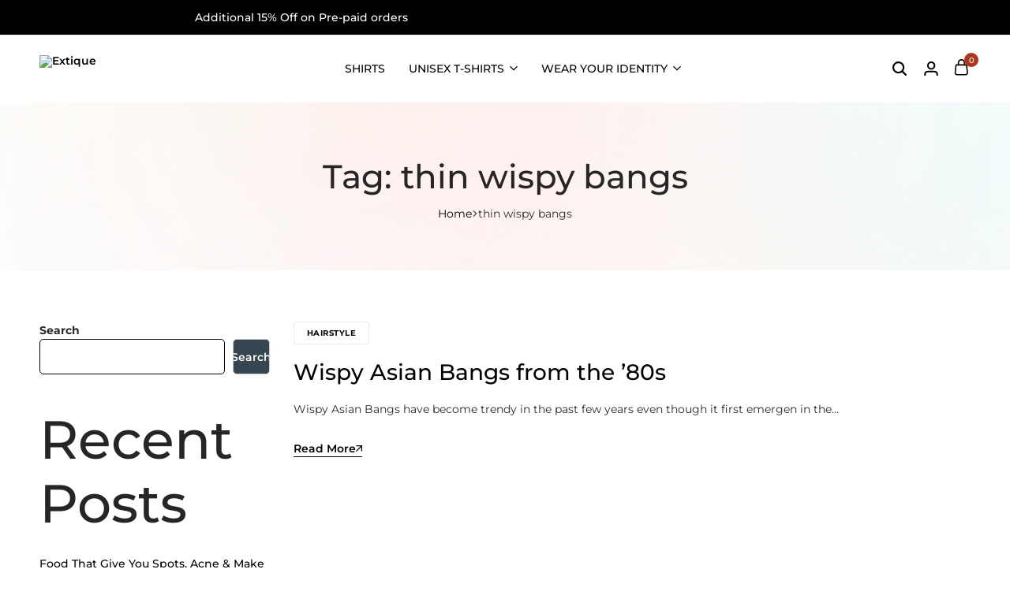

--- FILE ---
content_type: text/html; charset=UTF-8
request_url: https://www.extique.com/tag/thin-wispy-bangs/
body_size: 59218
content:
<!doctype html>
<html lang="en-US" prefix="og: https://ogp.me/ns#">
<head>
    <meta charset="UTF-8">
    <meta name="viewport" content="width=device-width, initial-scale=1, viewport-fit=cover">
    <link rel="profile" href="https://gmpg.org/xfn/11">

	
<!-- Search Engine Optimization by Rank Math - https://rankmath.com/ -->
<title>thin wispy bangs - Extique</title>
<meta name="robots" content="follow, noindex"/>
<meta property="og:locale" content="en_US" />
<meta property="og:type" content="article" />
<meta property="og:title" content="thin wispy bangs - Extique" />
<meta property="og:url" content="https://www.extique.com/tag/thin-wispy-bangs/" />
<meta property="og:site_name" content="Extique" />
<meta name="twitter:card" content="summary_large_image" />
<meta name="twitter:title" content="thin wispy bangs - Extique" />
<meta name="twitter:label1" content="Posts" />
<meta name="twitter:data1" content="1" />
<script type="application/ld+json" class="rank-math-schema">{"@context":"https://schema.org","@graph":[{"@type":"Organization","@id":"https://www.extique.com/#organization","name":"Extique","url":"https://www.extique.com"},{"@type":"WebSite","@id":"https://www.extique.com/#website","url":"https://www.extique.com","name":"Extique","publisher":{"@id":"https://www.extique.com/#organization"},"inLanguage":"en-US"},{"@type":"CollectionPage","@id":"https://www.extique.com/tag/thin-wispy-bangs/#webpage","url":"https://www.extique.com/tag/thin-wispy-bangs/","name":"thin wispy bangs - Extique","isPartOf":{"@id":"https://www.extique.com/#website"},"inLanguage":"en-US"}]}</script>
<!-- /Rank Math WordPress SEO plugin -->

<link rel='dns-prefetch' href='//capi-automation.s3.us-east-2.amazonaws.com' />
<link rel='dns-prefetch' href='//www.googletagmanager.com' />
<link rel="alternate" type="application/rss+xml" title="Extique &raquo; Feed" href="https://www.extique.com/feed/" />
<link rel="alternate" type="application/rss+xml" title="Extique &raquo; Comments Feed" href="https://www.extique.com/comments/feed/" />
<link rel="alternate" type="application/rss+xml" title="Extique &raquo; thin wispy bangs Tag Feed" href="https://www.extique.com/tag/thin-wispy-bangs/feed/" />
<style id='wp-img-auto-sizes-contain-inline-css' type='text/css'>
img:is([sizes=auto i],[sizes^="auto," i]){contain-intrinsic-size:3000px 1500px}
/*# sourceURL=wp-img-auto-sizes-contain-inline-css */
</style>

<style id='cf-frontend-style-inline-css' type='text/css'>
@font-face {
	font-family: 'Montserrat';
	font-style: normal;
	font-weight: 300;
	font-display: fallback;
	src: url('https://www.extique.com/wp-content/bcf-fonts/Montserrat/montserrat-300-normal0.woff2') format('woff2'),
		url('https://www.extique.com/wp-content/bcf-fonts/Montserrat/montserrat-300-normal1.woff2') format('woff2'),
		url('https://www.extique.com/wp-content/bcf-fonts/Montserrat/montserrat-300-normal2.woff2') format('woff2'),
		url('https://www.extique.com/wp-content/bcf-fonts/Montserrat/montserrat-300-normal3.woff2') format('woff2'),
		url('https://www.extique.com/wp-content/bcf-fonts/Montserrat/montserrat-300-normal4.woff2') format('woff2');
}
@font-face {
	font-family: 'Montserrat';
	font-style: normal;
	font-weight: 400;
	font-display: fallback;
	src: url('https://www.extique.com/wp-content/bcf-fonts/Montserrat/montserrat-400-normal0.woff2') format('woff2'),
		url('https://www.extique.com/wp-content/bcf-fonts/Montserrat/montserrat-400-normal1.woff2') format('woff2'),
		url('https://www.extique.com/wp-content/bcf-fonts/Montserrat/montserrat-400-normal2.woff2') format('woff2'),
		url('https://www.extique.com/wp-content/bcf-fonts/Montserrat/montserrat-400-normal3.woff2') format('woff2'),
		url('https://www.extique.com/wp-content/bcf-fonts/Montserrat/montserrat-400-normal4.woff2') format('woff2');
}
@font-face {
	font-family: 'Montserrat';
	font-style: normal;
	font-weight: 500;
	font-display: fallback;
	src: url('https://www.extique.com/wp-content/bcf-fonts/Montserrat/montserrat-500-normal0.woff2') format('woff2'),
		url('https://www.extique.com/wp-content/bcf-fonts/Montserrat/montserrat-500-normal1.woff2') format('woff2'),
		url('https://www.extique.com/wp-content/bcf-fonts/Montserrat/montserrat-500-normal2.woff2') format('woff2'),
		url('https://www.extique.com/wp-content/bcf-fonts/Montserrat/montserrat-500-normal3.woff2') format('woff2'),
		url('https://www.extique.com/wp-content/bcf-fonts/Montserrat/montserrat-500-normal4.woff2') format('woff2');
}
@font-face {
	font-family: 'Montserrat';
	font-style: normal;
	font-weight: 600;
	font-display: fallback;
	src: url('https://www.extique.com/wp-content/bcf-fonts/Montserrat/montserrat-600-normal0.woff2') format('woff2'),
		url('https://www.extique.com/wp-content/bcf-fonts/Montserrat/montserrat-600-normal1.woff2') format('woff2'),
		url('https://www.extique.com/wp-content/bcf-fonts/Montserrat/montserrat-600-normal2.woff2') format('woff2'),
		url('https://www.extique.com/wp-content/bcf-fonts/Montserrat/montserrat-600-normal3.woff2') format('woff2'),
		url('https://www.extique.com/wp-content/bcf-fonts/Montserrat/montserrat-600-normal4.woff2') format('woff2');
}
@font-face {
	font-family: 'Montserrat';
	font-style: normal;
	font-weight: 200;
	font-display: fallback;
	src: url('https://www.extique.com/wp-content/bcf-fonts/Montserrat/montserrat-200-normal0.woff2') format('woff2'),
		url('https://www.extique.com/wp-content/bcf-fonts/Montserrat/montserrat-200-normal1.woff2') format('woff2'),
		url('https://www.extique.com/wp-content/bcf-fonts/Montserrat/montserrat-200-normal2.woff2') format('woff2'),
		url('https://www.extique.com/wp-content/bcf-fonts/Montserrat/montserrat-200-normal3.woff2') format('woff2'),
		url('https://www.extique.com/wp-content/bcf-fonts/Montserrat/montserrat-200-normal4.woff2') format('woff2');
}
@font-face {
	font-family: 'Montserrat';
	font-style: normal;
	font-weight: 100;
	font-display: fallback;
	src: url('https://www.extique.com/wp-content/bcf-fonts/Montserrat/montserrat-100-normal0.woff2') format('woff2'),
		url('https://www.extique.com/wp-content/bcf-fonts/Montserrat/montserrat-100-normal1.woff2') format('woff2'),
		url('https://www.extique.com/wp-content/bcf-fonts/Montserrat/montserrat-100-normal2.woff2') format('woff2'),
		url('https://www.extique.com/wp-content/bcf-fonts/Montserrat/montserrat-100-normal3.woff2') format('woff2'),
		url('https://www.extique.com/wp-content/bcf-fonts/Montserrat/montserrat-100-normal4.woff2') format('woff2');
}
@font-face {
	font-family: 'Montserrat';
	font-style: normal;
	font-weight: 700;
	font-display: fallback;
	src: url('https://www.extique.com/wp-content/bcf-fonts/Montserrat/montserrat-700-normal0.woff2') format('woff2'),
		url('https://www.extique.com/wp-content/bcf-fonts/Montserrat/montserrat-700-normal1.woff2') format('woff2'),
		url('https://www.extique.com/wp-content/bcf-fonts/Montserrat/montserrat-700-normal2.woff2') format('woff2'),
		url('https://www.extique.com/wp-content/bcf-fonts/Montserrat/montserrat-700-normal3.woff2') format('woff2'),
		url('https://www.extique.com/wp-content/bcf-fonts/Montserrat/montserrat-700-normal4.woff2') format('woff2');
}
@font-face {
	font-family: 'Montserrat';
	font-style: normal;
	font-weight: 800;
	font-display: fallback;
	src: url('https://www.extique.com/wp-content/bcf-fonts/Montserrat/montserrat-800-normal0.woff2') format('woff2'),
		url('https://www.extique.com/wp-content/bcf-fonts/Montserrat/montserrat-800-normal1.woff2') format('woff2'),
		url('https://www.extique.com/wp-content/bcf-fonts/Montserrat/montserrat-800-normal2.woff2') format('woff2'),
		url('https://www.extique.com/wp-content/bcf-fonts/Montserrat/montserrat-800-normal3.woff2') format('woff2'),
		url('https://www.extique.com/wp-content/bcf-fonts/Montserrat/montserrat-800-normal4.woff2') format('woff2');
}
/*# sourceURL=cf-frontend-style-inline-css */
</style>
<link rel='stylesheet' id='driff-style-css' href='https://www.extique.com/wp-content/themes/ecomus/assets/css/plugins/drift-basic.css?ver=6.9' type='text/css' media='all' />
<style id='wp-emoji-styles-inline-css' type='text/css'>

	img.wp-smiley, img.emoji {
		display: inline !important;
		border: none !important;
		box-shadow: none !important;
		height: 1em !important;
		width: 1em !important;
		margin: 0 0.07em !important;
		vertical-align: -0.1em !important;
		background: none !important;
		padding: 0 !important;
	}
/*# sourceURL=wp-emoji-styles-inline-css */
</style>
<link rel='stylesheet' id='wp-block-library-css' href='https://www.extique.com/wp-includes/css/dist/block-library/style.min.css?ver=6.9' type='text/css' media='all' />
<style id='wp-block-library-theme-inline-css' type='text/css'>
.wp-block-audio :where(figcaption){color:#555;font-size:13px;text-align:center}.is-dark-theme .wp-block-audio :where(figcaption){color:#ffffffa6}.wp-block-audio{margin:0 0 1em}.wp-block-code{border:1px solid #ccc;border-radius:4px;font-family:Menlo,Consolas,monaco,monospace;padding:.8em 1em}.wp-block-embed :where(figcaption){color:#555;font-size:13px;text-align:center}.is-dark-theme .wp-block-embed :where(figcaption){color:#ffffffa6}.wp-block-embed{margin:0 0 1em}.blocks-gallery-caption{color:#555;font-size:13px;text-align:center}.is-dark-theme .blocks-gallery-caption{color:#ffffffa6}:root :where(.wp-block-image figcaption){color:#555;font-size:13px;text-align:center}.is-dark-theme :root :where(.wp-block-image figcaption){color:#ffffffa6}.wp-block-image{margin:0 0 1em}.wp-block-pullquote{border-bottom:4px solid;border-top:4px solid;color:currentColor;margin-bottom:1.75em}.wp-block-pullquote :where(cite),.wp-block-pullquote :where(footer),.wp-block-pullquote__citation{color:currentColor;font-size:.8125em;font-style:normal;text-transform:uppercase}.wp-block-quote{border-left:.25em solid;margin:0 0 1.75em;padding-left:1em}.wp-block-quote cite,.wp-block-quote footer{color:currentColor;font-size:.8125em;font-style:normal;position:relative}.wp-block-quote:where(.has-text-align-right){border-left:none;border-right:.25em solid;padding-left:0;padding-right:1em}.wp-block-quote:where(.has-text-align-center){border:none;padding-left:0}.wp-block-quote.is-large,.wp-block-quote.is-style-large,.wp-block-quote:where(.is-style-plain){border:none}.wp-block-search .wp-block-search__label{font-weight:700}.wp-block-search__button{border:1px solid #ccc;padding:.375em .625em}:where(.wp-block-group.has-background){padding:1.25em 2.375em}.wp-block-separator.has-css-opacity{opacity:.4}.wp-block-separator{border:none;border-bottom:2px solid;margin-left:auto;margin-right:auto}.wp-block-separator.has-alpha-channel-opacity{opacity:1}.wp-block-separator:not(.is-style-wide):not(.is-style-dots){width:100px}.wp-block-separator.has-background:not(.is-style-dots){border-bottom:none;height:1px}.wp-block-separator.has-background:not(.is-style-wide):not(.is-style-dots){height:2px}.wp-block-table{margin:0 0 1em}.wp-block-table td,.wp-block-table th{word-break:normal}.wp-block-table :where(figcaption){color:#555;font-size:13px;text-align:center}.is-dark-theme .wp-block-table :where(figcaption){color:#ffffffa6}.wp-block-video :where(figcaption){color:#555;font-size:13px;text-align:center}.is-dark-theme .wp-block-video :where(figcaption){color:#ffffffa6}.wp-block-video{margin:0 0 1em}:root :where(.wp-block-template-part.has-background){margin-bottom:0;margin-top:0;padding:1.25em 2.375em}
/*# sourceURL=/wp-includes/css/dist/block-library/theme.min.css */
</style>
<style id='classic-theme-styles-inline-css' type='text/css'>
/*! This file is auto-generated */
.wp-block-button__link{color:#fff;background-color:#32373c;border-radius:9999px;box-shadow:none;text-decoration:none;padding:calc(.667em + 2px) calc(1.333em + 2px);font-size:1.125em}.wp-block-file__button{background:#32373c;color:#fff;text-decoration:none}
/*# sourceURL=/wp-includes/css/classic-themes.min.css */
</style>
<style id='global-styles-inline-css' type='text/css'>
:root{--wp--preset--aspect-ratio--square: 1;--wp--preset--aspect-ratio--4-3: 4/3;--wp--preset--aspect-ratio--3-4: 3/4;--wp--preset--aspect-ratio--3-2: 3/2;--wp--preset--aspect-ratio--2-3: 2/3;--wp--preset--aspect-ratio--16-9: 16/9;--wp--preset--aspect-ratio--9-16: 9/16;--wp--preset--color--black: #000000;--wp--preset--color--cyan-bluish-gray: #abb8c3;--wp--preset--color--white: #ffffff;--wp--preset--color--pale-pink: #f78da7;--wp--preset--color--vivid-red: #cf2e2e;--wp--preset--color--luminous-vivid-orange: #ff6900;--wp--preset--color--luminous-vivid-amber: #fcb900;--wp--preset--color--light-green-cyan: #7bdcb5;--wp--preset--color--vivid-green-cyan: #00d084;--wp--preset--color--pale-cyan-blue: #8ed1fc;--wp--preset--color--vivid-cyan-blue: #0693e3;--wp--preset--color--vivid-purple: #9b51e0;--wp--preset--gradient--vivid-cyan-blue-to-vivid-purple: linear-gradient(135deg,rgb(6,147,227) 0%,rgb(155,81,224) 100%);--wp--preset--gradient--light-green-cyan-to-vivid-green-cyan: linear-gradient(135deg,rgb(122,220,180) 0%,rgb(0,208,130) 100%);--wp--preset--gradient--luminous-vivid-amber-to-luminous-vivid-orange: linear-gradient(135deg,rgb(252,185,0) 0%,rgb(255,105,0) 100%);--wp--preset--gradient--luminous-vivid-orange-to-vivid-red: linear-gradient(135deg,rgb(255,105,0) 0%,rgb(207,46,46) 100%);--wp--preset--gradient--very-light-gray-to-cyan-bluish-gray: linear-gradient(135deg,rgb(238,238,238) 0%,rgb(169,184,195) 100%);--wp--preset--gradient--cool-to-warm-spectrum: linear-gradient(135deg,rgb(74,234,220) 0%,rgb(151,120,209) 20%,rgb(207,42,186) 40%,rgb(238,44,130) 60%,rgb(251,105,98) 80%,rgb(254,248,76) 100%);--wp--preset--gradient--blush-light-purple: linear-gradient(135deg,rgb(255,206,236) 0%,rgb(152,150,240) 100%);--wp--preset--gradient--blush-bordeaux: linear-gradient(135deg,rgb(254,205,165) 0%,rgb(254,45,45) 50%,rgb(107,0,62) 100%);--wp--preset--gradient--luminous-dusk: linear-gradient(135deg,rgb(255,203,112) 0%,rgb(199,81,192) 50%,rgb(65,88,208) 100%);--wp--preset--gradient--pale-ocean: linear-gradient(135deg,rgb(255,245,203) 0%,rgb(182,227,212) 50%,rgb(51,167,181) 100%);--wp--preset--gradient--electric-grass: linear-gradient(135deg,rgb(202,248,128) 0%,rgb(113,206,126) 100%);--wp--preset--gradient--midnight: linear-gradient(135deg,rgb(2,3,129) 0%,rgb(40,116,252) 100%);--wp--preset--font-size--small: 13px;--wp--preset--font-size--medium: 20px;--wp--preset--font-size--large: 36px;--wp--preset--font-size--x-large: 42px;--wp--preset--spacing--20: 0.44rem;--wp--preset--spacing--30: 0.67rem;--wp--preset--spacing--40: 1rem;--wp--preset--spacing--50: 1.5rem;--wp--preset--spacing--60: 2.25rem;--wp--preset--spacing--70: 3.38rem;--wp--preset--spacing--80: 5.06rem;--wp--preset--shadow--natural: 6px 6px 9px rgba(0, 0, 0, 0.2);--wp--preset--shadow--deep: 12px 12px 50px rgba(0, 0, 0, 0.4);--wp--preset--shadow--sharp: 6px 6px 0px rgba(0, 0, 0, 0.2);--wp--preset--shadow--outlined: 6px 6px 0px -3px rgb(255, 255, 255), 6px 6px rgb(0, 0, 0);--wp--preset--shadow--crisp: 6px 6px 0px rgb(0, 0, 0);}:where(.is-layout-flex){gap: 0.5em;}:where(.is-layout-grid){gap: 0.5em;}body .is-layout-flex{display: flex;}.is-layout-flex{flex-wrap: wrap;align-items: center;}.is-layout-flex > :is(*, div){margin: 0;}body .is-layout-grid{display: grid;}.is-layout-grid > :is(*, div){margin: 0;}:where(.wp-block-columns.is-layout-flex){gap: 2em;}:where(.wp-block-columns.is-layout-grid){gap: 2em;}:where(.wp-block-post-template.is-layout-flex){gap: 1.25em;}:where(.wp-block-post-template.is-layout-grid){gap: 1.25em;}.has-black-color{color: var(--wp--preset--color--black) !important;}.has-cyan-bluish-gray-color{color: var(--wp--preset--color--cyan-bluish-gray) !important;}.has-white-color{color: var(--wp--preset--color--white) !important;}.has-pale-pink-color{color: var(--wp--preset--color--pale-pink) !important;}.has-vivid-red-color{color: var(--wp--preset--color--vivid-red) !important;}.has-luminous-vivid-orange-color{color: var(--wp--preset--color--luminous-vivid-orange) !important;}.has-luminous-vivid-amber-color{color: var(--wp--preset--color--luminous-vivid-amber) !important;}.has-light-green-cyan-color{color: var(--wp--preset--color--light-green-cyan) !important;}.has-vivid-green-cyan-color{color: var(--wp--preset--color--vivid-green-cyan) !important;}.has-pale-cyan-blue-color{color: var(--wp--preset--color--pale-cyan-blue) !important;}.has-vivid-cyan-blue-color{color: var(--wp--preset--color--vivid-cyan-blue) !important;}.has-vivid-purple-color{color: var(--wp--preset--color--vivid-purple) !important;}.has-black-background-color{background-color: var(--wp--preset--color--black) !important;}.has-cyan-bluish-gray-background-color{background-color: var(--wp--preset--color--cyan-bluish-gray) !important;}.has-white-background-color{background-color: var(--wp--preset--color--white) !important;}.has-pale-pink-background-color{background-color: var(--wp--preset--color--pale-pink) !important;}.has-vivid-red-background-color{background-color: var(--wp--preset--color--vivid-red) !important;}.has-luminous-vivid-orange-background-color{background-color: var(--wp--preset--color--luminous-vivid-orange) !important;}.has-luminous-vivid-amber-background-color{background-color: var(--wp--preset--color--luminous-vivid-amber) !important;}.has-light-green-cyan-background-color{background-color: var(--wp--preset--color--light-green-cyan) !important;}.has-vivid-green-cyan-background-color{background-color: var(--wp--preset--color--vivid-green-cyan) !important;}.has-pale-cyan-blue-background-color{background-color: var(--wp--preset--color--pale-cyan-blue) !important;}.has-vivid-cyan-blue-background-color{background-color: var(--wp--preset--color--vivid-cyan-blue) !important;}.has-vivid-purple-background-color{background-color: var(--wp--preset--color--vivid-purple) !important;}.has-black-border-color{border-color: var(--wp--preset--color--black) !important;}.has-cyan-bluish-gray-border-color{border-color: var(--wp--preset--color--cyan-bluish-gray) !important;}.has-white-border-color{border-color: var(--wp--preset--color--white) !important;}.has-pale-pink-border-color{border-color: var(--wp--preset--color--pale-pink) !important;}.has-vivid-red-border-color{border-color: var(--wp--preset--color--vivid-red) !important;}.has-luminous-vivid-orange-border-color{border-color: var(--wp--preset--color--luminous-vivid-orange) !important;}.has-luminous-vivid-amber-border-color{border-color: var(--wp--preset--color--luminous-vivid-amber) !important;}.has-light-green-cyan-border-color{border-color: var(--wp--preset--color--light-green-cyan) !important;}.has-vivid-green-cyan-border-color{border-color: var(--wp--preset--color--vivid-green-cyan) !important;}.has-pale-cyan-blue-border-color{border-color: var(--wp--preset--color--pale-cyan-blue) !important;}.has-vivid-cyan-blue-border-color{border-color: var(--wp--preset--color--vivid-cyan-blue) !important;}.has-vivid-purple-border-color{border-color: var(--wp--preset--color--vivid-purple) !important;}.has-vivid-cyan-blue-to-vivid-purple-gradient-background{background: var(--wp--preset--gradient--vivid-cyan-blue-to-vivid-purple) !important;}.has-light-green-cyan-to-vivid-green-cyan-gradient-background{background: var(--wp--preset--gradient--light-green-cyan-to-vivid-green-cyan) !important;}.has-luminous-vivid-amber-to-luminous-vivid-orange-gradient-background{background: var(--wp--preset--gradient--luminous-vivid-amber-to-luminous-vivid-orange) !important;}.has-luminous-vivid-orange-to-vivid-red-gradient-background{background: var(--wp--preset--gradient--luminous-vivid-orange-to-vivid-red) !important;}.has-very-light-gray-to-cyan-bluish-gray-gradient-background{background: var(--wp--preset--gradient--very-light-gray-to-cyan-bluish-gray) !important;}.has-cool-to-warm-spectrum-gradient-background{background: var(--wp--preset--gradient--cool-to-warm-spectrum) !important;}.has-blush-light-purple-gradient-background{background: var(--wp--preset--gradient--blush-light-purple) !important;}.has-blush-bordeaux-gradient-background{background: var(--wp--preset--gradient--blush-bordeaux) !important;}.has-luminous-dusk-gradient-background{background: var(--wp--preset--gradient--luminous-dusk) !important;}.has-pale-ocean-gradient-background{background: var(--wp--preset--gradient--pale-ocean) !important;}.has-electric-grass-gradient-background{background: var(--wp--preset--gradient--electric-grass) !important;}.has-midnight-gradient-background{background: var(--wp--preset--gradient--midnight) !important;}.has-small-font-size{font-size: var(--wp--preset--font-size--small) !important;}.has-medium-font-size{font-size: var(--wp--preset--font-size--medium) !important;}.has-large-font-size{font-size: var(--wp--preset--font-size--large) !important;}.has-x-large-font-size{font-size: var(--wp--preset--font-size--x-large) !important;}
:where(.wp-block-post-template.is-layout-flex){gap: 1.25em;}:where(.wp-block-post-template.is-layout-grid){gap: 1.25em;}
:where(.wp-block-term-template.is-layout-flex){gap: 1.25em;}:where(.wp-block-term-template.is-layout-grid){gap: 1.25em;}
:where(.wp-block-columns.is-layout-flex){gap: 2em;}:where(.wp-block-columns.is-layout-grid){gap: 2em;}
:root :where(.wp-block-pullquote){font-size: 1.5em;line-height: 1.6;}
/*# sourceURL=global-styles-inline-css */
</style>
<link rel='stylesheet' id='contact-form-7-css' href='https://www.extique.com/wp-content/plugins/contact-form-7/includes/css/styles.css?ver=6.1.4' type='text/css' media='all' />
<link rel='stylesheet' id='local-google-fonts-css' href='https://www.extique.com/wp-content/bcf-fonts/local-fonts.css' type='text/css' media='all' />
<style id='woocommerce-inline-inline-css' type='text/css'>
.woocommerce form .form-row .required { visibility: visible; }
/*# sourceURL=woocommerce-inline-inline-css */
</style>
<link rel='stylesheet' id='wcboost-variation-swatches-css' href='https://www.extique.com/wp-content/plugins/wcboost-variation-swatches/assets/css/frontend.css?ver=1.1.3' type='text/css' media='all' />
<style id='wcboost-variation-swatches-inline-css' type='text/css'>
:root { --wcboost-swatches-item-width: 30px; --wcboost-swatches-item-height: 40px; }
/*# sourceURL=wcboost-variation-swatches-inline-css */
</style>
<link rel='stylesheet' id='select2-css' href='https://www.extique.com/wp-content/plugins/woocommerce/assets/css/select2.css?ver=10.4.3' type='text/css' media='all' />
<link rel='stylesheet' id='ecomus-size-guide-content-css' href='https://www.extique.com/wp-content/plugins/ecomus-addons/modules/size-guide/assets/css/size-guide.css?ver=1.0' type='text/css' media='all' />
<link rel='stylesheet' id='ecomus-deals-css' href='https://www.extique.com/wp-content/plugins/ecomus-addons/modules/product-deals/assets/deals.css?ver=1.0.0' type='text/css' media='all' />
<link rel='stylesheet' id='ecomus-recent-sales-count-css' href='https://www.extique.com/wp-content/plugins/ecomus-addons/modules/recent-sales-count/assets/recent-sales-count.css?ver=1.0.0' type='text/css' media='all' />
<link rel='stylesheet' id='ecomus-customer-reviews-css' href='https://www.extique.com/wp-content/plugins/ecomus-addons/modules/customer-reviews/assets/customer-reviews.css?ver=1.0.0' type='text/css' media='all' />
<link rel='stylesheet' id='elementor-frontend-css' href='https://www.extique.com/wp-content/plugins/elementor/assets/css/frontend.min.css?ver=3.34.1' type='text/css' media='all' />
<link rel='stylesheet' id='elementor-post-4421-css' href='https://www.extique.com/wp-content/uploads/elementor/css/post-4421.css?ver=1768839165' type='text/css' media='all' />
<link rel='stylesheet' id='tawc-deals-css' href='https://www.extique.com/wp-content/plugins/woocommerce-deals/assets/css/tawc-deals.css?ver=1.0.0' type='text/css' media='all' />
<link rel='stylesheet' id='swiper-css' href='https://www.extique.com/wp-content/plugins/elementor/assets/lib/swiper/v8/css/swiper.min.css?ver=8.4.5' type='text/css' media='all' />
<link rel='stylesheet' id='ecomus-css' href='https://www.extique.com/wp-content/themes/ecomus/style.css?ver=20250612' type='text/css' media='all' />
<style id='ecomus-inline-css' type='text/css'>
body {--em-color__base:#000000;--em-color__dark:#000000;}body, .block-editor .editor-styles-wrapper{font-family: Montserrat;color: #2b2b2b;}body{--em-heading-font: Montserrat;--em-heading-font-weight: 500;--em-heading-color: #262626;}.primary-navigation .nav-menu > li > a{font-family: Montserrat;font-size: 14px;text-transform: uppercase;}.primary-navigation li .menu-item > a, .primary-navigation li .menu-item--widget > a, .primary-navigation .mega-menu ul.mega-menu__column .menu-item--widget-heading a, .primary-navigation li .menu-item > span, .primary-navigation li .menu-item > h6{font-family: Montserrat;font-size: 13.5px;}.secondary-navigation .nav-menu > li > a{font-family: Montserrat;}.secondary-navigation li .menu-item > a, .secondary-navigation li .menu-item--widget > a, .secondary-navigation .mega-menu ul.mega-menu__column .menu-item--widget-heading a, .secondary-navigation li .menu-item > span, .secondary-navigation li .menu-item > h6{font-family: Montserrat;}.page-header--page .page-header__title{font-family: Montserrat;}.page-header--blog .page-header__title{font-family: Montserrat;}.single-post .hentry .entry-header .entry-title{font-family: Montserrat;}.page-header--shop .page-header__title{font-family: Montserrat;font-weight: 700;text-transform: capitalize;}.page-header--shop .page-header__description{font-family: Montserrat;font-weight: 700;}ul.products li.product h2.woocommerce-loop-product__title a{font-family: Montserrat;font-size: 12.1px;font-weight: 300;line-height: 1.5;letter-spacing: 2.5;color: #3d3d3d;text-transform: uppercase;}.single-product div.product .product-gallery-summary h1.product_title{font-family: Montserrat;font-size: 13.5px;font-weight: 500;line-height: 1.4;color: #2d2d2d;text-transform: uppercase;}.header-logo > a img, .header-logo > a svg {width: 150px;height: 35px;}.header-search__field { width: 400px; }@media (max-width: 1199px) { .site-header__mobile { display: block; } }@media (max-width: 1199px) { .site-header__desktop { display: none; } }.site-header__mobile.minimized .header-mobile-main, .site-header__mobile.headroom--not-top .header-mobile-main { height: 49px; }.site-header__mobile.minimized .header-mobile-sticky + .header-mobile-bottom, .site-header__mobile.headroom--not-top .header-mobile-sticky + .header-mobile-bottom { top: 49px; }.site-header__mobile .header-logo > a img,.site-header__mobile .header-logo > a svg {width: 130px;height: 33px;}body:not(.header-transparent) .site-header__mobile .header-mobile-main { background-color: #ffffff; }body:not(.header-transparent) .header-mobile-bottom { --em-header-mobile-bottom-border-color: #000000; }.topbar { background-color: #000000; }.topbar { --em-color__dark: #ffffff; }.topbar { --em-color__base: #ffffff; }.topbar { --em-link-color: #ffffff; }.topbar .ecomus-currency-language .current { color: #ffffff; }.topbar-slides__item { color: #ffffff; }.socials-navigation a { --em-color__dark: #ffffff; }@media (max-width: 767px) {
				.topbar:not(.topbar-mobile) {
					display: none;
				}
				.topbar-mobile .topbar-items {
					flex: 0 1 auto;
				}
				.topbar-mobile--keep-left .topbar-center-items,
				.topbar-mobile--keep-left .topbar-right-items {
					display: none;
				}
				.topbar-mobile--keep-left .topbar-container {
					justify-content: center;
				}
				.topbar-mobile--keep-right .topbar-center-items,
				.topbar-mobile--keep-right .topbar-left-items {
					display: none;
				}
				.topbar-mobile--keep-right .topbar-container {
					justify-content: center;
				}
				.topbar-mobile--keep-center .topbar-right-items,
				.topbar-mobile--keep-center .topbar-left-items {
					display: none;
				}
				.topbar-mobile--keep-center .topbar-container {
					justify-content: center;
				}
				.topbar-mobile--keep-center .topbar-center-items > * {
					margin: 0;
				}
				.topbar-mobile--keep-both .topbar-center-items {
					display: none;
				}
			}@media (max-width: 767px) and (min-width: 768px) {
				.topbar-slides { max-width: 500px; }
			}@media (min-width: 768px) and (max-width: 1300px) {
				.topbar-items { flex: none; }
			}.page-header {background-image: url(https://raw.githubusercontent.com/drfuri/demo-content/refs/heads/main/ecomus/home-fashion/images/ph01-1.webp);}:root{--em-image-rounded-post-card: var(--em-image-rounded);}:root {--em-button-rounded: 5px;--em-button-color:#fdfdfd;--em-button-bg-color:#36454f;--em-button-bg-color-hover:#263337;}.em-button-outline-dark{--em-button-border-color:#000000;}.em-button-outline{--em-button-border-color:#000000;}.em-button-text{--em-button-color:#000000;}:root{--em-input-rounded: 5px;--em-input-border-color:#000000;}@media (min-width: 768px) { .ecomus-mobile-navigation-bar { display: none !important; } }@media (max-width: 767px) {
				.ecomus-navigation-bar-show { padding-bottom: 67px; }
				.ecomus-navigation-bar-show .em-button-go-top { bottom: 77px;}
				.ecomus-navigation-bar-show .live-sales-notification { bottom: 77px;}
				.ecomus-navigation-bar-show.ecomus-atc-sticky-height-open { padding-bottom: calc( var(--em-atc-sticky-height) + 67px );}
				.ecomus-navigation-bar-show.ecomus-atc-sticky-height-open .ecomus-sticky-add-to-cart { bottom: 67px;}
				.ecomus-navigation-bar-show.ecomus-atc-sticky-height-open .em-button-go-top { bottom: calc( var(--em-atc-sticky-height) + 77px );}
				.ecomus-navigation-bar-show.ecomus-atc-sticky-height-open .live-sales-notification { bottom: calc( var(--em-atc-sticky-height) + 77px );}
			}.woocommerce-badges:not(.woocommerce-badges--single) .onsale {background-color: #737c79}.woocommerce-badges:not(.woocommerce-badges--single) .new {background-color: #00f092}.woocommerce-badges:not(.woocommerce-badges--single) .sold-out, .woocommerce-badges:not(.woocommerce-badges--single).sold-out--center.sold-out {background-color: #F2F2F2}.woocommerce-badges:not(.woocommerce-badges--single) .custom {--id--badge-custom-bg: #000000;--id--badge-custom-color: #ffffff;}:root {--em-image-rounded-product-card: 10px;--em-image-rounded-product-gallery: var(--em-image-rounded);--em-image-rounded-product-thumbnail: var(--em-image-rounded);}.product-featured-icons .product-loop-button.em-button-icon { --em-button-rounded: 100px; }ul.products li.product .woocommerce-loop-product__title { --em-line-clamp-count: 1; }.single-product div.product {
				--em-product-description-lines: 4;
			}
/*# sourceURL=ecomus-inline-css */
</style>
<link rel='stylesheet' id='ecomus-popup-css' href='https://www.extique.com/wp-content/plugins/ecomus-addons/modules/popup/assets/css/frontend.css?ver=1.0.0' type='text/css' media='all' />
<link rel='stylesheet' id='ecomus-child-style-css' href='https://www.extique.com/wp-content/themes/ecomus-child/style.css?ver=6.9' type='text/css' media='all' />
<link rel='stylesheet' id='ecomus-woocommerce-style-css' href='https://www.extique.com/wp-content/themes/ecomus/woocommerce.css?ver=20250612' type='text/css' media='all' />
<script type="text/template" id="tmpl-variation-template">
	<div class="woocommerce-variation-description">{{{ data.variation.variation_description }}}</div>
	<div class="woocommerce-variation-price">{{{ data.variation.price_html }}}</div>
	<div class="woocommerce-variation-availability">{{{ data.variation.availability_html }}}</div>
</script>
<script type="text/template" id="tmpl-unavailable-variation-template">
	<p role="alert">Sorry, this product is unavailable. Please choose a different combination.</p>
</script>
<script type="text/javascript" src="https://www.extique.com/wp-includes/js/jquery/jquery.min.js?ver=3.7.1" id="jquery-core-js"></script>
<script type="text/javascript" src="https://www.extique.com/wp-includes/js/jquery/jquery-migrate.min.js?ver=3.4.1" id="jquery-migrate-js"></script>
<script type="text/javascript" id="wc-single-product-js-extra">
/* <![CDATA[ */
var wc_single_product_params = {"i18n_required_rating_text":"Please select a rating","i18n_rating_options":["1 of 5 stars","2 of 5 stars","3 of 5 stars","4 of 5 stars","5 of 5 stars"],"i18n_product_gallery_trigger_text":"View full-screen image gallery","review_rating_required":"yes","flexslider":{"rtl":false,"animation":"slide","smoothHeight":true,"directionNav":false,"controlNav":"thumbnails","slideshow":false,"animationSpeed":500,"animationLoop":false,"allowOneSlide":false},"zoom_enabled":"","zoom_options":[],"photoswipe_enabled":"","photoswipe_options":{"shareEl":false,"closeOnScroll":false,"history":false,"hideAnimationDuration":0,"showAnimationDuration":0},"flexslider_enabled":""};
//# sourceURL=wc-single-product-js-extra
/* ]]> */
</script>
<script type="text/javascript" src="https://www.extique.com/wp-content/plugins/woocommerce/assets/js/frontend/single-product.min.js?ver=10.4.3" id="wc-single-product-js" defer="defer" data-wp-strategy="defer"></script>
<script type="text/javascript" src="https://www.extique.com/wp-content/plugins/woocommerce/assets/js/jquery-blockui/jquery.blockUI.min.js?ver=2.7.0-wc.10.4.3" id="wc-jquery-blockui-js" data-wp-strategy="defer"></script>
<script type="text/javascript" id="wc-add-to-cart-js-extra">
/* <![CDATA[ */
var wc_add_to_cart_params = {"ajax_url":"/wp-admin/admin-ajax.php","wc_ajax_url":"/?wc-ajax=%%endpoint%%","i18n_view_cart":"View cart","cart_url":"https://www.extique.com/cart/","is_cart":"","cart_redirect_after_add":"no"};
//# sourceURL=wc-add-to-cart-js-extra
/* ]]> */
</script>
<script type="text/javascript" src="https://www.extique.com/wp-content/plugins/woocommerce/assets/js/frontend/add-to-cart.min.js?ver=10.4.3" id="wc-add-to-cart-js" defer="defer" data-wp-strategy="defer"></script>
<script type="text/javascript" src="https://www.extique.com/wp-content/plugins/woocommerce/assets/js/js-cookie/js.cookie.min.js?ver=2.1.4-wc.10.4.3" id="wc-js-cookie-js" data-wp-strategy="defer"></script>
<script type="text/javascript" src="https://www.extique.com/wp-includes/js/underscore.min.js?ver=1.13.7" id="underscore-js"></script>
<script type="text/javascript" id="wp-util-js-extra">
/* <![CDATA[ */
var _wpUtilSettings = {"ajax":{"url":"/wp-admin/admin-ajax.php"}};
//# sourceURL=wp-util-js-extra
/* ]]> */
</script>
<script type="text/javascript" src="https://www.extique.com/wp-includes/js/wp-util.min.js?ver=6.9" id="wp-util-js"></script>
<script type="text/javascript" src="https://www.extique.com/wp-content/plugins/ecomus-addons/modules/size-guide/assets/js/size-guide-tab.js?ver=6.9" id="ecomus-size-guide-content-js"></script>
<script type="text/javascript" id="ecomus-ajax-search-js-extra">
/* <![CDATA[ */
var ecomusAjaxSearch = {"ajax_url":"/?wc-ajax=%%endpoint%%","nonce":"1130884643","header_ajax_search":"yes","header_search_number":"4"};
//# sourceURL=ecomus-ajax-search-js-extra
/* ]]> */
</script>
<script type="text/javascript" src="https://www.extique.com/wp-content/plugins/ecomus-addons/modules/advanced-search/assets/js/ajax-search-frontend.js?ver=1.0.0" id="ecomus-ajax-search-js"></script>
<script type="text/javascript" id="ecomus-customer-reviews-js-extra">
/* <![CDATA[ */
var ecomusCRA = {"ajax_url":"https://www.extique.com/wp-admin/admin-ajax.php","upload_video":"","limit":"5","size":"5242880","label":"Upload images (Max 5 files)","message":"Upload up to 5 images","error":{"file_type":"Error: accepted file types are PNG, JPG, JPEG, GIF","too_many":"Error: You tried to upload too many files. The maximum number of files that can be uploaded is 5.","file_size":"The file cannot be uploaded because its size exceeds the limit of 5 MB"}};
//# sourceURL=ecomus-customer-reviews-js-extra
/* ]]> */
</script>
<script type="text/javascript" src="https://www.extique.com/wp-content/plugins/ecomus-addons/modules/customer-reviews/assets/customer-reviews.js?ver=1.0.0" id="ecomus-customer-reviews-js"></script>
<script type="text/javascript" src="https://www.extique.com/wp-content/plugins/elementor/assets/lib/swiper/v8/swiper.min.js?ver=8.4.5" id="swiper-js"></script>
<script type="text/javascript" src="https://www.extique.com/wp-includes/js/imagesloaded.min.js?ver=5.0.0" id="imagesloaded-js"></script>
<script type="text/javascript" id="ecomus-js-extra">
/* <![CDATA[ */
var ecomusData = {"direction":"false","ajax_url":"/?wc-ajax=%%endpoint%%","admin_ajax_url":"https://www.extique.com/wp-admin/admin-ajax.php","nonce":"1130884643","header_search_products":"1","header_search_product_limit":"9","header_sticky":"","header_sticky_on":"down","header_mobile_sticky":"1","header_mobile_menu_open_primary_submenus_on":"all","product_description_lines":"4","product_affiliate_new_tab":"","currency_pos":"left","currency_symbol":"\u20b9","thousand_sep":",","decimal_sep":".","price_decimals":"2","product_card_quickadd":"1","product_quickadd_nonce":"ba19541a06","product_quickview_nonce":"15ba372214","added_to_cart_notice":{"added_to_cart_notice_layout":"mini"},"blog_nav_ajax_url_change":"1"};
//# sourceURL=ecomus-js-extra
/* ]]> */
</script>
<script type="text/javascript" src="https://www.extique.com/wp-content/themes/ecomus/assets/js/scripts.min.js?ver=20250612" id="ecomus-js" defer="defer" data-wp-strategy="defer"></script>

<!-- Google tag (gtag.js) snippet added by Site Kit -->
<!-- Google Analytics snippet added by Site Kit -->
<script type="text/javascript" src="https://www.googletagmanager.com/gtag/js?id=GT-MJJRXXD" id="google_gtagjs-js" async></script>
<script type="text/javascript" id="google_gtagjs-js-after">
/* <![CDATA[ */
window.dataLayer = window.dataLayer || [];function gtag(){dataLayer.push(arguments);}
gtag("set","linker",{"domains":["www.extique.com"]});
gtag("js", new Date());
gtag("set", "developer_id.dZTNiMT", true);
gtag("config", "GT-MJJRXXD");
 window._googlesitekit = window._googlesitekit || {}; window._googlesitekit.throttledEvents = []; window._googlesitekit.gtagEvent = (name, data) => { var key = JSON.stringify( { name, data } ); if ( !! window._googlesitekit.throttledEvents[ key ] ) { return; } window._googlesitekit.throttledEvents[ key ] = true; setTimeout( () => { delete window._googlesitekit.throttledEvents[ key ]; }, 5 ); gtag( "event", name, { ...data, event_source: "site-kit" } ); }; 
//# sourceURL=google_gtagjs-js-after
/* ]]> */
</script>
<script type="text/javascript" id="wc-cart-fragments-js-extra">
/* <![CDATA[ */
var wc_cart_fragments_params = {"ajax_url":"/wp-admin/admin-ajax.php","wc_ajax_url":"/?wc-ajax=%%endpoint%%","cart_hash_key":"wc_cart_hash_98761e2cdb89cacf1f5a46b984af8bef","fragment_name":"wc_fragments_98761e2cdb89cacf1f5a46b984af8bef","request_timeout":"5000"};
//# sourceURL=wc-cart-fragments-js-extra
/* ]]> */
</script>
<script type="text/javascript" src="https://www.extique.com/wp-content/plugins/woocommerce/assets/js/frontend/cart-fragments.min.js?ver=10.4.3" id="wc-cart-fragments-js" defer="defer" data-wp-strategy="defer"></script>
<script type="text/javascript" src="https://www.extique.com/wp-content/themes/ecomus/assets/js/plugins/jquery.countdown.js?ver=1.0" id="ecomus-countdown-js"></script>
<script type="text/javascript" id="wc-add-to-cart-variation-js-extra">
/* <![CDATA[ */
var wc_add_to_cart_variation_params = {"wc_ajax_url":"/?wc-ajax=%%endpoint%%","i18n_no_matching_variations_text":"Sorry, no products matched your selection. Please choose a different combination.","i18n_make_a_selection_text":"Please select some product options before adding this product to your cart.","i18n_unavailable_text":"Sorry, this product is unavailable. Please choose a different combination.","i18n_reset_alert_text":"Your selection has been reset. Please select some product options before adding this product to your cart."};
//# sourceURL=wc-add-to-cart-variation-js-extra
/* ]]> */
</script>
<script type="text/javascript" src="https://www.extique.com/wp-content/plugins/woocommerce/assets/js/frontend/add-to-cart-variation.min.js?ver=10.4.3" id="wc-add-to-cart-variation-js" defer="defer" data-wp-strategy="defer"></script>
<script type="text/javascript" src="https://www.extique.com/wp-content/plugins/woocommerce/assets/js/flexslider/jquery.flexslider.min.js?ver=2.7.2-wc.10.4.3" id="wc-flexslider-js" defer="defer" data-wp-strategy="defer"></script>
<script type="text/javascript" id="ecomus-add-to-cart-ajax-js-extra">
/* <![CDATA[ */
var ecomusATCA = {"add_to_cart_ajax":"yes","view_cart_text":"View cart","view_cart_link":"https://www.extique.com/cart/"};
//# sourceURL=ecomus-add-to-cart-ajax-js-extra
/* ]]> */
</script>
<script type="text/javascript" src="https://www.extique.com/wp-content/plugins/ecomus-addons/modules/add-to-cart-ajax/assets/add-to-cart-ajax.js?ver=1.0.0" id="ecomus-add-to-cart-ajax-js"></script>
<link rel="https://api.w.org/" href="https://www.extique.com/wp-json/" /><link rel="alternate" title="JSON" type="application/json" href="https://www.extique.com/wp-json/wp/v2/tags/412" /><link rel="EditURI" type="application/rsd+xml" title="RSD" href="https://www.extique.com/xmlrpc.php?rsd" />
<meta name="generator" content="WordPress 6.9" />
<meta name="generator" content="Site Kit by Google 1.170.0" /><!-- Google Tag Manager -->
<script>(function(w,d,s,l,i){w[l]=w[l]||[];w[l].push({'gtm.start':
new Date().getTime(),event:'gtm.js'});var f=d.getElementsByTagName(s)[0],
j=d.createElement(s),dl=l!='dataLayer'?'&l='+l:'';j.async=true;j.src=
'https://www.googletagmanager.com/gtm.js?id='+i+dl;f.parentNode.insertBefore(j,f);
})(window,document,'script','dataLayer','GTM-5G8NBZMJ');</script>
<!-- End Google Tag Manager -->
<!-- Google site verification - Google for WooCommerce -->
<meta name="google-site-verification" content="yPkACXCnn5ApRV2R4DugwKNJxrcAxUGQ7gkQoyPpe9A" />
	<noscript><style>.woocommerce-product-gallery{ opacity: 1 !important; }</style></noscript>
	<meta name="generator" content="Elementor 3.34.1; features: e_font_icon_svg, additional_custom_breakpoints; settings: css_print_method-external, google_font-enabled, font_display-swap">
<style type="text/css">.recentcomments a{display:inline !important;padding:0 !important;margin:0 !important;}</style>			<script  type="text/javascript">
				!function(f,b,e,v,n,t,s){if(f.fbq)return;n=f.fbq=function(){n.callMethod?
					n.callMethod.apply(n,arguments):n.queue.push(arguments)};if(!f._fbq)f._fbq=n;
					n.push=n;n.loaded=!0;n.version='2.0';n.queue=[];t=b.createElement(e);t.async=!0;
					t.src=v;s=b.getElementsByTagName(e)[0];s.parentNode.insertBefore(t,s)}(window,
					document,'script','https://connect.facebook.net/en_US/fbevents.js');
			</script>
			<!-- WooCommerce Facebook Integration Begin -->
			<script  type="text/javascript">

				fbq('init', '9079227358873374', {}, {
    "agent": "woocommerce_0-10.4.3-3.5.15"
});

				document.addEventListener( 'DOMContentLoaded', function() {
					// Insert placeholder for events injected when a product is added to the cart through AJAX.
					document.body.insertAdjacentHTML( 'beforeend', '<div class=\"wc-facebook-pixel-event-placeholder\"></div>' );
				}, false );

			</script>
			<!-- WooCommerce Facebook Integration End -->
						<style>
				.e-con.e-parent:nth-of-type(n+4):not(.e-lazyloaded):not(.e-no-lazyload),
				.e-con.e-parent:nth-of-type(n+4):not(.e-lazyloaded):not(.e-no-lazyload) * {
					background-image: none !important;
				}
				@media screen and (max-height: 1024px) {
					.e-con.e-parent:nth-of-type(n+3):not(.e-lazyloaded):not(.e-no-lazyload),
					.e-con.e-parent:nth-of-type(n+3):not(.e-lazyloaded):not(.e-no-lazyload) * {
						background-image: none !important;
					}
				}
				@media screen and (max-height: 640px) {
					.e-con.e-parent:nth-of-type(n+2):not(.e-lazyloaded):not(.e-no-lazyload),
					.e-con.e-parent:nth-of-type(n+2):not(.e-lazyloaded):not(.e-no-lazyload) * {
						background-image: none !important;
					}
				}
			</style>
			<link rel="icon" href="https://www.extique.com/wp-content/uploads/2025/05/cropped-favicon_extique-32x32.png" sizes="32x32" />
<link rel="icon" href="https://www.extique.com/wp-content/uploads/2025/05/cropped-favicon_extique-192x192.png" sizes="192x192" />
<link rel="apple-touch-icon" href="https://www.extique.com/wp-content/uploads/2025/05/cropped-favicon_extique-180x180.png" />
<meta name="msapplication-TileImage" content="https://www.extique.com/wp-content/uploads/2025/05/cropped-favicon_extique-270x270.png" />
		<style type="text/css" id="wp-custom-css">
			.single-product div.product .product-gallery-summary .entry-title {font-size:1rem; font-weight:500;}
.single-product div.product form.cart .product-featured-icons {top:10px}
.button {box-shadow : 3px 3px 0 0 #fbb606}
.single-product div.product table.variations .wcboost-variation-swatches--rounded .wcboost-variation-swatches__item, .single-product div.product table.variations .wcboost-variation-swatches--square .wcboost-variation-swatches__item {border:1px solid #000000}
.single-product div.product .ecomus-product-price .price ins {color:#36454f; font-size:18px; font-weight:700}
.em-button-primary {--em-button-bg-color:#000000; --em-button-bg-color-hover:#310866}
.single-product div.product form.cart .product-featured-icons{top:0px}
.primary-navigation .nav-menu > li > a {font-weight:500;}
.single-product .ecomus-breadcrumb-navigation-wrapper {display:none}
.single-product div.product .meta-cat{display:none}
.single-product div.product .ecomus-product-price .price .sale-off {font-size:0.85rem; color:#fff; background-color:#36454F; border-radius:2px}
.single-product div.product .ecomus-product-price .price del{font-size:1.15rem; font-weight:500;}
@media (max-width: 767px) {ul.products {margin-left: -22px; margin-right: -22px;} }
@media (max-width: 767px) {ul.products li.product .product-summary {padding-top: 12px; padding-left: 14px;} }
@media (max-width: 767px) {.single-product div.product .product-gallery-summary .woocommerce-product-gallery{top:-22px;width:108%;margin-left:-17px;}}
@media (max-width: 767px) {ul.products li.product {padding-right:0px;}}
@media (max-width: 1767px) {ul.products li.product .product-featured-icons:not(.product-featured-icons--no-spacing) .product-loop-button {visibility:hidden}}
@media (max-width: 767px)	{.single-product div.product .product-gallery-summary .entry-title {font-size:0.875rem; font-weight:600;}}
@media (max-width: 767px){ .single-product div.product .ecomus-product-price .price ins {color:#000000; font-size:1.125rem; font-weight:600}}
@media (max-width: 767px){ .single-product div.product .ecomus-product-price .price del {color:#000000; font-size:12.1px; font-weight:300}}
.ecomus-recent-sales-count{background:linear-gradient(90deg, rgb(238 209 79) 0%, rgba(185, 228, 255, 0) 60%);border-radius:4px}
.header-counter {background-color:#aa381f}
ul.products li.product .price ins{color:#aa381f}
@media (max-width: 780px) .admin-bar .offscreen-panel .panel__container {height:87%} !important;
.extique-short-description {
  font-size: 12.5px;
  color: #9B9B9B;
  margin-top: 6px;
  margin-bottom: 8px;
  font-style: italic;
  line-height: 1.5;
  display: -webkit-box;
  -webkit-line-clamp: 2;
  -webkit-box-orient: vertical;
  overflow: hidden;
  text-overflow: ellipsis;
}!important
@media (max-width: 780px) .extique-short-description {
  font-size: 12.5px;
  color: #9B9B9B;
  margin-top: 6px;
  margin-bottom: 8px;
  font-style: italic;
  line-height: 1.5;
  display: -webkit-box;
  -webkit-line-clamp: 2;
  -webkit-box-orient: vertical;
  overflow: hidden;
  text-overflow: ellipsis;
}!important
ul.products li.product h2.woocommerce-loop-product__title a{margin-bottom:3px !important;}
@media (min-width: 1150px) 
{.em-container {max-width:2500px !important;}}
@media (min-width: 768px) {ul.products li.product{padding-left:2px;padding-right:2px}}
ul.products li.product h2.woocommerce-loop-product__title a{font-weight:500;}
		</style>
		<style id="kirki-inline-styles">.site-header .header-logo__text{text-transform:none;}@media (max-width: 767px){.topbar{height:45px;}.topbar .topbar-items{line-height:45px;}.page-header.page-header--blog{padding-top:48px;padding-bottom:48px;}.page-header.page-header--shop{padding-top:49px;padding-bottom:48px;}}@media (min-width: 768px) and (max-width: 1199px){.topbar{height:45px;}.topbar .topbar-items{line-height:45px;}.page-header.page-header--blog{padding-top:69px;padding-bottom:65px;}.page-header.page-header--shop{padding-top:110px;padding-bottom:110px;}}@media (min-width: 1200px){.topbar{height:45px;}.topbar .topbar-items{line-height:45px;}.page-header.page-header--blog{padding-top:69px;padding-bottom:65px;}.page-header.page-header--shop{padding-top:190px;padding-bottom:190px;}}/* cyrillic-ext */
@font-face {
  font-family: 'Montserrat';
  font-style: normal;
  font-weight: 300;
  font-display: swap;
  src: url(https://www.extique.com/wp-content/fonts/montserrat/JTUSjIg1_i6t8kCHKm459WRhyzbi.woff2) format('woff2');
  unicode-range: U+0460-052F, U+1C80-1C8A, U+20B4, U+2DE0-2DFF, U+A640-A69F, U+FE2E-FE2F;
}
/* cyrillic */
@font-face {
  font-family: 'Montserrat';
  font-style: normal;
  font-weight: 300;
  font-display: swap;
  src: url(https://www.extique.com/wp-content/fonts/montserrat/JTUSjIg1_i6t8kCHKm459W1hyzbi.woff2) format('woff2');
  unicode-range: U+0301, U+0400-045F, U+0490-0491, U+04B0-04B1, U+2116;
}
/* vietnamese */
@font-face {
  font-family: 'Montserrat';
  font-style: normal;
  font-weight: 300;
  font-display: swap;
  src: url(https://www.extique.com/wp-content/fonts/montserrat/JTUSjIg1_i6t8kCHKm459WZhyzbi.woff2) format('woff2');
  unicode-range: U+0102-0103, U+0110-0111, U+0128-0129, U+0168-0169, U+01A0-01A1, U+01AF-01B0, U+0300-0301, U+0303-0304, U+0308-0309, U+0323, U+0329, U+1EA0-1EF9, U+20AB;
}
/* latin-ext */
@font-face {
  font-family: 'Montserrat';
  font-style: normal;
  font-weight: 300;
  font-display: swap;
  src: url(https://www.extique.com/wp-content/fonts/montserrat/JTUSjIg1_i6t8kCHKm459Wdhyzbi.woff2) format('woff2');
  unicode-range: U+0100-02BA, U+02BD-02C5, U+02C7-02CC, U+02CE-02D7, U+02DD-02FF, U+0304, U+0308, U+0329, U+1D00-1DBF, U+1E00-1E9F, U+1EF2-1EFF, U+2020, U+20A0-20AB, U+20AD-20C0, U+2113, U+2C60-2C7F, U+A720-A7FF;
}
/* latin */
@font-face {
  font-family: 'Montserrat';
  font-style: normal;
  font-weight: 300;
  font-display: swap;
  src: url(https://www.extique.com/wp-content/fonts/montserrat/JTUSjIg1_i6t8kCHKm459Wlhyw.woff2) format('woff2');
  unicode-range: U+0000-00FF, U+0131, U+0152-0153, U+02BB-02BC, U+02C6, U+02DA, U+02DC, U+0304, U+0308, U+0329, U+2000-206F, U+20AC, U+2122, U+2191, U+2193, U+2212, U+2215, U+FEFF, U+FFFD;
}
/* cyrillic-ext */
@font-face {
  font-family: 'Montserrat';
  font-style: normal;
  font-weight: 400;
  font-display: swap;
  src: url(https://www.extique.com/wp-content/fonts/montserrat/JTUSjIg1_i6t8kCHKm459WRhyzbi.woff2) format('woff2');
  unicode-range: U+0460-052F, U+1C80-1C8A, U+20B4, U+2DE0-2DFF, U+A640-A69F, U+FE2E-FE2F;
}
/* cyrillic */
@font-face {
  font-family: 'Montserrat';
  font-style: normal;
  font-weight: 400;
  font-display: swap;
  src: url(https://www.extique.com/wp-content/fonts/montserrat/JTUSjIg1_i6t8kCHKm459W1hyzbi.woff2) format('woff2');
  unicode-range: U+0301, U+0400-045F, U+0490-0491, U+04B0-04B1, U+2116;
}
/* vietnamese */
@font-face {
  font-family: 'Montserrat';
  font-style: normal;
  font-weight: 400;
  font-display: swap;
  src: url(https://www.extique.com/wp-content/fonts/montserrat/JTUSjIg1_i6t8kCHKm459WZhyzbi.woff2) format('woff2');
  unicode-range: U+0102-0103, U+0110-0111, U+0128-0129, U+0168-0169, U+01A0-01A1, U+01AF-01B0, U+0300-0301, U+0303-0304, U+0308-0309, U+0323, U+0329, U+1EA0-1EF9, U+20AB;
}
/* latin-ext */
@font-face {
  font-family: 'Montserrat';
  font-style: normal;
  font-weight: 400;
  font-display: swap;
  src: url(https://www.extique.com/wp-content/fonts/montserrat/JTUSjIg1_i6t8kCHKm459Wdhyzbi.woff2) format('woff2');
  unicode-range: U+0100-02BA, U+02BD-02C5, U+02C7-02CC, U+02CE-02D7, U+02DD-02FF, U+0304, U+0308, U+0329, U+1D00-1DBF, U+1E00-1E9F, U+1EF2-1EFF, U+2020, U+20A0-20AB, U+20AD-20C0, U+2113, U+2C60-2C7F, U+A720-A7FF;
}
/* latin */
@font-face {
  font-family: 'Montserrat';
  font-style: normal;
  font-weight: 400;
  font-display: swap;
  src: url(https://www.extique.com/wp-content/fonts/montserrat/JTUSjIg1_i6t8kCHKm459Wlhyw.woff2) format('woff2');
  unicode-range: U+0000-00FF, U+0131, U+0152-0153, U+02BB-02BC, U+02C6, U+02DA, U+02DC, U+0304, U+0308, U+0329, U+2000-206F, U+20AC, U+2122, U+2191, U+2193, U+2212, U+2215, U+FEFF, U+FFFD;
}
/* cyrillic-ext */
@font-face {
  font-family: 'Montserrat';
  font-style: normal;
  font-weight: 500;
  font-display: swap;
  src: url(https://www.extique.com/wp-content/fonts/montserrat/JTUSjIg1_i6t8kCHKm459WRhyzbi.woff2) format('woff2');
  unicode-range: U+0460-052F, U+1C80-1C8A, U+20B4, U+2DE0-2DFF, U+A640-A69F, U+FE2E-FE2F;
}
/* cyrillic */
@font-face {
  font-family: 'Montserrat';
  font-style: normal;
  font-weight: 500;
  font-display: swap;
  src: url(https://www.extique.com/wp-content/fonts/montserrat/JTUSjIg1_i6t8kCHKm459W1hyzbi.woff2) format('woff2');
  unicode-range: U+0301, U+0400-045F, U+0490-0491, U+04B0-04B1, U+2116;
}
/* vietnamese */
@font-face {
  font-family: 'Montserrat';
  font-style: normal;
  font-weight: 500;
  font-display: swap;
  src: url(https://www.extique.com/wp-content/fonts/montserrat/JTUSjIg1_i6t8kCHKm459WZhyzbi.woff2) format('woff2');
  unicode-range: U+0102-0103, U+0110-0111, U+0128-0129, U+0168-0169, U+01A0-01A1, U+01AF-01B0, U+0300-0301, U+0303-0304, U+0308-0309, U+0323, U+0329, U+1EA0-1EF9, U+20AB;
}
/* latin-ext */
@font-face {
  font-family: 'Montserrat';
  font-style: normal;
  font-weight: 500;
  font-display: swap;
  src: url(https://www.extique.com/wp-content/fonts/montserrat/JTUSjIg1_i6t8kCHKm459Wdhyzbi.woff2) format('woff2');
  unicode-range: U+0100-02BA, U+02BD-02C5, U+02C7-02CC, U+02CE-02D7, U+02DD-02FF, U+0304, U+0308, U+0329, U+1D00-1DBF, U+1E00-1E9F, U+1EF2-1EFF, U+2020, U+20A0-20AB, U+20AD-20C0, U+2113, U+2C60-2C7F, U+A720-A7FF;
}
/* latin */
@font-face {
  font-family: 'Montserrat';
  font-style: normal;
  font-weight: 500;
  font-display: swap;
  src: url(https://www.extique.com/wp-content/fonts/montserrat/JTUSjIg1_i6t8kCHKm459Wlhyw.woff2) format('woff2');
  unicode-range: U+0000-00FF, U+0131, U+0152-0153, U+02BB-02BC, U+02C6, U+02DA, U+02DC, U+0304, U+0308, U+0329, U+2000-206F, U+20AC, U+2122, U+2191, U+2193, U+2212, U+2215, U+FEFF, U+FFFD;
}
/* cyrillic-ext */
@font-face {
  font-family: 'Montserrat';
  font-style: normal;
  font-weight: 700;
  font-display: swap;
  src: url(https://www.extique.com/wp-content/fonts/montserrat/JTUSjIg1_i6t8kCHKm459WRhyzbi.woff2) format('woff2');
  unicode-range: U+0460-052F, U+1C80-1C8A, U+20B4, U+2DE0-2DFF, U+A640-A69F, U+FE2E-FE2F;
}
/* cyrillic */
@font-face {
  font-family: 'Montserrat';
  font-style: normal;
  font-weight: 700;
  font-display: swap;
  src: url(https://www.extique.com/wp-content/fonts/montserrat/JTUSjIg1_i6t8kCHKm459W1hyzbi.woff2) format('woff2');
  unicode-range: U+0301, U+0400-045F, U+0490-0491, U+04B0-04B1, U+2116;
}
/* vietnamese */
@font-face {
  font-family: 'Montserrat';
  font-style: normal;
  font-weight: 700;
  font-display: swap;
  src: url(https://www.extique.com/wp-content/fonts/montserrat/JTUSjIg1_i6t8kCHKm459WZhyzbi.woff2) format('woff2');
  unicode-range: U+0102-0103, U+0110-0111, U+0128-0129, U+0168-0169, U+01A0-01A1, U+01AF-01B0, U+0300-0301, U+0303-0304, U+0308-0309, U+0323, U+0329, U+1EA0-1EF9, U+20AB;
}
/* latin-ext */
@font-face {
  font-family: 'Montserrat';
  font-style: normal;
  font-weight: 700;
  font-display: swap;
  src: url(https://www.extique.com/wp-content/fonts/montserrat/JTUSjIg1_i6t8kCHKm459Wdhyzbi.woff2) format('woff2');
  unicode-range: U+0100-02BA, U+02BD-02C5, U+02C7-02CC, U+02CE-02D7, U+02DD-02FF, U+0304, U+0308, U+0329, U+1D00-1DBF, U+1E00-1E9F, U+1EF2-1EFF, U+2020, U+20A0-20AB, U+20AD-20C0, U+2113, U+2C60-2C7F, U+A720-A7FF;
}
/* latin */
@font-face {
  font-family: 'Montserrat';
  font-style: normal;
  font-weight: 700;
  font-display: swap;
  src: url(https://www.extique.com/wp-content/fonts/montserrat/JTUSjIg1_i6t8kCHKm459Wlhyw.woff2) format('woff2');
  unicode-range: U+0000-00FF, U+0131, U+0152-0153, U+02BB-02BC, U+02C6, U+02DA, U+02DC, U+0304, U+0308, U+0329, U+2000-206F, U+20AC, U+2122, U+2191, U+2193, U+2212, U+2215, U+FEFF, U+FFFD;
}/* cyrillic-ext */
@font-face {
  font-family: 'Montserrat';
  font-style: normal;
  font-weight: 300;
  font-display: swap;
  src: url(https://www.extique.com/wp-content/fonts/montserrat/JTUSjIg1_i6t8kCHKm459WRhyzbi.woff2) format('woff2');
  unicode-range: U+0460-052F, U+1C80-1C8A, U+20B4, U+2DE0-2DFF, U+A640-A69F, U+FE2E-FE2F;
}
/* cyrillic */
@font-face {
  font-family: 'Montserrat';
  font-style: normal;
  font-weight: 300;
  font-display: swap;
  src: url(https://www.extique.com/wp-content/fonts/montserrat/JTUSjIg1_i6t8kCHKm459W1hyzbi.woff2) format('woff2');
  unicode-range: U+0301, U+0400-045F, U+0490-0491, U+04B0-04B1, U+2116;
}
/* vietnamese */
@font-face {
  font-family: 'Montserrat';
  font-style: normal;
  font-weight: 300;
  font-display: swap;
  src: url(https://www.extique.com/wp-content/fonts/montserrat/JTUSjIg1_i6t8kCHKm459WZhyzbi.woff2) format('woff2');
  unicode-range: U+0102-0103, U+0110-0111, U+0128-0129, U+0168-0169, U+01A0-01A1, U+01AF-01B0, U+0300-0301, U+0303-0304, U+0308-0309, U+0323, U+0329, U+1EA0-1EF9, U+20AB;
}
/* latin-ext */
@font-face {
  font-family: 'Montserrat';
  font-style: normal;
  font-weight: 300;
  font-display: swap;
  src: url(https://www.extique.com/wp-content/fonts/montserrat/JTUSjIg1_i6t8kCHKm459Wdhyzbi.woff2) format('woff2');
  unicode-range: U+0100-02BA, U+02BD-02C5, U+02C7-02CC, U+02CE-02D7, U+02DD-02FF, U+0304, U+0308, U+0329, U+1D00-1DBF, U+1E00-1E9F, U+1EF2-1EFF, U+2020, U+20A0-20AB, U+20AD-20C0, U+2113, U+2C60-2C7F, U+A720-A7FF;
}
/* latin */
@font-face {
  font-family: 'Montserrat';
  font-style: normal;
  font-weight: 300;
  font-display: swap;
  src: url(https://www.extique.com/wp-content/fonts/montserrat/JTUSjIg1_i6t8kCHKm459Wlhyw.woff2) format('woff2');
  unicode-range: U+0000-00FF, U+0131, U+0152-0153, U+02BB-02BC, U+02C6, U+02DA, U+02DC, U+0304, U+0308, U+0329, U+2000-206F, U+20AC, U+2122, U+2191, U+2193, U+2212, U+2215, U+FEFF, U+FFFD;
}
/* cyrillic-ext */
@font-face {
  font-family: 'Montserrat';
  font-style: normal;
  font-weight: 400;
  font-display: swap;
  src: url(https://www.extique.com/wp-content/fonts/montserrat/JTUSjIg1_i6t8kCHKm459WRhyzbi.woff2) format('woff2');
  unicode-range: U+0460-052F, U+1C80-1C8A, U+20B4, U+2DE0-2DFF, U+A640-A69F, U+FE2E-FE2F;
}
/* cyrillic */
@font-face {
  font-family: 'Montserrat';
  font-style: normal;
  font-weight: 400;
  font-display: swap;
  src: url(https://www.extique.com/wp-content/fonts/montserrat/JTUSjIg1_i6t8kCHKm459W1hyzbi.woff2) format('woff2');
  unicode-range: U+0301, U+0400-045F, U+0490-0491, U+04B0-04B1, U+2116;
}
/* vietnamese */
@font-face {
  font-family: 'Montserrat';
  font-style: normal;
  font-weight: 400;
  font-display: swap;
  src: url(https://www.extique.com/wp-content/fonts/montserrat/JTUSjIg1_i6t8kCHKm459WZhyzbi.woff2) format('woff2');
  unicode-range: U+0102-0103, U+0110-0111, U+0128-0129, U+0168-0169, U+01A0-01A1, U+01AF-01B0, U+0300-0301, U+0303-0304, U+0308-0309, U+0323, U+0329, U+1EA0-1EF9, U+20AB;
}
/* latin-ext */
@font-face {
  font-family: 'Montserrat';
  font-style: normal;
  font-weight: 400;
  font-display: swap;
  src: url(https://www.extique.com/wp-content/fonts/montserrat/JTUSjIg1_i6t8kCHKm459Wdhyzbi.woff2) format('woff2');
  unicode-range: U+0100-02BA, U+02BD-02C5, U+02C7-02CC, U+02CE-02D7, U+02DD-02FF, U+0304, U+0308, U+0329, U+1D00-1DBF, U+1E00-1E9F, U+1EF2-1EFF, U+2020, U+20A0-20AB, U+20AD-20C0, U+2113, U+2C60-2C7F, U+A720-A7FF;
}
/* latin */
@font-face {
  font-family: 'Montserrat';
  font-style: normal;
  font-weight: 400;
  font-display: swap;
  src: url(https://www.extique.com/wp-content/fonts/montserrat/JTUSjIg1_i6t8kCHKm459Wlhyw.woff2) format('woff2');
  unicode-range: U+0000-00FF, U+0131, U+0152-0153, U+02BB-02BC, U+02C6, U+02DA, U+02DC, U+0304, U+0308, U+0329, U+2000-206F, U+20AC, U+2122, U+2191, U+2193, U+2212, U+2215, U+FEFF, U+FFFD;
}
/* cyrillic-ext */
@font-face {
  font-family: 'Montserrat';
  font-style: normal;
  font-weight: 500;
  font-display: swap;
  src: url(https://www.extique.com/wp-content/fonts/montserrat/JTUSjIg1_i6t8kCHKm459WRhyzbi.woff2) format('woff2');
  unicode-range: U+0460-052F, U+1C80-1C8A, U+20B4, U+2DE0-2DFF, U+A640-A69F, U+FE2E-FE2F;
}
/* cyrillic */
@font-face {
  font-family: 'Montserrat';
  font-style: normal;
  font-weight: 500;
  font-display: swap;
  src: url(https://www.extique.com/wp-content/fonts/montserrat/JTUSjIg1_i6t8kCHKm459W1hyzbi.woff2) format('woff2');
  unicode-range: U+0301, U+0400-045F, U+0490-0491, U+04B0-04B1, U+2116;
}
/* vietnamese */
@font-face {
  font-family: 'Montserrat';
  font-style: normal;
  font-weight: 500;
  font-display: swap;
  src: url(https://www.extique.com/wp-content/fonts/montserrat/JTUSjIg1_i6t8kCHKm459WZhyzbi.woff2) format('woff2');
  unicode-range: U+0102-0103, U+0110-0111, U+0128-0129, U+0168-0169, U+01A0-01A1, U+01AF-01B0, U+0300-0301, U+0303-0304, U+0308-0309, U+0323, U+0329, U+1EA0-1EF9, U+20AB;
}
/* latin-ext */
@font-face {
  font-family: 'Montserrat';
  font-style: normal;
  font-weight: 500;
  font-display: swap;
  src: url(https://www.extique.com/wp-content/fonts/montserrat/JTUSjIg1_i6t8kCHKm459Wdhyzbi.woff2) format('woff2');
  unicode-range: U+0100-02BA, U+02BD-02C5, U+02C7-02CC, U+02CE-02D7, U+02DD-02FF, U+0304, U+0308, U+0329, U+1D00-1DBF, U+1E00-1E9F, U+1EF2-1EFF, U+2020, U+20A0-20AB, U+20AD-20C0, U+2113, U+2C60-2C7F, U+A720-A7FF;
}
/* latin */
@font-face {
  font-family: 'Montserrat';
  font-style: normal;
  font-weight: 500;
  font-display: swap;
  src: url(https://www.extique.com/wp-content/fonts/montserrat/JTUSjIg1_i6t8kCHKm459Wlhyw.woff2) format('woff2');
  unicode-range: U+0000-00FF, U+0131, U+0152-0153, U+02BB-02BC, U+02C6, U+02DA, U+02DC, U+0304, U+0308, U+0329, U+2000-206F, U+20AC, U+2122, U+2191, U+2193, U+2212, U+2215, U+FEFF, U+FFFD;
}
/* cyrillic-ext */
@font-face {
  font-family: 'Montserrat';
  font-style: normal;
  font-weight: 700;
  font-display: swap;
  src: url(https://www.extique.com/wp-content/fonts/montserrat/JTUSjIg1_i6t8kCHKm459WRhyzbi.woff2) format('woff2');
  unicode-range: U+0460-052F, U+1C80-1C8A, U+20B4, U+2DE0-2DFF, U+A640-A69F, U+FE2E-FE2F;
}
/* cyrillic */
@font-face {
  font-family: 'Montserrat';
  font-style: normal;
  font-weight: 700;
  font-display: swap;
  src: url(https://www.extique.com/wp-content/fonts/montserrat/JTUSjIg1_i6t8kCHKm459W1hyzbi.woff2) format('woff2');
  unicode-range: U+0301, U+0400-045F, U+0490-0491, U+04B0-04B1, U+2116;
}
/* vietnamese */
@font-face {
  font-family: 'Montserrat';
  font-style: normal;
  font-weight: 700;
  font-display: swap;
  src: url(https://www.extique.com/wp-content/fonts/montserrat/JTUSjIg1_i6t8kCHKm459WZhyzbi.woff2) format('woff2');
  unicode-range: U+0102-0103, U+0110-0111, U+0128-0129, U+0168-0169, U+01A0-01A1, U+01AF-01B0, U+0300-0301, U+0303-0304, U+0308-0309, U+0323, U+0329, U+1EA0-1EF9, U+20AB;
}
/* latin-ext */
@font-face {
  font-family: 'Montserrat';
  font-style: normal;
  font-weight: 700;
  font-display: swap;
  src: url(https://www.extique.com/wp-content/fonts/montserrat/JTUSjIg1_i6t8kCHKm459Wdhyzbi.woff2) format('woff2');
  unicode-range: U+0100-02BA, U+02BD-02C5, U+02C7-02CC, U+02CE-02D7, U+02DD-02FF, U+0304, U+0308, U+0329, U+1D00-1DBF, U+1E00-1E9F, U+1EF2-1EFF, U+2020, U+20A0-20AB, U+20AD-20C0, U+2113, U+2C60-2C7F, U+A720-A7FF;
}
/* latin */
@font-face {
  font-family: 'Montserrat';
  font-style: normal;
  font-weight: 700;
  font-display: swap;
  src: url(https://www.extique.com/wp-content/fonts/montserrat/JTUSjIg1_i6t8kCHKm459Wlhyw.woff2) format('woff2');
  unicode-range: U+0000-00FF, U+0131, U+0152-0153, U+02BB-02BC, U+02C6, U+02DA, U+02DC, U+0304, U+0308, U+0329, U+2000-206F, U+20AC, U+2122, U+2191, U+2193, U+2212, U+2215, U+FEFF, U+FFFD;
}/* cyrillic-ext */
@font-face {
  font-family: 'Montserrat';
  font-style: normal;
  font-weight: 300;
  font-display: swap;
  src: url(https://www.extique.com/wp-content/fonts/montserrat/JTUSjIg1_i6t8kCHKm459WRhyzbi.woff2) format('woff2');
  unicode-range: U+0460-052F, U+1C80-1C8A, U+20B4, U+2DE0-2DFF, U+A640-A69F, U+FE2E-FE2F;
}
/* cyrillic */
@font-face {
  font-family: 'Montserrat';
  font-style: normal;
  font-weight: 300;
  font-display: swap;
  src: url(https://www.extique.com/wp-content/fonts/montserrat/JTUSjIg1_i6t8kCHKm459W1hyzbi.woff2) format('woff2');
  unicode-range: U+0301, U+0400-045F, U+0490-0491, U+04B0-04B1, U+2116;
}
/* vietnamese */
@font-face {
  font-family: 'Montserrat';
  font-style: normal;
  font-weight: 300;
  font-display: swap;
  src: url(https://www.extique.com/wp-content/fonts/montserrat/JTUSjIg1_i6t8kCHKm459WZhyzbi.woff2) format('woff2');
  unicode-range: U+0102-0103, U+0110-0111, U+0128-0129, U+0168-0169, U+01A0-01A1, U+01AF-01B0, U+0300-0301, U+0303-0304, U+0308-0309, U+0323, U+0329, U+1EA0-1EF9, U+20AB;
}
/* latin-ext */
@font-face {
  font-family: 'Montserrat';
  font-style: normal;
  font-weight: 300;
  font-display: swap;
  src: url(https://www.extique.com/wp-content/fonts/montserrat/JTUSjIg1_i6t8kCHKm459Wdhyzbi.woff2) format('woff2');
  unicode-range: U+0100-02BA, U+02BD-02C5, U+02C7-02CC, U+02CE-02D7, U+02DD-02FF, U+0304, U+0308, U+0329, U+1D00-1DBF, U+1E00-1E9F, U+1EF2-1EFF, U+2020, U+20A0-20AB, U+20AD-20C0, U+2113, U+2C60-2C7F, U+A720-A7FF;
}
/* latin */
@font-face {
  font-family: 'Montserrat';
  font-style: normal;
  font-weight: 300;
  font-display: swap;
  src: url(https://www.extique.com/wp-content/fonts/montserrat/JTUSjIg1_i6t8kCHKm459Wlhyw.woff2) format('woff2');
  unicode-range: U+0000-00FF, U+0131, U+0152-0153, U+02BB-02BC, U+02C6, U+02DA, U+02DC, U+0304, U+0308, U+0329, U+2000-206F, U+20AC, U+2122, U+2191, U+2193, U+2212, U+2215, U+FEFF, U+FFFD;
}
/* cyrillic-ext */
@font-face {
  font-family: 'Montserrat';
  font-style: normal;
  font-weight: 400;
  font-display: swap;
  src: url(https://www.extique.com/wp-content/fonts/montserrat/JTUSjIg1_i6t8kCHKm459WRhyzbi.woff2) format('woff2');
  unicode-range: U+0460-052F, U+1C80-1C8A, U+20B4, U+2DE0-2DFF, U+A640-A69F, U+FE2E-FE2F;
}
/* cyrillic */
@font-face {
  font-family: 'Montserrat';
  font-style: normal;
  font-weight: 400;
  font-display: swap;
  src: url(https://www.extique.com/wp-content/fonts/montserrat/JTUSjIg1_i6t8kCHKm459W1hyzbi.woff2) format('woff2');
  unicode-range: U+0301, U+0400-045F, U+0490-0491, U+04B0-04B1, U+2116;
}
/* vietnamese */
@font-face {
  font-family: 'Montserrat';
  font-style: normal;
  font-weight: 400;
  font-display: swap;
  src: url(https://www.extique.com/wp-content/fonts/montserrat/JTUSjIg1_i6t8kCHKm459WZhyzbi.woff2) format('woff2');
  unicode-range: U+0102-0103, U+0110-0111, U+0128-0129, U+0168-0169, U+01A0-01A1, U+01AF-01B0, U+0300-0301, U+0303-0304, U+0308-0309, U+0323, U+0329, U+1EA0-1EF9, U+20AB;
}
/* latin-ext */
@font-face {
  font-family: 'Montserrat';
  font-style: normal;
  font-weight: 400;
  font-display: swap;
  src: url(https://www.extique.com/wp-content/fonts/montserrat/JTUSjIg1_i6t8kCHKm459Wdhyzbi.woff2) format('woff2');
  unicode-range: U+0100-02BA, U+02BD-02C5, U+02C7-02CC, U+02CE-02D7, U+02DD-02FF, U+0304, U+0308, U+0329, U+1D00-1DBF, U+1E00-1E9F, U+1EF2-1EFF, U+2020, U+20A0-20AB, U+20AD-20C0, U+2113, U+2C60-2C7F, U+A720-A7FF;
}
/* latin */
@font-face {
  font-family: 'Montserrat';
  font-style: normal;
  font-weight: 400;
  font-display: swap;
  src: url(https://www.extique.com/wp-content/fonts/montserrat/JTUSjIg1_i6t8kCHKm459Wlhyw.woff2) format('woff2');
  unicode-range: U+0000-00FF, U+0131, U+0152-0153, U+02BB-02BC, U+02C6, U+02DA, U+02DC, U+0304, U+0308, U+0329, U+2000-206F, U+20AC, U+2122, U+2191, U+2193, U+2212, U+2215, U+FEFF, U+FFFD;
}
/* cyrillic-ext */
@font-face {
  font-family: 'Montserrat';
  font-style: normal;
  font-weight: 500;
  font-display: swap;
  src: url(https://www.extique.com/wp-content/fonts/montserrat/JTUSjIg1_i6t8kCHKm459WRhyzbi.woff2) format('woff2');
  unicode-range: U+0460-052F, U+1C80-1C8A, U+20B4, U+2DE0-2DFF, U+A640-A69F, U+FE2E-FE2F;
}
/* cyrillic */
@font-face {
  font-family: 'Montserrat';
  font-style: normal;
  font-weight: 500;
  font-display: swap;
  src: url(https://www.extique.com/wp-content/fonts/montserrat/JTUSjIg1_i6t8kCHKm459W1hyzbi.woff2) format('woff2');
  unicode-range: U+0301, U+0400-045F, U+0490-0491, U+04B0-04B1, U+2116;
}
/* vietnamese */
@font-face {
  font-family: 'Montserrat';
  font-style: normal;
  font-weight: 500;
  font-display: swap;
  src: url(https://www.extique.com/wp-content/fonts/montserrat/JTUSjIg1_i6t8kCHKm459WZhyzbi.woff2) format('woff2');
  unicode-range: U+0102-0103, U+0110-0111, U+0128-0129, U+0168-0169, U+01A0-01A1, U+01AF-01B0, U+0300-0301, U+0303-0304, U+0308-0309, U+0323, U+0329, U+1EA0-1EF9, U+20AB;
}
/* latin-ext */
@font-face {
  font-family: 'Montserrat';
  font-style: normal;
  font-weight: 500;
  font-display: swap;
  src: url(https://www.extique.com/wp-content/fonts/montserrat/JTUSjIg1_i6t8kCHKm459Wdhyzbi.woff2) format('woff2');
  unicode-range: U+0100-02BA, U+02BD-02C5, U+02C7-02CC, U+02CE-02D7, U+02DD-02FF, U+0304, U+0308, U+0329, U+1D00-1DBF, U+1E00-1E9F, U+1EF2-1EFF, U+2020, U+20A0-20AB, U+20AD-20C0, U+2113, U+2C60-2C7F, U+A720-A7FF;
}
/* latin */
@font-face {
  font-family: 'Montserrat';
  font-style: normal;
  font-weight: 500;
  font-display: swap;
  src: url(https://www.extique.com/wp-content/fonts/montserrat/JTUSjIg1_i6t8kCHKm459Wlhyw.woff2) format('woff2');
  unicode-range: U+0000-00FF, U+0131, U+0152-0153, U+02BB-02BC, U+02C6, U+02DA, U+02DC, U+0304, U+0308, U+0329, U+2000-206F, U+20AC, U+2122, U+2191, U+2193, U+2212, U+2215, U+FEFF, U+FFFD;
}
/* cyrillic-ext */
@font-face {
  font-family: 'Montserrat';
  font-style: normal;
  font-weight: 700;
  font-display: swap;
  src: url(https://www.extique.com/wp-content/fonts/montserrat/JTUSjIg1_i6t8kCHKm459WRhyzbi.woff2) format('woff2');
  unicode-range: U+0460-052F, U+1C80-1C8A, U+20B4, U+2DE0-2DFF, U+A640-A69F, U+FE2E-FE2F;
}
/* cyrillic */
@font-face {
  font-family: 'Montserrat';
  font-style: normal;
  font-weight: 700;
  font-display: swap;
  src: url(https://www.extique.com/wp-content/fonts/montserrat/JTUSjIg1_i6t8kCHKm459W1hyzbi.woff2) format('woff2');
  unicode-range: U+0301, U+0400-045F, U+0490-0491, U+04B0-04B1, U+2116;
}
/* vietnamese */
@font-face {
  font-family: 'Montserrat';
  font-style: normal;
  font-weight: 700;
  font-display: swap;
  src: url(https://www.extique.com/wp-content/fonts/montserrat/JTUSjIg1_i6t8kCHKm459WZhyzbi.woff2) format('woff2');
  unicode-range: U+0102-0103, U+0110-0111, U+0128-0129, U+0168-0169, U+01A0-01A1, U+01AF-01B0, U+0300-0301, U+0303-0304, U+0308-0309, U+0323, U+0329, U+1EA0-1EF9, U+20AB;
}
/* latin-ext */
@font-face {
  font-family: 'Montserrat';
  font-style: normal;
  font-weight: 700;
  font-display: swap;
  src: url(https://www.extique.com/wp-content/fonts/montserrat/JTUSjIg1_i6t8kCHKm459Wdhyzbi.woff2) format('woff2');
  unicode-range: U+0100-02BA, U+02BD-02C5, U+02C7-02CC, U+02CE-02D7, U+02DD-02FF, U+0304, U+0308, U+0329, U+1D00-1DBF, U+1E00-1E9F, U+1EF2-1EFF, U+2020, U+20A0-20AB, U+20AD-20C0, U+2113, U+2C60-2C7F, U+A720-A7FF;
}
/* latin */
@font-face {
  font-family: 'Montserrat';
  font-style: normal;
  font-weight: 700;
  font-display: swap;
  src: url(https://www.extique.com/wp-content/fonts/montserrat/JTUSjIg1_i6t8kCHKm459Wlhyw.woff2) format('woff2');
  unicode-range: U+0000-00FF, U+0131, U+0152-0153, U+02BB-02BC, U+02C6, U+02DA, U+02DC, U+0304, U+0308, U+0329, U+2000-206F, U+20AC, U+2122, U+2191, U+2193, U+2212, U+2215, U+FEFF, U+FFFD;
}</style>
		<!-- Global site tag (gtag.js) - Google Ads: AW-1016506123 - Google for WooCommerce -->
		<script async src="https://www.googletagmanager.com/gtag/js?id=AW-1016506123"></script>
		<script>
			window.dataLayer = window.dataLayer || [];
			function gtag() { dataLayer.push(arguments); }
			gtag( 'consent', 'default', {
				analytics_storage: 'denied',
				ad_storage: 'denied',
				ad_user_data: 'denied',
				ad_personalization: 'denied',
				region: ['AT', 'BE', 'BG', 'HR', 'CY', 'CZ', 'DK', 'EE', 'FI', 'FR', 'DE', 'GR', 'HU', 'IS', 'IE', 'IT', 'LV', 'LI', 'LT', 'LU', 'MT', 'NL', 'NO', 'PL', 'PT', 'RO', 'SK', 'SI', 'ES', 'SE', 'GB', 'CH'],
				wait_for_update: 500,
			} );
			gtag('js', new Date());
			gtag('set', 'developer_id.dOGY3NW', true);
			gtag("config", "AW-1016506123", { "groups": "GLA", "send_page_view": false });		</script>

		</head>

<body class="archive tag tag-thin-wispy-bangs tag-412 wp-embed-responsive wp-theme-ecomus wp-child-theme-ecomus-child theme-ecomus woocommerce-no-js product-image-uncropped hfeed sidebar-content ecomus-navigation-bar-show elementor-default elementor-kit-1376 ecomus-blog-page blog-list em-blog-sidebar">
<!-- Google Tag Manager (noscript) -->
<noscript><iframe src="https://www.googletagmanager.com/ns.html?id=GTM-5G8NBZMJ"
height="0" width="0" style="display:none;visibility:hidden"></iframe></noscript>
<!-- End Google Tag Manager (noscript) -->
<script type="text/javascript">
/* <![CDATA[ */
gtag("event", "page_view", {send_to: "GLA"});
/* ]]> */
</script>
<div id="svg-defs" class="svg-defs hidden" aria-hidden="true" tabindex="-1"><svg xmlns="http://www.w3.org/2000/svg" xmlns:xlink="http://www.w3.org/1999/xlink"><symbol id="star" viewBox="0 0 13 12" fill="currentColor" xmlns="http://www.w3.org/2000/svg"><path d="M6.54688 9.49266L10.3128 11.7656L9.31344 7.48172L12.6406 4.59937L8.25922 4.22766L6.54688 0.1875L4.83453 4.22766L0.453125 4.59937L3.78031 7.48172L2.78094 11.7656L6.54688 9.49266Z" /></symbol><symbol id="heart" viewBox="0 0 18 16" fill="currentColor" xmlns="http://www.w3.org/2000/svg"><path d="M8.80654 13.5586L8.71935 13.6458L8.62343 13.5586C4.48174 9.80054 1.74387 7.31553 1.74387 4.79564C1.74387 3.05177 3.05177 1.74387 4.79564 1.74387C6.13842 1.74387 7.44632 2.6158 7.90845 3.80164H9.53025C9.99237 2.6158 11.3003 1.74387 12.6431 1.74387C14.3869 1.74387 15.6948 3.05177 15.6948 4.79564C15.6948 7.31553 12.9569 9.80054 8.80654 13.5586ZM12.6431 0C11.1259 0 9.66975 0.706267 8.71935 1.81362C7.76894 0.706267 6.31281 0 4.79564 0C2.11008 0 0 2.10136 0 4.79564C0 8.08283 2.96458 10.7771 7.45504 14.849L8.71935 16L9.98365 14.849C14.4741 10.7771 17.4387 8.08283 17.4387 4.79564C17.4387 2.10136 15.3286 0 12.6431 0Z" /></symbol><symbol id="heart-filled" viewBox="0 0 20 20"><path d="M10 3.22l-0.61-0.6c-0.983-0.931-2.314-1.504-3.779-1.504-3.038 0-5.5 2.462-5.5 5.5 0 1.462 0.571 2.791 1.501 3.776l-0.002-0.003 8.39 8.39 8.39-8.4c0.928-0.983 1.499-2.312 1.499-3.774 0-3.038-2.462-5.5-5.5-5.5-1.465 0-2.796 0.573-3.782 1.506l0.003-0.002-0.61 0.61z"></path></symbol><symbol id="trash" xmlns="http://www.w3.org/2000/svg" viewBox="0 0 16 16" fill="currentColor"><path d="M1.6 4.8H14.4V15.2C14.4 15.4122 14.3157 15.6157 14.1657 15.7657C14.0157 15.9157 13.8122 16 13.6 16H2.4C2.18783 16 1.98434 15.9157 1.83431 15.7657C1.68429 15.6157 1.6 15.4122 1.6 15.2V4.8ZM3.2 6.4V14.4H12.8V6.4H3.2ZM5.6 8H7.2V12.8H5.6V8ZM8.8 8H10.4V12.8H8.8V8ZM4 2.4V0.8C4 0.587827 4.08429 0.384344 4.23431 0.234315C4.38434 0.0842854 4.58783 0 4.8 0H11.2C11.4122 0 11.6157 0.0842854 11.7657 0.234315C11.9157 0.384344 12 0.587827 12 0.8V2.4H16V4H0V2.4H4ZM5.6 1.6V2.4H10.4V1.6H5.6Z" fill="currentColor"></path></symbol><symbol id="cross-arrow" viewBox="0 0 16 16" fill="currentColor" xmlns="http://www.w3.org/2000/svg"><path d="M6.59 5.17L1.41 0L0 1.41L5.17 6.58L6.59 5.17ZM10.5 0L12.54 2.04L0 14.59L1.41 16L13.96 3.46L16 5.5V0H10.5ZM10.83 9.41L9.42 10.82L12.55 13.95L10.5 16H16V10.5L13.96 12.54L10.83 9.41Z" /></symbol><symbol id="check" viewBox="0 0 16 12"><path d="M0 6.5105L5.4791 12.0001L16 1.48956L14.4896 0L5.4791 8.99999L1.48953 5.01045L0 6.5105Z"></path></symbol><symbol id="eye" viewBox="0 0 19 12"><path d="M18.7079 5.6338C18.5397 5.40371 14.5321 0 9.4137 0C4.29527 0 0.287485 5.40371 0.119471 5.63358C0.041836 5.73994 0 5.86821 0 5.99989C0 6.13157 0.041836 6.25984 0.119471 6.3662C0.287485 6.59629 4.29527 12 9.4137 12C14.5321 12 18.5397 6.59625 18.7079 6.36638C18.7857 6.26008 18.8276 6.13179 18.8276 6.00009C18.8276 5.86839 18.7857 5.74011 18.7079 5.6338ZM9.4137 10.7586C5.64343 10.7586 2.37798 7.17207 1.41133 5.99958C2.37673 4.82605 5.63534 1.24137 9.4137 1.24137C13.1838 1.24137 16.449 4.8273 17.4161 6.00042C16.4507 7.17391 13.1921 10.7586 9.4137 10.7586Z"></path><path d="M9.4137 2.27586C7.36024 2.27586 5.68954 3.94656 5.68954 6.00002C5.68954 8.05348 7.36024 9.72417 9.4137 9.72417C11.4672 9.72417 13.1379 8.05348 13.1379 6.00002C13.1379 3.94656 11.4672 2.27586 9.4137 2.27586ZM9.4137 8.48276C8.04465 8.48276 6.93095 7.36903 6.93095 6.00002C6.93095 4.63101 8.04469 3.51727 9.4137 3.51727C10.7827 3.51727 11.8964 4.63101 11.8964 6.00002C11.8964 7.36903 10.7827 8.48276 9.4137 8.48276Z"></path></symbol><symbol id="arrow-left-long" viewBox="0 0 7 11" fill="currentColor" xmlns="http://www.w3.org/2000/svg"><path d="M5.5 11L0 5.5L5.5 0L6.47625 0.97625L1.9525 5.5L6.47625 10.0238L5.5 11Z" fill="currentColor"/></symbol><symbol id="arrow-right-long" viewBox="0 0 7 11" fill="currentColor" xmlns="http://www.w3.org/2000/svg"><path d="M1.5 11L7 5.5L1.5 0L0.52375 0.97625L5.0475 5.5L0.52375 10.0238L1.5 11Z" fill="currentColor"/></symbol><symbol id="shopping-cart" viewBox="0 0 28 28" fill="currentColor" xmlns="http://www.w3.org/2000/svg"><path d="M21.9353 20.0337L20.7493 8.51772C20.7003 8.0402 20.2981 7.67725 19.8181 7.67725H4.21338C3.73464 7.67725 3.33264 8.03898 3.28239 8.51523L2.06458 20.0368C1.96408 21.0424 2.29928 22.0529 2.98399 22.8097C3.66874 23.566 4.63999 24.0001 5.64897 24.0001H18.3827C19.387 24.0001 20.3492 23.5747 21.0214 22.8322C21.7031 22.081 22.0361 21.0623 21.9353 20.0337ZM19.6348 21.5748C19.3115 21.9312 18.8668 22.1275 18.3827 22.1275H5.6493C5.16836 22.1275 4.70303 21.9181 4.37252 21.553C4.042 21.1878 3.88005 20.7031 3.92749 20.2284L5.056 9.55014H18.9732L20.0724 20.2216C20.1223 20.7281 19.9666 21.2087 19.6348 21.5748Z" fill="currentColor"></path> <path d="M12.1717 0C9.21181 0 6.80365 2.40811 6.80365 5.36803V8.6138H8.67622V5.36803C8.67622 3.44053 10.2442 1.87256 12.1717 1.87256C14.0992 1.87256 15.6674 3.44053 15.6674 5.36803V8.6138H17.5397V5.36803C17.5397 2.40811 15.1316 0 12.1717 0Z" fill="currentColor"></path></symbol></svg></div><div id="page" class="site">

    <div id="topbar" class="topbar has-border topbar-mobile topbar-mobile--keep-center">
	<div class="topbar-container em-container em-container-fluid">
		
					<div class="topbar-items topbar-center-items">
				
<div id="topbar-slides" class="topbar-slides">
	<div class="topbar-slides__inner swiper">
		<div class="topbar-slides__wrapper swiper-wrapper columns-1">
			<div class="topbar-slides__item swiper-slide">Additional 15% Off on Pre-paid orders</div><div class="topbar-slides__item swiper-slide">Exclusive Designs &amp; Categories</div><div class="topbar-slides__item swiper-slide">PAN India Delivery</div>		</div>
	</div>
</div>			</div>
		
			</div>
</div>
            <header id="site-header" class="site-header">
            <div class="site-header__desktop site-header__section header-v1">		<div class="header-main header-contents has-center">
			<div class="site-header__container em-container em-container-fluid">
									
					<div class="header-left-items header-items ">
						<div class="header-logo">
	<a href="https://www.extique.com">
													<img src="https://www.extique.com/wp-content/uploads/2025/04/extique-logo-apr-25-2.png" class="logo-dark" alt="Extique">
						</a>
		<p class="site-title"><a href="https://www.extique.com/" rel="home">Extique</a></p>		</div>
					</div>

									
					<div class="header-center-items header-items has-menu">
						
<nav class="main-navigation primary-navigation"><ul id="menu-new-primary-menu" class="nav-menu menu"><li id="menu-item-8174" class="menu-item menu-item-type-custom menu-item-object-custom menu-item-8174"><a href="https://www.extique.com/product-category/shirts/">Shirts</a></li>
<li id="menu-item-7034" class="menu-item menu-item-type-custom menu-item-object-custom menu-item-has-children menu-item-7034"><a href="#">Unisex T-shirts</a>
<ul class="sub-menu">
	<li id="menu-item-7967" class="menu-item menu-item-type-custom menu-item-object-custom menu-item-7967"><a href="https://www.extique.com/product-category/unisex-oversized-t-shirts/">Unisex Oversized T-shirts</a></li>
	<li id="menu-item-7969" class="menu-item menu-item-type-custom menu-item-object-custom menu-item-7969"><a href="https://www.extique.com/product-category/unisex-regular-t-shirts/">Unisex Regular T-shirts</a></li>
</ul>
</li>
<li id="menu-item-7032" class="menu-item menu-item-type-custom menu-item-object-custom menu-item-has-children menu-item-7032"><a href="#">Wear Your Identity</a>
<ul class="sub-menu">
	<li id="menu-item-7035" class="menu-item menu-item-type-custom menu-item-object-custom menu-item-has-children menu-item-7035"><a href="https://www.extique.com/product-category/t-shirts-by-culture/">T-Shirts by Culture</a>
	<ul class="sub-menu">
		<li id="menu-item-7104" class="menu-item menu-item-type-custom menu-item-object-custom menu-item-7104"><a href="https://www.extique.com/product-category/bengali-t-shirts/">Bengali Tshirts</a></li>
		<li id="menu-item-7105" class="menu-item menu-item-type-custom menu-item-object-custom menu-item-7105"><a href="https://www.extique.com/product-category/hindi-t-shirts/">Hindi Tshirts</a></li>
		<li id="menu-item-7119" class="menu-item menu-item-type-custom menu-item-object-custom menu-item-7119"><a href="https://www.extique.com/product-category/devotional-t-shirts/">Devotional Tshirts</a></li>
		<li id="menu-item-7120" class="menu-item menu-item-type-custom menu-item-object-custom menu-item-7120"><a href="https://www.extique.com/product-category/patriotic-tshirts/">Army / Navy / Airforce Inspired</a></li>
	</ul>
</li>
	<li id="menu-item-7036" class="menu-item menu-item-type-custom menu-item-object-custom menu-item-has-children menu-item-7036"><a href="https://www.extique.com/product-category/t-shirts-by-passion/">T-Shirts by Passion</a>
	<ul class="sub-menu">
		<li id="menu-item-7098" class="menu-item menu-item-type-custom menu-item-object-custom menu-item-7098"><a href="https://www.extique.com/product-category/bodybuilding-gym-t-shirts/">Bodybuilding Tshirt</a></li>
		<li id="menu-item-7101" class="menu-item menu-item-type-custom menu-item-object-custom menu-item-7101"><a href="https://www.extique.com/product-category/driving-biking-t-shirts/">Driving / Biking Tshirts</a></li>
		<li id="menu-item-7099" class="menu-item menu-item-type-custom menu-item-object-custom menu-item-7099"><a href="https://www.extique.com/product-category/movies-tv-web-series-t-shirts/">Movies Tshirts</a></li>
		<li id="menu-item-7100" class="menu-item menu-item-type-custom menu-item-object-custom menu-item-7100"><a href="https://www.extique.com/product-category/traveling-t-shirts/">Traveling Tshirts</a></li>
		<li id="menu-item-7102" class="menu-item menu-item-type-custom menu-item-object-custom menu-item-7102"><a href="https://www.extique.com/product-category/movies-tv-web-series-t-shirts/">Movies / Web Series Tshirts</a></li>
		<li id="menu-item-7103" class="menu-item menu-item-type-custom menu-item-object-custom menu-item-7103"><a href="https://www.extique.com/product-category/pet-dog-cat-t-shirts/">Pet / Dog / Cat Tshirts</a></li>
		<li id="menu-item-7130" class="menu-item menu-item-type-custom menu-item-object-custom menu-item-7130"><a href="https://www.extique.com/product-category/musicians-t-tshirts/">Tshirts for Musicians</a></li>
		<li id="menu-item-7377" class="menu-item menu-item-type-custom menu-item-object-custom menu-item-7377"><a href="https://www.extique.com/product-category/t-shirts-for-adventure-seekers/">T-shirts for Adventure Seekers</a></li>
	</ul>
</li>
</ul>
</li>
</ul></nav>					</div>

									
					<div class="header-right-items header-items ">
						
<a href="#" class="em-button em-button-text em-button-icon header-search__icon" data-toggle="modal" data-target="search-modal">
	<span class="ecomus-svg-icon ecomus-svg-icon--search" ><svg aria-hidden="true" role="img" focusable="false" xmlns="http://www.w3.org/2000/svg" width="18" height="18" viewBox="0 0 18 18" fill="currentColor"><path d="M17.7241 16.1932L13.6436 12.1127C14.626 10.8049 15.1563 9.21299 15.1546 7.57728C15.1546 3.39919 11.7554 0 7.57728 0C3.39919 0 0 3.39919 0 7.57728C0 11.7554 3.39919 15.1546 7.57728 15.1546C9.21299 15.1563 10.8049 14.626 12.1127 13.6436L16.1932 17.7241C16.3998 17.9088 16.6692 18.0073 16.9461 17.9996C17.2231 17.9918 17.4865 17.8783 17.6824 17.6824C17.8783 17.4865 17.9918 17.2231 17.9996 16.9461C18.0073 16.6692 17.9088 16.3998 17.7241 16.1932ZM2.16494 7.57728C2.16494 6.50682 2.48237 5.4604 3.07708 4.57034C3.6718 3.68029 4.51709 2.98657 5.50607 2.57693C6.49504 2.16728 7.58328 2.0601 8.63318 2.26893C9.68307 2.47777 10.6475 2.99325 11.4044 3.75018C12.1613 4.5071 12.6768 5.47149 12.8856 6.52138C13.0945 7.57128 12.9873 8.65952 12.5776 9.64849C12.168 10.6375 11.4743 11.4828 10.5842 12.0775C9.69416 12.6722 8.64774 12.9896 7.57728 12.9896C6.14237 12.9879 4.76672 12.4171 3.75208 11.4025C2.73744 10.3878 2.16666 9.01219 2.16494 7.57728Z" fill="currentColor"></path></svg></span>	<span class="screen-reader-text">Search</span>
</a>

<a href="https://www.extique.com/my-account/" class="em-button em-button-text header-account__icon em-button-icon" data-toggle="modal" data-target="login-modal">
	<span class="ecomus-svg-icon ecomus-svg-icon--account" ><svg aria-hidden="true" role="img" focusable="false" xmlns="http://www.w3.org/2000/svg" width="18" height="18" viewBox="0 0 64 64" fill="currentColor"><path d="M56,64V57.48A8.43,8.43,0,0,0,47.56,49H16.44A8.43,8.43,0,0,0,8,57.48V64H.9V57.48A15.53,15.53,0,0,1,16.44,41.94H47.56A15.53,15.53,0,0,1,63.1,57.48V64Zm-23.47-27a18.66,18.66,0,0,1-13.11-5.43,18.54,18.54,0,0,1,0-26.22A18.53,18.53,0,0,1,51.07,18.51,18.52,18.52,0,0,1,32.54,37.05Zm0-30a11.44,11.44,0,1,0,8.09,3.35A11.36,11.36,0,0,0,32.54,7.07Z"></path></svg></span>	<span class="header-item__text header-account__text em-font-medium screen-reader-text">Login</span>
</a>

<a href="https://www.extique.com/cart/" class="em-button em-button-text em-button-icon header-cart__icon" data-toggle="off-canvas" data-target="cart-panel">
	<span class="ecomus-svg-icon ecomus-svg-icon__inline ecomus-svg-icon--shopping-cart "><svg width="24" height="24" aria-hidden="true" role="img" focusable="false" > <use href="#shopping-cart" xlink:href="#shopping-cart"></use> </svg></span>	<span class="header-counter header-cart__counter empty-counter">0</span>
	<span class="screen-reader-text">Cart</span>
</a>
					</div>

							</div>
		</div>
		</div><div class="site-header__mobile site-header__section header-v1 ecomus-header-mobile-sticky">		<div class="header-mobile-main header-mobile-contents header-mobile-sticky has-center">
			<div class="site-header__container em-container">
									
					<div class="header-left-items header-items ">
						
<button class="header-hamburger hamburger-menu em-button-text" aria-label="Header Hamburger" data-toggle="off-canvas" data-target="mobile-menu-panel">
	<span class="ecomus-svg-icon ecomus-svg-icon--hamburger hamburger__icon" ><svg aria-hidden="true" role="img" focusable="false" xmlns="http://www.w3.org/2000/svg" width="24" height="16" viewBox="0 0 24 16" fill="currentColor"><path d="M2.00056 2.28571H16.8577C17.1608 2.28571 17.4515 2.16531 17.6658 1.95098C17.8802 1.73665 18.0006 1.44596 18.0006 1.14286C18.0006 0.839753 17.8802 0.549063 17.6658 0.334735C17.4515 0.120408 17.1608 0 16.8577 0H2.00056C1.69745 0 1.40676 0.120408 1.19244 0.334735C0.978109 0.549063 0.857702 0.839753 0.857702 1.14286C0.857702 1.44596 0.978109 1.73665 1.19244 1.95098C1.40676 2.16531 1.69745 2.28571 2.00056 2.28571ZM0.857702 8C0.857702 7.6969 0.978109 7.40621 1.19244 7.19188C1.40676 6.97755 1.69745 6.85714 2.00056 6.85714H22.572C22.8751 6.85714 23.1658 6.97755 23.3801 7.19188C23.5944 7.40621 23.7148 7.6969 23.7148 8C23.7148 8.30311 23.5944 8.59379 23.3801 8.80812C23.1658 9.02245 22.8751 9.14286 22.572 9.14286H2.00056C1.69745 9.14286 1.40676 9.02245 1.19244 8.80812C0.978109 8.59379 0.857702 8.30311 0.857702 8ZM0.857702 14.8571C0.857702 14.554 0.978109 14.2633 1.19244 14.049C1.40676 13.8347 1.69745 13.7143 2.00056 13.7143H12.2863C12.5894 13.7143 12.8801 13.8347 13.0944 14.049C13.3087 14.2633 13.4291 14.554 13.4291 14.8571C13.4291 15.1602 13.3087 15.4509 13.0944 15.6653C12.8801 15.8796 12.5894 16 12.2863 16H2.00056C1.69745 16 1.40676 15.8796 1.19244 15.6653C0.978109 15.4509 0.857702 15.1602 0.857702 14.8571Z" fill="currentColor"></path></svg></span>	</button>					</div>

									
					<div class="header-center-items header-items ">
						<div class="header-logo">
	<a href="https://www.extique.com">
													<img src="https://www.extique.com/wp-content/uploads/2025/04/extique-logo-apr-25-2.png" class="logo-dark" alt="Extique">
						</a>
	</div>
					</div>

									
					<div class="header-right-items header-items ">
						
<a href="#" class="em-button em-button-text em-button-icon header-search__icon" data-toggle="modal" data-target="search-modal">
	<span class="ecomus-svg-icon ecomus-svg-icon--search" ><svg aria-hidden="true" role="img" focusable="false" xmlns="http://www.w3.org/2000/svg" width="18" height="18" viewBox="0 0 18 18" fill="currentColor"><path d="M17.7241 16.1932L13.6436 12.1127C14.626 10.8049 15.1563 9.21299 15.1546 7.57728C15.1546 3.39919 11.7554 0 7.57728 0C3.39919 0 0 3.39919 0 7.57728C0 11.7554 3.39919 15.1546 7.57728 15.1546C9.21299 15.1563 10.8049 14.626 12.1127 13.6436L16.1932 17.7241C16.3998 17.9088 16.6692 18.0073 16.9461 17.9996C17.2231 17.9918 17.4865 17.8783 17.6824 17.6824C17.8783 17.4865 17.9918 17.2231 17.9996 16.9461C18.0073 16.6692 17.9088 16.3998 17.7241 16.1932ZM2.16494 7.57728C2.16494 6.50682 2.48237 5.4604 3.07708 4.57034C3.6718 3.68029 4.51709 2.98657 5.50607 2.57693C6.49504 2.16728 7.58328 2.0601 8.63318 2.26893C9.68307 2.47777 10.6475 2.99325 11.4044 3.75018C12.1613 4.5071 12.6768 5.47149 12.8856 6.52138C13.0945 7.57128 12.9873 8.65952 12.5776 9.64849C12.168 10.6375 11.4743 11.4828 10.5842 12.0775C9.69416 12.6722 8.64774 12.9896 7.57728 12.9896C6.14237 12.9879 4.76672 12.4171 3.75208 11.4025C2.73744 10.3878 2.16666 9.01219 2.16494 7.57728Z" fill="currentColor"></path></svg></span>	<span class="screen-reader-text">Search</span>
</a>

<a href="https://www.extique.com/cart/" class="em-button em-button-text em-button-icon header-cart__icon" data-toggle="off-canvas" data-target="cart-panel">
	<span class="ecomus-svg-icon ecomus-svg-icon__inline ecomus-svg-icon--shopping-cart "><svg width="24" height="24" aria-hidden="true" role="img" focusable="false" > <use href="#shopping-cart" xlink:href="#shopping-cart"></use> </svg></span>	<span class="header-counter header-cart__counter empty-counter">0</span>
	<span class="screen-reader-text">Cart</span>
</a>
					</div>

							</div>
		</div>
		</div>        </header>
            
<div id="page-header" class="page-header page-header--blog" >
	<div class="em-container clearfix">
				<div class="page-header__content em-flex em-flex-column em-flex-align-center text-center">
			<h1 class="page-header__title em-font-h4">Tag: <span>thin wispy bangs</span></h1>			<nav class="site-breadcrumb"><span itemscope itemtype="http://schema.org/ListItem">
					<a class="home" href="https://www.extique.com"><span>Home </span></a>
				</span><span class="ecomus-svg-icon ecomus-svg-icon--arrow-right" ><svg aria-hidden="true" role="img" focusable="false" width="5" height="8" viewBox="0 0 5 8" fill="currentColor" xmlns="http://www.w3.org/2000/svg"><path d="M0.886718 3.49691e-07L4.88672 4L0.886719 8L0.176719 7.29L3.46672 4L0.176719 0.71L0.886718 3.49691e-07Z" /></svg></span>
				<span itemscope itemtype="http://schema.org/ListItem">
					<span><span>thin wispy bangs</span></span>
				</span>
			</nav>					</div>
			</div>
</div>
<div id="site-content" class="site-content">

	<div class="em-container clearfix ">	<div class="site-content-container">
				<div id="primary" class="content-area">
						<main id="main" class="site-main em-row">
									
<article id="post-2505" class="post-2505 post type-post status-publish format-standard has-post-thumbnail hentry category-hairstyle category-style-beauty tag-long-wispy-bangs tag-thin-wispy-bangs tag-wispy-asian-bangs tag-wispy-side-bangs-2 em-post-list em-col">
		<div class="entry-summary em-flex em-flex-column em-flex-center">
		<div class="entry-category"><a class="em-badge em-button-category em-badge-light" href="https://www.extique.com/category/style-beauty/hairstyle/">Hairstyle</a></div>		<h5 class="entry-title"><a href="https://www.extique.com/wispy-asian-bangs-from-the-80s/" rel="bookmark">Wispy Asian Bangs from the &#8217;80s</a></h5>		<div class="entry-excerpt"><p>Wispy Asian Bangs have become trendy in the past few years even though it first emergen in the&hellip;</p></div>		<div class="entry-read-more"><a class="em-button em-button-subtle" href="https://www.extique.com/wispy-asian-bangs-from-the-80s/"><span class="ecomus-button-text">Read More</span> <span class="ecomus-svg-icon ecomus-svg-icon--arrow-top" ><svg aria-hidden="true" role="img" focusable="false" xmlns="http://www.w3.org/2000/svg" width="8" height="8" viewBox="0 0 8 8" fill="currentColor" class="hdt-inline-block hdt-icon hdt-icon-2"><path d="M0.861539 8L0 7.13846L5.90769 1.23077H0.615385V0H8V7.38462H6.76923V2.09231L0.861539 8Z" fill="currentColor"></path></svg></span></a></div>	</div>
</article>							</main>
					</div>
			
<aside id="mobile-sidebar-panel" class="widget-area primary-sidebar blog-sidebar offscreen-panel--side-right">
			<div class="sidebar__backdrop"></div>
        <div class="sidebar__container">
			<span class="ecomus-svg-icon ecomus-svg-icon--close sidebar__button-close" ><svg aria-hidden="true" role="img" focusable="false" fill="currentColor" width="16" height="16" viewBox="0 0 16 16"><path d="M16 1.4L14.6 0L8 6.6L1.4 0L0 1.4L6.6 8L0 14.6L1.4 16L8 9.4L14.6 16L16 14.6L9.4 8L16 1.4Z" fill="currentColor"></path></svg></span>			<div class="sidebar__header">
				Sidebar			</div>
			<div class="sidebar__content">
		<div id="block-7" class="widget widget_block widget_search"><form role="search" method="get" action="https://www.extique.com/" class="wp-block-search__button-outside wp-block-search__text-button wp-block-search"    ><label class="wp-block-search__label" for="wp-block-search__input-1" >Search</label><div class="wp-block-search__inside-wrapper" ><input class="wp-block-search__input" id="wp-block-search__input-1" placeholder="" value="" type="search" name="s" required /><button aria-label="Search" class="wp-block-search__button wp-element-button" type="submit" >Search</button></div></form></div><div id="block-8" class="widget widget_block"><div class="wp-block-group"><div class="wp-block-group__inner-container is-layout-flow wp-block-group-is-layout-flow"><h2 class="wp-block-heading">Recent Posts</h2><ul class="wp-block-latest-posts__list wp-block-latest-posts"><li><a class="wp-block-latest-posts__post-title" href="https://www.extique.com/food-that-give-you-spots-acne-make-you-break-out/">Food That Give You Spots, Acne &#038; Make You Break Out</a></li>
<li><a class="wp-block-latest-posts__post-title" href="https://www.extique.com/10-revitalizing-homemade-drinks-to-kick-hangovers-to-the-curb/">10 Revitalizing Homemade Drinks To Kick Hangovers To The Curb</a></li>
<li><a class="wp-block-latest-posts__post-title" href="https://www.extique.com/top-10-little-boy-haircuts/">Top 10 Little Boy Haircuts For The Perfect look For Your Toddler</a></li>
<li><a class="wp-block-latest-posts__post-title" href="https://www.extique.com/party-hairstyles-for-the-perfect-party-look/">Party Hairstyles For The Perfect Party Look</a></li>
<li><a class="wp-block-latest-posts__post-title" href="https://www.extique.com/how-to-build-a-wardrobe-in-10-easy-steps/">How to build a wardrobe in 10 easy steps?</a></li>
</ul></div></div></div><div id="block-9" class="widget widget_block"><div class="wp-block-group"><div class="wp-block-group__inner-container is-layout-flow wp-block-group-is-layout-flow"><h2 class="wp-block-heading">Recent Comments</h2><div class="no-comments wp-block-latest-comments">No comments to show.</div></div></div></div><div id="block-10" class="widget widget_block"><div class="wp-block-group"><div class="wp-block-group__inner-container is-layout-flow wp-block-group-is-layout-flow"><h2 class="wp-block-heading">Archives</h2><ul class="wp-block-archives-list wp-block-archives">	<li><a href='https://www.extique.com/2024/01/'>January 2024</a></li>
	<li><a href='https://www.extique.com/2021/12/'>December 2021</a></li>
	<li><a href='https://www.extique.com/2021/11/'>November 2021</a></li>
	<li><a href='https://www.extique.com/2021/08/'>August 2021</a></li>
	<li><a href='https://www.extique.com/2021/07/'>July 2021</a></li>
	<li><a href='https://www.extique.com/2021/05/'>May 2021</a></li>
	<li><a href='https://www.extique.com/2021/04/'>April 2021</a></li>
	<li><a href='https://www.extique.com/2021/03/'>March 2021</a></li>
	<li><a href='https://www.extique.com/2021/02/'>February 2021</a></li>
	<li><a href='https://www.extique.com/2020/12/'>December 2020</a></li>
	<li><a href='https://www.extique.com/2020/10/'>October 2020</a></li>
	<li><a href='https://www.extique.com/2020/09/'>September 2020</a></li>
	<li><a href='https://www.extique.com/2019/10/'>October 2019</a></li>
	<li><a href='https://www.extique.com/2019/09/'>September 2019</a></li>
	<li><a href='https://www.extique.com/2019/08/'>August 2019</a></li>
</ul></div></div></div><div id="block-11" class="widget widget_block"><div class="wp-block-group"><div class="wp-block-group__inner-container is-layout-flow wp-block-group-is-layout-flow"><h2 class="wp-block-heading">Categories</h2><ul class="wp-block-categories-list wp-block-categories">	<li class="cat-item cat-item-23"><a href="https://www.extique.com/category/fashion/">Fashion</a>
</li>
	<li class="cat-item cat-item-265"><a href="https://www.extique.com/category/style-beauty/hair-care/">Hair Care</a>
</li>
	<li class="cat-item cat-item-266"><a href="https://www.extique.com/category/style-beauty/hairstyle/">Hairstyle</a>
</li>
	<li class="cat-item cat-item-259"><a href="https://www.extique.com/category/health-wellness/">Health &amp; Wellness</a>
</li>
	<li class="cat-item cat-item-260"><a href="https://www.extique.com/category/health-wellness/healthy-food/">Healthy Food</a>
</li>
	<li class="cat-item cat-item-267"><a href="https://www.extique.com/category/style-beauty/makeup/">Makeup</a>
</li>
	<li class="cat-item cat-item-262"><a href="https://www.extique.com/category/health-wellness/mental-health/">Mental Health</a>
</li>
	<li class="cat-item cat-item-268"><a href="https://www.extique.com/category/style-beauty/skin-care/">Skin Care</a>
</li>
	<li class="cat-item cat-item-264"><a href="https://www.extique.com/category/style-beauty/">Style &amp; Beauty</a>
</li>
	<li class="cat-item cat-item-1"><a href="https://www.extique.com/category/uncategorized/">Uncategorized</a>
</li>
</ul></div></div></div><div id="search-1" class="widget widget_search"><form role="search" method="get" class="search-form" action="https://www.extique.com/">
				<label>
					<span class="screen-reader-text">Search for:</span>
					<input type="search" class="search-field" placeholder="Search &hellip;" value="" name="s" />
				</label>
				<input type="submit" class="search-submit" value="Search" />
			</form></div>
		<div id="recent-posts-1" class="widget widget_recent_entries">
		<h2 class="widget-title">Recent Posts</h2>
		<ul>
											<li>
					<a href="https://www.extique.com/food-that-give-you-spots-acne-make-you-break-out/">Food That Give You Spots, Acne &#038; Make You Break Out</a>
									</li>
											<li>
					<a href="https://www.extique.com/10-revitalizing-homemade-drinks-to-kick-hangovers-to-the-curb/">10 Revitalizing Homemade Drinks To Kick Hangovers To The Curb</a>
									</li>
											<li>
					<a href="https://www.extique.com/top-10-little-boy-haircuts/">Top 10 Little Boy Haircuts For The Perfect look For Your Toddler</a>
									</li>
											<li>
					<a href="https://www.extique.com/party-hairstyles-for-the-perfect-party-look/">Party Hairstyles For The Perfect Party Look</a>
									</li>
											<li>
					<a href="https://www.extique.com/how-to-build-a-wardrobe-in-10-easy-steps/">How to build a wardrobe in 10 easy steps?</a>
									</li>
					</ul>

		</div><div id="recent-comments-1" class="widget widget_recent_comments"><h2 class="widget-title">Recent Comments</h2><ul id="recentcomments"></ul></div><div id="categories-1" class="widget widget_categories"><h2 class="widget-title">Categories</h2>
			<ul>
					<li class="cat-item cat-item-23"><a href="https://www.extique.com/category/fashion/">Fashion</a>
</li>
	<li class="cat-item cat-item-265"><a href="https://www.extique.com/category/style-beauty/hair-care/">Hair Care</a>
</li>
	<li class="cat-item cat-item-266"><a href="https://www.extique.com/category/style-beauty/hairstyle/">Hairstyle</a>
</li>
	<li class="cat-item cat-item-259"><a href="https://www.extique.com/category/health-wellness/">Health &amp; Wellness</a>
</li>
	<li class="cat-item cat-item-260"><a href="https://www.extique.com/category/health-wellness/healthy-food/">Healthy Food</a>
</li>
	<li class="cat-item cat-item-267"><a href="https://www.extique.com/category/style-beauty/makeup/">Makeup</a>
</li>
	<li class="cat-item cat-item-262"><a href="https://www.extique.com/category/health-wellness/mental-health/">Mental Health</a>
</li>
	<li class="cat-item cat-item-268"><a href="https://www.extique.com/category/style-beauty/skin-care/">Skin Care</a>
</li>
	<li class="cat-item cat-item-264"><a href="https://www.extique.com/category/style-beauty/">Style &amp; Beauty</a>
</li>
	<li class="cat-item cat-item-1"><a href="https://www.extique.com/category/uncategorized/">Uncategorized</a>
</li>
			</ul>

			</div><div id="tag_cloud-1" class="widget widget_tag_cloud"><h2 class="widget-title">Popular Tags</h2><div class="tagcloud"><a href="https://www.extique.com/tag/hoop-earrings/" class="tag-cloud-link tag-link-339 tag-link-position-1" style="font-size: 8pt;" aria-label="Hoop Earrings (1 item)">Hoop Earrings</a>
<a href="https://www.extique.com/tag/how-to-dress-for-pear-shaped-body/" class="tag-cloud-link tag-link-343 tag-link-position-2" style="font-size: 8pt;" aria-label="how to dress for pear shaped body (1 item)">how to dress for pear shaped body</a>
<a href="https://www.extique.com/tag/how-to-handle-disappointment/" class="tag-cloud-link tag-link-344 tag-link-position-3" style="font-size: 8pt;" aria-label="How to Handle Disappointment (1 item)">How to Handle Disappointment</a>
<a href="https://www.extique.com/tag/how-to-handle-disappointment-in-relationship/" class="tag-cloud-link tag-link-345 tag-link-position-4" style="font-size: 8pt;" aria-label="How to Handle Disappointment in relationship (1 item)">How to Handle Disappointment in relationship</a>
<a href="https://www.extique.com/tag/korean-skin-care/" class="tag-cloud-link tag-link-351 tag-link-position-5" style="font-size: 8pt;" aria-label="Korean Skin Care (1 item)">Korean Skin Care</a>
<a href="https://www.extique.com/tag/large-chain-necklaces/" class="tag-cloud-link tag-link-352 tag-link-position-6" style="font-size: 8pt;" aria-label="Large Chain Necklaces (1 item)">Large Chain Necklaces</a>
<a href="https://www.extique.com/tag/lip-filler/" class="tag-cloud-link tag-link-354 tag-link-position-7" style="font-size: 8pt;" aria-label="lip filler (1 item)">lip filler</a>
<a href="https://www.extique.com/tag/lip-fillers/" class="tag-cloud-link tag-link-356 tag-link-position-8" style="font-size: 8pt;" aria-label="lip fillers (1 item)">lip fillers</a>
<a href="https://www.extique.com/tag/lip-gloss/" class="tag-cloud-link tag-link-358 tag-link-position-9" style="font-size: 8pt;" aria-label="lip gloss (1 item)">lip gloss</a>
<a href="https://www.extique.com/tag/lip-plumper/" class="tag-cloud-link tag-link-359 tag-link-position-10" style="font-size: 8pt;" aria-label="lip plumper (1 item)">lip plumper</a>
<a href="https://www.extique.com/tag/lip-shapes/" class="tag-cloud-link tag-link-360 tag-link-position-11" style="font-size: 8pt;" aria-label="lip shapes (1 item)">lip shapes</a>
<a href="https://www.extique.com/tag/long-hairstyle/" class="tag-cloud-link tag-link-362 tag-link-position-12" style="font-size: 8pt;" aria-label="long hairstyle (1 item)">long hairstyle</a>
<a href="https://www.extique.com/tag/long-wispy-bangs/" class="tag-cloud-link tag-link-363 tag-link-position-13" style="font-size: 8pt;" aria-label="long wispy bangs (1 item)">long wispy bangs</a>
<a href="https://www.extique.com/tag/lupita-nyongo/" class="tag-cloud-link tag-link-364 tag-link-position-14" style="font-size: 8pt;" aria-label="lupita nyongo (1 item)">lupita nyongo</a>
<a href="https://www.extique.com/tag/matte-black-nail-design/" class="tag-cloud-link tag-link-365 tag-link-position-15" style="font-size: 8pt;" aria-label="Matte black nail design (1 item)">Matte black nail design</a>
<a href="https://www.extique.com/tag/men-hair-style/" class="tag-cloud-link tag-link-367 tag-link-position-16" style="font-size: 8pt;" aria-label="men hair style (1 item)">men hair style</a>
<a href="https://www.extique.com/tag/mens-hairstyles/" class="tag-cloud-link tag-link-368 tag-link-position-17" style="font-size: 8pt;" aria-label="mens hairstyles (1 item)">mens hairstyles</a>
<a href="https://www.extique.com/tag/nail-art-design-black-and-white/" class="tag-cloud-link tag-link-370 tag-link-position-18" style="font-size: 8pt;" aria-label="Nail art design black and white (1 item)">Nail art design black and white</a>
<a href="https://www.extique.com/tag/nail-designs/" class="tag-cloud-link tag-link-372 tag-link-position-19" style="font-size: 8pt;" aria-label="nail designs (1 item)">nail designs</a>
<a href="https://www.extique.com/tag/padded-headbands/" class="tag-cloud-link tag-link-374 tag-link-position-20" style="font-size: 8pt;" aria-label="Padded Headbands (1 item)">Padded Headbands</a>
<a href="https://www.extique.com/tag/pear-shaped-body-clothes/" class="tag-cloud-link tag-link-375 tag-link-position-21" style="font-size: 8pt;" aria-label="pear shaped body clothes (1 item)">pear shaped body clothes</a>
<a href="https://www.extique.com/tag/pear-shaped-body-dresses/" class="tag-cloud-link tag-link-376 tag-link-position-22" style="font-size: 8pt;" aria-label="pear shaped body dresses (1 item)">pear shaped body dresses</a>
<a href="https://www.extique.com/tag/pear-shaped-body-jeans/" class="tag-cloud-link tag-link-378 tag-link-position-23" style="font-size: 8pt;" aria-label="pear shaped body jeans (1 item)">pear shaped body jeans</a>
<a href="https://www.extique.com/tag/pear-shaped-body-swimsuit/" class="tag-cloud-link tag-link-379 tag-link-position-24" style="font-size: 8pt;" aria-label="pear shaped body swimsuit (1 item)">pear shaped body swimsuit</a>
<a href="https://www.extique.com/tag/perfect-pair-of-studs/" class="tag-cloud-link tag-link-380 tag-link-position-25" style="font-size: 8pt;" aria-label="Perfect Pair of Studs (1 item)">Perfect Pair of Studs</a>
<a href="https://www.extique.com/tag/pink-dress-shoes/" class="tag-cloud-link tag-link-382 tag-link-position-26" style="font-size: 8pt;" aria-label="pink dress shoes (1 item)">pink dress shoes</a>
<a href="https://www.extique.com/tag/quality-belts/" class="tag-cloud-link tag-link-385 tag-link-position-27" style="font-size: 8pt;" aria-label="Quality Belts (1 item)">Quality Belts</a>
<a href="https://www.extique.com/tag/quality-everyday-flats-statement/" class="tag-cloud-link tag-link-388 tag-link-position-28" style="font-size: 8pt;" aria-label="Quality Everyday Flats Statement (1 item)">Quality Everyday Flats Statement</a>
<a href="https://www.extique.com/tag/retro-hairstyle-with-scarf/" class="tag-cloud-link tag-link-391 tag-link-position-29" style="font-size: 8pt;" aria-label="retro hairstyle with scarf (1 item)">retro hairstyle with scarf</a>
<a href="https://www.extique.com/tag/rihanna/" class="tag-cloud-link tag-link-393 tag-link-position-30" style="font-size: 8pt;" aria-label="rihanna (1 item)">rihanna</a>
<a href="https://www.extique.com/tag/shoes-for-pink-dress/" class="tag-cloud-link tag-link-394 tag-link-position-31" style="font-size: 8pt;" aria-label="shoes for pink dress (1 item)">shoes for pink dress</a>
<a href="https://www.extique.com/tag/short-and-wavy-weave-hair-styles/" class="tag-cloud-link tag-link-395 tag-link-position-32" style="font-size: 8pt;" aria-label="short and wavy weave hair styles (1 item)">short and wavy weave hair styles</a>
<a href="https://www.extique.com/tag/shoulder-tattoos/" class="tag-cloud-link tag-link-396 tag-link-position-33" style="font-size: 8pt;" aria-label="shoulder tattoos (1 item)">shoulder tattoos</a>
<a href="https://www.extique.com/tag/simple-nail-designs/" class="tag-cloud-link tag-link-397 tag-link-position-34" style="font-size: 8pt;" aria-label="Simple nail designs (1 item)">Simple nail designs</a>
<a href="https://www.extique.com/tag/skin-care/" class="tag-cloud-link tag-link-398 tag-link-position-35" style="font-size: 8pt;" aria-label="Skin Care (1 item)">Skin Care</a>
<a href="https://www.extique.com/tag/soft-clutches/" class="tag-cloud-link tag-link-399 tag-link-position-36" style="font-size: 8pt;" aria-label="Soft Clutches (1 item)">Soft Clutches</a>
<a href="https://www.extique.com/tag/tattoo/" class="tag-cloud-link tag-link-405 tag-link-position-37" style="font-size: 8pt;" aria-label="tattoo (1 item)">tattoo</a>
<a href="https://www.extique.com/tag/tattoo-designs/" class="tag-cloud-link tag-link-406 tag-link-position-38" style="font-size: 8pt;" aria-label="tattoo designs (1 item)">tattoo designs</a>
<a href="https://www.extique.com/tag/thin-wispy-bangs/" class="tag-cloud-link tag-link-412 tag-link-position-39" style="font-size: 8pt;" aria-label="thin wispy bangs (1 item)">thin wispy bangs</a>
<a href="https://www.extique.com/tag/toni-ann-sing/" class="tag-cloud-link tag-link-414 tag-link-position-40" style="font-size: 8pt;" aria-label="toni- ann sing (1 item)">toni- ann sing</a>
<a href="https://www.extique.com/tag/types-of-lips/" class="tag-cloud-link tag-link-419 tag-link-position-41" style="font-size: 8pt;" aria-label="types of lips (1 item)">types of lips</a>
<a href="https://www.extique.com/tag/vanesssa-williams/" class="tag-cloud-link tag-link-421 tag-link-position-42" style="font-size: 8pt;" aria-label="vanesssa williams (1 item)">vanesssa williams</a>
<a href="https://www.extique.com/tag/vintage-scarf/" class="tag-cloud-link tag-link-422 tag-link-position-43" style="font-size: 8pt;" aria-label="vintage scarf (1 item)">vintage scarf</a>
<a href="https://www.extique.com/tag/wet-hair-styles/" class="tag-cloud-link tag-link-423 tag-link-position-44" style="font-size: 8pt;" aria-label="wet hair styles (1 item)">wet hair styles</a>
<a href="https://www.extique.com/tag/wispy-asian-bangs/" class="tag-cloud-link tag-link-426 tag-link-position-45" style="font-size: 8pt;" aria-label="wispy Asian bangs (1 item)">wispy Asian bangs</a></div>
</div><div id="calendar-1" class="widget widget_calendar"><div id="calendar_wrap" class="calendar_wrap"><table id="wp-calendar" class="wp-calendar-table">
	<caption>January 2026</caption>
	<thead>
	<tr>
		<th scope="col" aria-label="Monday">M</th>
		<th scope="col" aria-label="Tuesday">T</th>
		<th scope="col" aria-label="Wednesday">W</th>
		<th scope="col" aria-label="Thursday">T</th>
		<th scope="col" aria-label="Friday">F</th>
		<th scope="col" aria-label="Saturday">S</th>
		<th scope="col" aria-label="Sunday">S</th>
	</tr>
	</thead>
	<tbody>
	<tr>
		<td colspan="3" class="pad">&nbsp;</td><td>1</td><td>2</td><td>3</td><td>4</td>
	</tr>
	<tr>
		<td>5</td><td>6</td><td>7</td><td>8</td><td>9</td><td>10</td><td>11</td>
	</tr>
	<tr>
		<td>12</td><td>13</td><td>14</td><td>15</td><td>16</td><td>17</td><td>18</td>
	</tr>
	<tr>
		<td>19</td><td>20</td><td>21</td><td id="today">22</td><td>23</td><td>24</td><td>25</td>
	</tr>
	<tr>
		<td>26</td><td>27</td><td>28</td><td>29</td><td>30</td><td>31</td>
		<td class="pad" colspan="1">&nbsp;</td>
	</tr>
	</tbody>
	</table><nav aria-label="Previous and next months" class="wp-calendar-nav">
		<span class="wp-calendar-nav-prev"><a href="https://www.extique.com/2024/01/">&laquo; Jan</a></span>
		<span class="pad">&nbsp;</span>
		<span class="wp-calendar-nav-next">&nbsp;</span>
	</nav></div></div><div id="archives-1" class="widget widget_archive"><h2 class="widget-title">Archives</h2>
			<ul>
					<li><a href='https://www.extique.com/2024/01/'>January 2024</a></li>
	<li><a href='https://www.extique.com/2021/12/'>December 2021</a></li>
	<li><a href='https://www.extique.com/2021/11/'>November 2021</a></li>
	<li><a href='https://www.extique.com/2021/08/'>August 2021</a></li>
	<li><a href='https://www.extique.com/2021/07/'>July 2021</a></li>
	<li><a href='https://www.extique.com/2021/05/'>May 2021</a></li>
	<li><a href='https://www.extique.com/2021/04/'>April 2021</a></li>
	<li><a href='https://www.extique.com/2021/03/'>March 2021</a></li>
	<li><a href='https://www.extique.com/2021/02/'>February 2021</a></li>
	<li><a href='https://www.extique.com/2020/12/'>December 2020</a></li>
	<li><a href='https://www.extique.com/2020/10/'>October 2020</a></li>
	<li><a href='https://www.extique.com/2020/09/'>September 2020</a></li>
	<li><a href='https://www.extique.com/2019/10/'>October 2019</a></li>
	<li><a href='https://www.extique.com/2019/09/'>September 2019</a></li>
	<li><a href='https://www.extique.com/2019/08/'>August 2019</a></li>
			</ul>

			</div><div id="meta-1" class="widget widget_meta"><h2 class="widget-title">Meta</h2>
		<ul>
			<li><a rel="nofollow" href="https://www.extique.com/swadesi/?action=register">Register</a></li>			<li><a rel="nofollow" href="https://www.extique.com/swadesi/">Log in</a></li>
			<li><a href="https://www.extique.com/feed/">Entries feed</a></li>
			<li><a href="https://www.extique.com/comments/feed/">Comments feed</a></li>

			<li><a href="https://wordpress.org/">WordPress.org</a></li>
		</ul>

		</div><div id="archives-2" class="widget widget_archive"><h2 class="widget-title">Archives</h2>
			<ul>
					<li><a href='https://www.extique.com/2024/01/'>January 2024</a></li>
	<li><a href='https://www.extique.com/2021/12/'>December 2021</a></li>
	<li><a href='https://www.extique.com/2021/11/'>November 2021</a></li>
	<li><a href='https://www.extique.com/2021/08/'>August 2021</a></li>
	<li><a href='https://www.extique.com/2021/07/'>July 2021</a></li>
	<li><a href='https://www.extique.com/2021/05/'>May 2021</a></li>
	<li><a href='https://www.extique.com/2021/04/'>April 2021</a></li>
	<li><a href='https://www.extique.com/2021/03/'>March 2021</a></li>
	<li><a href='https://www.extique.com/2021/02/'>February 2021</a></li>
	<li><a href='https://www.extique.com/2020/12/'>December 2020</a></li>
	<li><a href='https://www.extique.com/2020/10/'>October 2020</a></li>
	<li><a href='https://www.extique.com/2020/09/'>September 2020</a></li>
	<li><a href='https://www.extique.com/2019/10/'>October 2019</a></li>
	<li><a href='https://www.extique.com/2019/09/'>September 2019</a></li>
	<li><a href='https://www.extique.com/2019/08/'>August 2019</a></li>
			</ul>

			</div><div id="categories-2" class="widget widget_categories"><h2 class="widget-title">Categories</h2>
			<ul>
					<li class="cat-item cat-item-23"><a href="https://www.extique.com/category/fashion/">Fashion</a>
</li>
	<li class="cat-item cat-item-265"><a href="https://www.extique.com/category/style-beauty/hair-care/">Hair Care</a>
</li>
	<li class="cat-item cat-item-266"><a href="https://www.extique.com/category/style-beauty/hairstyle/">Hairstyle</a>
</li>
	<li class="cat-item cat-item-259"><a href="https://www.extique.com/category/health-wellness/">Health &amp; Wellness</a>
</li>
	<li class="cat-item cat-item-260"><a href="https://www.extique.com/category/health-wellness/healthy-food/">Healthy Food</a>
</li>
	<li class="cat-item cat-item-267"><a href="https://www.extique.com/category/style-beauty/makeup/">Makeup</a>
</li>
	<li class="cat-item cat-item-262"><a href="https://www.extique.com/category/health-wellness/mental-health/">Mental Health</a>
</li>
	<li class="cat-item cat-item-268"><a href="https://www.extique.com/category/style-beauty/skin-care/">Skin Care</a>
</li>
	<li class="cat-item cat-item-264"><a href="https://www.extique.com/category/style-beauty/">Style &amp; Beauty</a>
</li>
	<li class="cat-item cat-item-1"><a href="https://www.extique.com/category/uncategorized/">Uncategorized</a>
</li>
			</ul>

			</div><div id="meta-2" class="widget widget_meta"><h2 class="widget-title">Meta</h2>
		<ul>
			<li><a rel="nofollow" href="https://www.extique.com/swadesi/?action=register">Register</a></li>			<li><a rel="nofollow" href="https://www.extique.com/swadesi/">Log in</a></li>
			<li><a href="https://www.extique.com/feed/">Entries feed</a></li>
			<li><a href="https://www.extique.com/comments/feed/">Comments feed</a></li>

			<li><a href="https://wordpress.org/">WordPress.org</a></li>
		</ul>

		</div><div id="search-2" class="widget widget_search"><form role="search" method="get" class="search-form" action="https://www.extique.com/">
				<label>
					<span class="screen-reader-text">Search for:</span>
					<input type="search" class="search-field" placeholder="Search &hellip;" value="" name="s" />
				</label>
				<input type="submit" class="search-submit" value="Search" />
			</form></div><div id="categories-3" class="widget widget_categories"><h2 class="widget-title">Categories</h2>
			<ul>
					<li class="cat-item cat-item-23"><a href="https://www.extique.com/category/fashion/">Fashion</a>
</li>
	<li class="cat-item cat-item-265"><a href="https://www.extique.com/category/style-beauty/hair-care/">Hair Care</a>
</li>
	<li class="cat-item cat-item-266"><a href="https://www.extique.com/category/style-beauty/hairstyle/">Hairstyle</a>
</li>
	<li class="cat-item cat-item-259"><a href="https://www.extique.com/category/health-wellness/">Health &amp; Wellness</a>
</li>
	<li class="cat-item cat-item-260"><a href="https://www.extique.com/category/health-wellness/healthy-food/">Healthy Food</a>
</li>
	<li class="cat-item cat-item-267"><a href="https://www.extique.com/category/style-beauty/makeup/">Makeup</a>
</li>
	<li class="cat-item cat-item-262"><a href="https://www.extique.com/category/health-wellness/mental-health/">Mental Health</a>
</li>
	<li class="cat-item cat-item-268"><a href="https://www.extique.com/category/style-beauty/skin-care/">Skin Care</a>
</li>
	<li class="cat-item cat-item-264"><a href="https://www.extique.com/category/style-beauty/">Style &amp; Beauty</a>
</li>
	<li class="cat-item cat-item-1"><a href="https://www.extique.com/category/uncategorized/">Uncategorized</a>
</li>
			</ul>

			</div>
		<div id="recent-posts-2" class="widget widget_recent_entries">
		<h2 class="widget-title">Recent Posts</h2>
		<ul>
											<li>
					<a href="https://www.extique.com/food-that-give-you-spots-acne-make-you-break-out/">Food That Give You Spots, Acne &#038; Make You Break Out</a>
									</li>
											<li>
					<a href="https://www.extique.com/10-revitalizing-homemade-drinks-to-kick-hangovers-to-the-curb/">10 Revitalizing Homemade Drinks To Kick Hangovers To The Curb</a>
									</li>
											<li>
					<a href="https://www.extique.com/top-10-little-boy-haircuts/">Top 10 Little Boy Haircuts For The Perfect look For Your Toddler</a>
									</li>
											<li>
					<a href="https://www.extique.com/party-hairstyles-for-the-perfect-party-look/">Party Hairstyles For The Perfect Party Look</a>
									</li>
											<li>
					<a href="https://www.extique.com/how-to-build-a-wardrobe-in-10-easy-steps/">How to build a wardrobe in 10 easy steps?</a>
									</li>
					</ul>

		</div><div id="tag_cloud-2" class="widget widget_tag_cloud"><h2 class="widget-title">Popular Tags</h2><div class="tagcloud"><a href="https://www.extique.com/tag/hoop-earrings/" class="tag-cloud-link tag-link-339 tag-link-position-1" style="font-size: 8pt;" aria-label="Hoop Earrings (1 item)">Hoop Earrings</a>
<a href="https://www.extique.com/tag/how-to-dress-for-pear-shaped-body/" class="tag-cloud-link tag-link-343 tag-link-position-2" style="font-size: 8pt;" aria-label="how to dress for pear shaped body (1 item)">how to dress for pear shaped body</a>
<a href="https://www.extique.com/tag/how-to-handle-disappointment/" class="tag-cloud-link tag-link-344 tag-link-position-3" style="font-size: 8pt;" aria-label="How to Handle Disappointment (1 item)">How to Handle Disappointment</a>
<a href="https://www.extique.com/tag/how-to-handle-disappointment-in-relationship/" class="tag-cloud-link tag-link-345 tag-link-position-4" style="font-size: 8pt;" aria-label="How to Handle Disappointment in relationship (1 item)">How to Handle Disappointment in relationship</a>
<a href="https://www.extique.com/tag/korean-skin-care/" class="tag-cloud-link tag-link-351 tag-link-position-5" style="font-size: 8pt;" aria-label="Korean Skin Care (1 item)">Korean Skin Care</a>
<a href="https://www.extique.com/tag/large-chain-necklaces/" class="tag-cloud-link tag-link-352 tag-link-position-6" style="font-size: 8pt;" aria-label="Large Chain Necklaces (1 item)">Large Chain Necklaces</a>
<a href="https://www.extique.com/tag/lip-filler/" class="tag-cloud-link tag-link-354 tag-link-position-7" style="font-size: 8pt;" aria-label="lip filler (1 item)">lip filler</a>
<a href="https://www.extique.com/tag/lip-fillers/" class="tag-cloud-link tag-link-356 tag-link-position-8" style="font-size: 8pt;" aria-label="lip fillers (1 item)">lip fillers</a>
<a href="https://www.extique.com/tag/lip-gloss/" class="tag-cloud-link tag-link-358 tag-link-position-9" style="font-size: 8pt;" aria-label="lip gloss (1 item)">lip gloss</a>
<a href="https://www.extique.com/tag/lip-plumper/" class="tag-cloud-link tag-link-359 tag-link-position-10" style="font-size: 8pt;" aria-label="lip plumper (1 item)">lip plumper</a>
<a href="https://www.extique.com/tag/lip-shapes/" class="tag-cloud-link tag-link-360 tag-link-position-11" style="font-size: 8pt;" aria-label="lip shapes (1 item)">lip shapes</a>
<a href="https://www.extique.com/tag/long-hairstyle/" class="tag-cloud-link tag-link-362 tag-link-position-12" style="font-size: 8pt;" aria-label="long hairstyle (1 item)">long hairstyle</a>
<a href="https://www.extique.com/tag/long-wispy-bangs/" class="tag-cloud-link tag-link-363 tag-link-position-13" style="font-size: 8pt;" aria-label="long wispy bangs (1 item)">long wispy bangs</a>
<a href="https://www.extique.com/tag/lupita-nyongo/" class="tag-cloud-link tag-link-364 tag-link-position-14" style="font-size: 8pt;" aria-label="lupita nyongo (1 item)">lupita nyongo</a>
<a href="https://www.extique.com/tag/matte-black-nail-design/" class="tag-cloud-link tag-link-365 tag-link-position-15" style="font-size: 8pt;" aria-label="Matte black nail design (1 item)">Matte black nail design</a>
<a href="https://www.extique.com/tag/men-hair-style/" class="tag-cloud-link tag-link-367 tag-link-position-16" style="font-size: 8pt;" aria-label="men hair style (1 item)">men hair style</a>
<a href="https://www.extique.com/tag/mens-hairstyles/" class="tag-cloud-link tag-link-368 tag-link-position-17" style="font-size: 8pt;" aria-label="mens hairstyles (1 item)">mens hairstyles</a>
<a href="https://www.extique.com/tag/nail-art-design-black-and-white/" class="tag-cloud-link tag-link-370 tag-link-position-18" style="font-size: 8pt;" aria-label="Nail art design black and white (1 item)">Nail art design black and white</a>
<a href="https://www.extique.com/tag/nail-designs/" class="tag-cloud-link tag-link-372 tag-link-position-19" style="font-size: 8pt;" aria-label="nail designs (1 item)">nail designs</a>
<a href="https://www.extique.com/tag/padded-headbands/" class="tag-cloud-link tag-link-374 tag-link-position-20" style="font-size: 8pt;" aria-label="Padded Headbands (1 item)">Padded Headbands</a>
<a href="https://www.extique.com/tag/pear-shaped-body-clothes/" class="tag-cloud-link tag-link-375 tag-link-position-21" style="font-size: 8pt;" aria-label="pear shaped body clothes (1 item)">pear shaped body clothes</a>
<a href="https://www.extique.com/tag/pear-shaped-body-dresses/" class="tag-cloud-link tag-link-376 tag-link-position-22" style="font-size: 8pt;" aria-label="pear shaped body dresses (1 item)">pear shaped body dresses</a>
<a href="https://www.extique.com/tag/pear-shaped-body-jeans/" class="tag-cloud-link tag-link-378 tag-link-position-23" style="font-size: 8pt;" aria-label="pear shaped body jeans (1 item)">pear shaped body jeans</a>
<a href="https://www.extique.com/tag/pear-shaped-body-swimsuit/" class="tag-cloud-link tag-link-379 tag-link-position-24" style="font-size: 8pt;" aria-label="pear shaped body swimsuit (1 item)">pear shaped body swimsuit</a>
<a href="https://www.extique.com/tag/perfect-pair-of-studs/" class="tag-cloud-link tag-link-380 tag-link-position-25" style="font-size: 8pt;" aria-label="Perfect Pair of Studs (1 item)">Perfect Pair of Studs</a>
<a href="https://www.extique.com/tag/pink-dress-shoes/" class="tag-cloud-link tag-link-382 tag-link-position-26" style="font-size: 8pt;" aria-label="pink dress shoes (1 item)">pink dress shoes</a>
<a href="https://www.extique.com/tag/quality-belts/" class="tag-cloud-link tag-link-385 tag-link-position-27" style="font-size: 8pt;" aria-label="Quality Belts (1 item)">Quality Belts</a>
<a href="https://www.extique.com/tag/quality-everyday-flats-statement/" class="tag-cloud-link tag-link-388 tag-link-position-28" style="font-size: 8pt;" aria-label="Quality Everyday Flats Statement (1 item)">Quality Everyday Flats Statement</a>
<a href="https://www.extique.com/tag/retro-hairstyle-with-scarf/" class="tag-cloud-link tag-link-391 tag-link-position-29" style="font-size: 8pt;" aria-label="retro hairstyle with scarf (1 item)">retro hairstyle with scarf</a>
<a href="https://www.extique.com/tag/rihanna/" class="tag-cloud-link tag-link-393 tag-link-position-30" style="font-size: 8pt;" aria-label="rihanna (1 item)">rihanna</a>
<a href="https://www.extique.com/tag/shoes-for-pink-dress/" class="tag-cloud-link tag-link-394 tag-link-position-31" style="font-size: 8pt;" aria-label="shoes for pink dress (1 item)">shoes for pink dress</a>
<a href="https://www.extique.com/tag/short-and-wavy-weave-hair-styles/" class="tag-cloud-link tag-link-395 tag-link-position-32" style="font-size: 8pt;" aria-label="short and wavy weave hair styles (1 item)">short and wavy weave hair styles</a>
<a href="https://www.extique.com/tag/shoulder-tattoos/" class="tag-cloud-link tag-link-396 tag-link-position-33" style="font-size: 8pt;" aria-label="shoulder tattoos (1 item)">shoulder tattoos</a>
<a href="https://www.extique.com/tag/simple-nail-designs/" class="tag-cloud-link tag-link-397 tag-link-position-34" style="font-size: 8pt;" aria-label="Simple nail designs (1 item)">Simple nail designs</a>
<a href="https://www.extique.com/tag/skin-care/" class="tag-cloud-link tag-link-398 tag-link-position-35" style="font-size: 8pt;" aria-label="Skin Care (1 item)">Skin Care</a>
<a href="https://www.extique.com/tag/soft-clutches/" class="tag-cloud-link tag-link-399 tag-link-position-36" style="font-size: 8pt;" aria-label="Soft Clutches (1 item)">Soft Clutches</a>
<a href="https://www.extique.com/tag/tattoo/" class="tag-cloud-link tag-link-405 tag-link-position-37" style="font-size: 8pt;" aria-label="tattoo (1 item)">tattoo</a>
<a href="https://www.extique.com/tag/tattoo-designs/" class="tag-cloud-link tag-link-406 tag-link-position-38" style="font-size: 8pt;" aria-label="tattoo designs (1 item)">tattoo designs</a>
<a href="https://www.extique.com/tag/thin-wispy-bangs/" class="tag-cloud-link tag-link-412 tag-link-position-39" style="font-size: 8pt;" aria-label="thin wispy bangs (1 item)">thin wispy bangs</a>
<a href="https://www.extique.com/tag/toni-ann-sing/" class="tag-cloud-link tag-link-414 tag-link-position-40" style="font-size: 8pt;" aria-label="toni- ann sing (1 item)">toni- ann sing</a>
<a href="https://www.extique.com/tag/types-of-lips/" class="tag-cloud-link tag-link-419 tag-link-position-41" style="font-size: 8pt;" aria-label="types of lips (1 item)">types of lips</a>
<a href="https://www.extique.com/tag/vanesssa-williams/" class="tag-cloud-link tag-link-421 tag-link-position-42" style="font-size: 8pt;" aria-label="vanesssa williams (1 item)">vanesssa williams</a>
<a href="https://www.extique.com/tag/vintage-scarf/" class="tag-cloud-link tag-link-422 tag-link-position-43" style="font-size: 8pt;" aria-label="vintage scarf (1 item)">vintage scarf</a>
<a href="https://www.extique.com/tag/wet-hair-styles/" class="tag-cloud-link tag-link-423 tag-link-position-44" style="font-size: 8pt;" aria-label="wet hair styles (1 item)">wet hair styles</a>
<a href="https://www.extique.com/tag/wispy-asian-bangs/" class="tag-cloud-link tag-link-426 tag-link-position-45" style="font-size: 8pt;" aria-label="wispy Asian bangs (1 item)">wispy Asian bangs</a></div>
</div><div id="calendar-2" class="widget widget_calendar"><div class="calendar_wrap"><table id="wp-calendar" class="wp-calendar-table">
	<caption>January 2026</caption>
	<thead>
	<tr>
		<th scope="col" aria-label="Monday">M</th>
		<th scope="col" aria-label="Tuesday">T</th>
		<th scope="col" aria-label="Wednesday">W</th>
		<th scope="col" aria-label="Thursday">T</th>
		<th scope="col" aria-label="Friday">F</th>
		<th scope="col" aria-label="Saturday">S</th>
		<th scope="col" aria-label="Sunday">S</th>
	</tr>
	</thead>
	<tbody>
	<tr>
		<td colspan="3" class="pad">&nbsp;</td><td>1</td><td>2</td><td>3</td><td>4</td>
	</tr>
	<tr>
		<td>5</td><td>6</td><td>7</td><td>8</td><td>9</td><td>10</td><td>11</td>
	</tr>
	<tr>
		<td>12</td><td>13</td><td>14</td><td>15</td><td>16</td><td>17</td><td>18</td>
	</tr>
	<tr>
		<td>19</td><td>20</td><td>21</td><td id="today">22</td><td>23</td><td>24</td><td>25</td>
	</tr>
	<tr>
		<td>26</td><td>27</td><td>28</td><td>29</td><td>30</td><td>31</td>
		<td class="pad" colspan="1">&nbsp;</td>
	</tr>
	</tbody>
	</table><nav aria-label="Previous and next months" class="wp-calendar-nav">
		<span class="wp-calendar-nav-prev"><a href="https://www.extique.com/2024/01/">&laquo; Jan</a></span>
		<span class="pad">&nbsp;</span>
		<span class="wp-calendar-nav-next">&nbsp;</span>
	</nav></div></div><div id="categories-4" class="widget widget_categories"><h2 class="widget-title">Categories</h2>
			<ul>
					<li class="cat-item cat-item-23"><a href="https://www.extique.com/category/fashion/">Fashion</a> (12)
</li>
	<li class="cat-item cat-item-265"><a href="https://www.extique.com/category/style-beauty/hair-care/">Hair Care</a> (5)
</li>
	<li class="cat-item cat-item-266"><a href="https://www.extique.com/category/style-beauty/hairstyle/">Hairstyle</a> (9)
</li>
	<li class="cat-item cat-item-259"><a href="https://www.extique.com/category/health-wellness/">Health &amp; Wellness</a> (2)
</li>
	<li class="cat-item cat-item-260"><a href="https://www.extique.com/category/health-wellness/healthy-food/">Healthy Food</a> (1)
</li>
	<li class="cat-item cat-item-267"><a href="https://www.extique.com/category/style-beauty/makeup/">Makeup</a> (2)
</li>
	<li class="cat-item cat-item-262"><a href="https://www.extique.com/category/health-wellness/mental-health/">Mental Health</a> (3)
</li>
	<li class="cat-item cat-item-268"><a href="https://www.extique.com/category/style-beauty/skin-care/">Skin Care</a> (5)
</li>
	<li class="cat-item cat-item-264"><a href="https://www.extique.com/category/style-beauty/">Style &amp; Beauty</a> (21)
</li>
	<li class="cat-item cat-item-1"><a href="https://www.extique.com/category/uncategorized/">Uncategorized</a> (32)
</li>
			</ul>

			</div><div id="ecomus-recent-posts-widget-1" class="widget ecomus-recent-posts-widget"><h2 class="widget-title">Recent Posts</h2>
		<ul>

							<li class="em-flex">
										<div class="post-summary em-flex em-flex-column">
													<a class="em-badge em-badge-gray em-button-category" href="">Hairstyle</a>
												<span class="post-title"><a href="https://www.extique.com/food-that-give-you-spots-acne-make-you-break-out/" title="Food That Give You Spots, Acne &#038; Make You Break Out">Food That Give You Spots, Acne &#038; Make You Break Out</a></span>
					</div>

				</li>
							<li class="em-flex">
										<div class="post-summary em-flex em-flex-column">
													<a class="em-badge em-badge-gray em-button-category" href="">Hairstyle</a>
												<span class="post-title"><a href="https://www.extique.com/10-revitalizing-homemade-drinks-to-kick-hangovers-to-the-curb/" title="10 Revitalizing Homemade Drinks To Kick Hangovers To The Curb">10 Revitalizing Homemade Drinks To Kick Hangovers To The Curb</a></span>
					</div>

				</li>
							<li class="em-flex">
										<div class="post-summary em-flex em-flex-column">
													<a class="em-badge em-badge-gray em-button-category" href="">Hairstyle</a>
												<span class="post-title"><a href="https://www.extique.com/top-10-little-boy-haircuts/" title="Top 10 Little Boy Haircuts For The Perfect look For Your Toddler">Top 10 Little Boy Haircuts For The Perfect look For Your Toddler</a></span>
					</div>

				</li>
			
		</ul>

		</div><div id="tag_cloud-3" class="widget widget_tag_cloud"><h2 class="widget-title">Tags</h2><div class="tagcloud"><a href="https://www.extique.com/tag/hoop-earrings/" class="tag-cloud-link tag-link-339 tag-link-position-1" style="font-size: 8pt;" aria-label="Hoop Earrings (1 item)">Hoop Earrings</a>
<a href="https://www.extique.com/tag/how-to-dress-for-pear-shaped-body/" class="tag-cloud-link tag-link-343 tag-link-position-2" style="font-size: 8pt;" aria-label="how to dress for pear shaped body (1 item)">how to dress for pear shaped body</a>
<a href="https://www.extique.com/tag/how-to-handle-disappointment/" class="tag-cloud-link tag-link-344 tag-link-position-3" style="font-size: 8pt;" aria-label="How to Handle Disappointment (1 item)">How to Handle Disappointment</a>
<a href="https://www.extique.com/tag/how-to-handle-disappointment-in-relationship/" class="tag-cloud-link tag-link-345 tag-link-position-4" style="font-size: 8pt;" aria-label="How to Handle Disappointment in relationship (1 item)">How to Handle Disappointment in relationship</a>
<a href="https://www.extique.com/tag/korean-skin-care/" class="tag-cloud-link tag-link-351 tag-link-position-5" style="font-size: 8pt;" aria-label="Korean Skin Care (1 item)">Korean Skin Care</a>
<a href="https://www.extique.com/tag/large-chain-necklaces/" class="tag-cloud-link tag-link-352 tag-link-position-6" style="font-size: 8pt;" aria-label="Large Chain Necklaces (1 item)">Large Chain Necklaces</a>
<a href="https://www.extique.com/tag/lip-filler/" class="tag-cloud-link tag-link-354 tag-link-position-7" style="font-size: 8pt;" aria-label="lip filler (1 item)">lip filler</a>
<a href="https://www.extique.com/tag/lip-fillers/" class="tag-cloud-link tag-link-356 tag-link-position-8" style="font-size: 8pt;" aria-label="lip fillers (1 item)">lip fillers</a>
<a href="https://www.extique.com/tag/lip-gloss/" class="tag-cloud-link tag-link-358 tag-link-position-9" style="font-size: 8pt;" aria-label="lip gloss (1 item)">lip gloss</a>
<a href="https://www.extique.com/tag/lip-plumper/" class="tag-cloud-link tag-link-359 tag-link-position-10" style="font-size: 8pt;" aria-label="lip plumper (1 item)">lip plumper</a>
<a href="https://www.extique.com/tag/lip-shapes/" class="tag-cloud-link tag-link-360 tag-link-position-11" style="font-size: 8pt;" aria-label="lip shapes (1 item)">lip shapes</a>
<a href="https://www.extique.com/tag/long-hairstyle/" class="tag-cloud-link tag-link-362 tag-link-position-12" style="font-size: 8pt;" aria-label="long hairstyle (1 item)">long hairstyle</a>
<a href="https://www.extique.com/tag/long-wispy-bangs/" class="tag-cloud-link tag-link-363 tag-link-position-13" style="font-size: 8pt;" aria-label="long wispy bangs (1 item)">long wispy bangs</a>
<a href="https://www.extique.com/tag/lupita-nyongo/" class="tag-cloud-link tag-link-364 tag-link-position-14" style="font-size: 8pt;" aria-label="lupita nyongo (1 item)">lupita nyongo</a>
<a href="https://www.extique.com/tag/matte-black-nail-design/" class="tag-cloud-link tag-link-365 tag-link-position-15" style="font-size: 8pt;" aria-label="Matte black nail design (1 item)">Matte black nail design</a>
<a href="https://www.extique.com/tag/men-hair-style/" class="tag-cloud-link tag-link-367 tag-link-position-16" style="font-size: 8pt;" aria-label="men hair style (1 item)">men hair style</a>
<a href="https://www.extique.com/tag/mens-hairstyles/" class="tag-cloud-link tag-link-368 tag-link-position-17" style="font-size: 8pt;" aria-label="mens hairstyles (1 item)">mens hairstyles</a>
<a href="https://www.extique.com/tag/nail-art-design-black-and-white/" class="tag-cloud-link tag-link-370 tag-link-position-18" style="font-size: 8pt;" aria-label="Nail art design black and white (1 item)">Nail art design black and white</a>
<a href="https://www.extique.com/tag/nail-designs/" class="tag-cloud-link tag-link-372 tag-link-position-19" style="font-size: 8pt;" aria-label="nail designs (1 item)">nail designs</a>
<a href="https://www.extique.com/tag/padded-headbands/" class="tag-cloud-link tag-link-374 tag-link-position-20" style="font-size: 8pt;" aria-label="Padded Headbands (1 item)">Padded Headbands</a>
<a href="https://www.extique.com/tag/pear-shaped-body-clothes/" class="tag-cloud-link tag-link-375 tag-link-position-21" style="font-size: 8pt;" aria-label="pear shaped body clothes (1 item)">pear shaped body clothes</a>
<a href="https://www.extique.com/tag/pear-shaped-body-dresses/" class="tag-cloud-link tag-link-376 tag-link-position-22" style="font-size: 8pt;" aria-label="pear shaped body dresses (1 item)">pear shaped body dresses</a>
<a href="https://www.extique.com/tag/pear-shaped-body-jeans/" class="tag-cloud-link tag-link-378 tag-link-position-23" style="font-size: 8pt;" aria-label="pear shaped body jeans (1 item)">pear shaped body jeans</a>
<a href="https://www.extique.com/tag/pear-shaped-body-swimsuit/" class="tag-cloud-link tag-link-379 tag-link-position-24" style="font-size: 8pt;" aria-label="pear shaped body swimsuit (1 item)">pear shaped body swimsuit</a>
<a href="https://www.extique.com/tag/perfect-pair-of-studs/" class="tag-cloud-link tag-link-380 tag-link-position-25" style="font-size: 8pt;" aria-label="Perfect Pair of Studs (1 item)">Perfect Pair of Studs</a>
<a href="https://www.extique.com/tag/pink-dress-shoes/" class="tag-cloud-link tag-link-382 tag-link-position-26" style="font-size: 8pt;" aria-label="pink dress shoes (1 item)">pink dress shoes</a>
<a href="https://www.extique.com/tag/quality-belts/" class="tag-cloud-link tag-link-385 tag-link-position-27" style="font-size: 8pt;" aria-label="Quality Belts (1 item)">Quality Belts</a>
<a href="https://www.extique.com/tag/quality-everyday-flats-statement/" class="tag-cloud-link tag-link-388 tag-link-position-28" style="font-size: 8pt;" aria-label="Quality Everyday Flats Statement (1 item)">Quality Everyday Flats Statement</a>
<a href="https://www.extique.com/tag/retro-hairstyle-with-scarf/" class="tag-cloud-link tag-link-391 tag-link-position-29" style="font-size: 8pt;" aria-label="retro hairstyle with scarf (1 item)">retro hairstyle with scarf</a>
<a href="https://www.extique.com/tag/rihanna/" class="tag-cloud-link tag-link-393 tag-link-position-30" style="font-size: 8pt;" aria-label="rihanna (1 item)">rihanna</a>
<a href="https://www.extique.com/tag/shoes-for-pink-dress/" class="tag-cloud-link tag-link-394 tag-link-position-31" style="font-size: 8pt;" aria-label="shoes for pink dress (1 item)">shoes for pink dress</a>
<a href="https://www.extique.com/tag/short-and-wavy-weave-hair-styles/" class="tag-cloud-link tag-link-395 tag-link-position-32" style="font-size: 8pt;" aria-label="short and wavy weave hair styles (1 item)">short and wavy weave hair styles</a>
<a href="https://www.extique.com/tag/shoulder-tattoos/" class="tag-cloud-link tag-link-396 tag-link-position-33" style="font-size: 8pt;" aria-label="shoulder tattoos (1 item)">shoulder tattoos</a>
<a href="https://www.extique.com/tag/simple-nail-designs/" class="tag-cloud-link tag-link-397 tag-link-position-34" style="font-size: 8pt;" aria-label="Simple nail designs (1 item)">Simple nail designs</a>
<a href="https://www.extique.com/tag/skin-care/" class="tag-cloud-link tag-link-398 tag-link-position-35" style="font-size: 8pt;" aria-label="Skin Care (1 item)">Skin Care</a>
<a href="https://www.extique.com/tag/soft-clutches/" class="tag-cloud-link tag-link-399 tag-link-position-36" style="font-size: 8pt;" aria-label="Soft Clutches (1 item)">Soft Clutches</a>
<a href="https://www.extique.com/tag/tattoo/" class="tag-cloud-link tag-link-405 tag-link-position-37" style="font-size: 8pt;" aria-label="tattoo (1 item)">tattoo</a>
<a href="https://www.extique.com/tag/tattoo-designs/" class="tag-cloud-link tag-link-406 tag-link-position-38" style="font-size: 8pt;" aria-label="tattoo designs (1 item)">tattoo designs</a>
<a href="https://www.extique.com/tag/thin-wispy-bangs/" class="tag-cloud-link tag-link-412 tag-link-position-39" style="font-size: 8pt;" aria-label="thin wispy bangs (1 item)">thin wispy bangs</a>
<a href="https://www.extique.com/tag/toni-ann-sing/" class="tag-cloud-link tag-link-414 tag-link-position-40" style="font-size: 8pt;" aria-label="toni- ann sing (1 item)">toni- ann sing</a>
<a href="https://www.extique.com/tag/types-of-lips/" class="tag-cloud-link tag-link-419 tag-link-position-41" style="font-size: 8pt;" aria-label="types of lips (1 item)">types of lips</a>
<a href="https://www.extique.com/tag/vanesssa-williams/" class="tag-cloud-link tag-link-421 tag-link-position-42" style="font-size: 8pt;" aria-label="vanesssa williams (1 item)">vanesssa williams</a>
<a href="https://www.extique.com/tag/vintage-scarf/" class="tag-cloud-link tag-link-422 tag-link-position-43" style="font-size: 8pt;" aria-label="vintage scarf (1 item)">vintage scarf</a>
<a href="https://www.extique.com/tag/wet-hair-styles/" class="tag-cloud-link tag-link-423 tag-link-position-44" style="font-size: 8pt;" aria-label="wet hair styles (1 item)">wet hair styles</a>
<a href="https://www.extique.com/tag/wispy-asian-bangs/" class="tag-cloud-link tag-link-426 tag-link-position-45" style="font-size: 8pt;" aria-label="wispy Asian bangs (1 item)">wispy Asian bangs</a></div>
</div><div id="ecomus-instagram-widget-1" class="widget ecomus-instagram-widget"><h2 class="widget-title">Instagram</h2>No access token</div><div id="text-1" class="widget widget_text"><h2 class="widget-title">Contact Details</h2>			<div class="textwidget"><p>929-242-6868<br />
contact@info.com<br />
123 Fifth Avenue, New York, NY 10160</p>
</div>
		</div><div id="woocommerce_product_categories-2" class="widget woocommerce widget_product_categories"><h2 class="widget-title">Product categories</h2><ul class="product-categories"><li class="cat-item cat-item-484"><a href="https://www.extique.com/product-category/patriotic-tshirts/">Army / Navy / Airforce Inspired</a> <span class="count">(6)</span></li>
<li class="cat-item cat-item-465"><a href="https://www.extique.com/product-category/bengali-t-shirts/">Bengali Tshirts</a> <span class="count">(7)</span></li>
<li class="cat-item cat-item-459"><a href="https://www.extique.com/product-category/bodybuilding-gym-t-shirts/">Bodybuilding Tshirt</a> <span class="count">(1)</span></li>
<li class="cat-item cat-item-454"><a href="https://www.extique.com/product-category/men-regular-fit-t-shirts/">Classic Fit TShirts</a> <span class="count">(1)</span></li>
<li class="cat-item cat-item-483"><a href="https://www.extique.com/product-category/devotional-t-shirts/">Devotional Tshirts</a> <span class="count">(21)</span></li>
<li class="cat-item cat-item-462"><a href="https://www.extique.com/product-category/driving-biking-t-shirts/">Driving / Biking Tshirts</a> <span class="count">(5)</span></li>
<li class="cat-item cat-item-466"><a href="https://www.extique.com/product-category/hindi-t-shirts/">Hindi Tshirts</a> <span class="count">(1)</span></li>
<li class="cat-item cat-item-256"><a href="https://www.extique.com/product-category/men/">Men</a> <span class="count">(64)</span></li>
<li class="cat-item cat-item-452"><a href="https://www.extique.com/product-category/men-oversized-t-shirts/">Oversized Tshirts for Men</a> <span class="count">(30)</span></li>
<li class="cat-item cat-item-456"><a href="https://www.extique.com/product-category/women-oversized-t-shirts/">Oversized Tshirts for Women</a> <span class="count">(8)</span></li>
<li class="cat-item cat-item-464"><a href="https://www.extique.com/product-category/pet-dog-cat-t-shirts/">Pet / Dog / Cat Tshirts</a> <span class="count">(6)</span></li>
<li class="cat-item cat-item-457"><a href="https://www.extique.com/product-category/women-regular-fit-t-shirts/">Regular Fit TShirts</a> <span class="count">(3)</span></li>
<li class="cat-item cat-item-495"><a href="https://www.extique.com/product-category/shirts/">Shirts</a> <span class="count">(23)</span></li>
<li class="cat-item cat-item-211"><a href="https://www.extique.com/product-category/t-shirts-by-culture/">T-shirts by Culture</a> <span class="count">(1)</span></li>
<li class="cat-item cat-item-208"><a href="https://www.extique.com/product-category/t-shirts-by-passion/">T-shirts by Passion</a> <span class="count">(10)</span></li>
<li class="cat-item cat-item-486"><a href="https://www.extique.com/product-category/t-shirts-for-adventure-seekers/">T-shirts for Adventure Seekers</a> <span class="count">(2)</span></li>
<li class="cat-item cat-item-212"><a href="https://www.extique.com/product-category/t-shirts-for-your-city/">T-shirts for Your City</a> <span class="count">(1)</span></li>
<li class="cat-item cat-item-461"><a href="https://www.extique.com/product-category/traveling-t-shirts/">Traveling Tshirts</a> <span class="count">(1)</span></li>
<li class="cat-item cat-item-485"><a href="https://www.extique.com/product-category/musicians-t-tshirts/">Tshirts for Musicians</a> <span class="count">(3)</span></li>
<li class="cat-item cat-item-491"><a href="https://www.extique.com/product-category/unisex-oversized-t-shirts/">Unisex Oversized T-shirts</a> <span class="count">(17)</span></li>
<li class="cat-item cat-item-492"><a href="https://www.extique.com/product-category/unisex-regular-t-shirts/">Unisex Regular T-shirts</a> <span class="count">(10)</span></li>
<li class="cat-item cat-item-243"><a href="https://www.extique.com/product-category/women/">Women</a> <span class="count">(25)</span></li>
</ul></div><div id="woocommerce_products-2" class="widget woocommerce widget_products"><h2 class="widget-title">Recent products</h2><ul class="product_list_widget"><li>
	
	<a href="https://www.extique.com/unisex-oversized-t-shirts/velora/">
		<img width="640" height="800" src="https://www.extique.com/wp-content/uploads/2026/01/Velora-1-1-640x800.webp" class="attachment-woocommerce_thumbnail size-woocommerce_thumbnail" alt="Velora" decoding="async" srcset="https://www.extique.com/wp-content/uploads/2026/01/Velora-1-1-640x800.webp 640w, https://www.extique.com/wp-content/uploads/2026/01/Velora-1-1-240x300.webp 240w, https://www.extique.com/wp-content/uploads/2026/01/Velora-1-1-819x1024.webp 819w, https://www.extique.com/wp-content/uploads/2026/01/Velora-1-1-768x960.webp 768w, https://www.extique.com/wp-content/uploads/2026/01/Velora-1-1-1229x1536.webp 1229w, https://www.extique.com/wp-content/uploads/2026/01/Velora-1-1-1638x2048.webp 1638w, https://www.extique.com/wp-content/uploads/2026/01/Velora-1-1-600x750.webp 600w, https://www.extique.com/wp-content/uploads/2026/01/Velora-1-1-130x163.webp 130w" sizes="(max-width: 640px) 100vw, 640px" />		<span class="product-title">Velora</span>
	</a>

			<div class="star-rating" role="img">
									<span class="max-rating rating-stars">
										<span class="ecomus-svg-icon ecomus-svg-icon__inline ecomus-svg-icon--star "><svg width="24" height="24" aria-hidden="true" role="img" focusable="false" > <use href="#star" xlink:href="#star"></use> </svg></span>
										<span class="ecomus-svg-icon ecomus-svg-icon__inline ecomus-svg-icon--star "><svg width="24" height="24" aria-hidden="true" role="img" focusable="false" > <use href="#star" xlink:href="#star"></use> </svg></span>
										<span class="ecomus-svg-icon ecomus-svg-icon__inline ecomus-svg-icon--star "><svg width="24" height="24" aria-hidden="true" role="img" focusable="false" > <use href="#star" xlink:href="#star"></use> </svg></span>
										<span class="ecomus-svg-icon ecomus-svg-icon__inline ecomus-svg-icon--star "><svg width="24" height="24" aria-hidden="true" role="img" focusable="false" > <use href="#star" xlink:href="#star"></use> </svg></span>
										<span class="ecomus-svg-icon ecomus-svg-icon__inline ecomus-svg-icon--star "><svg width="24" height="24" aria-hidden="true" role="img" focusable="false" > <use href="#star" xlink:href="#star"></use> </svg></span>
									</span>
								</div>	
	<span class="woocommerce-Price-amount amount"><bdi><span class="woocommerce-Price-currencySymbol">&#8377;</span>950.00</bdi></span>
	</li>
<li>
	
	<a href="https://www.extique.com/unisex-oversized-t-shirts/mosaic-light/">
		<img width="640" height="800" src="https://www.extique.com/wp-content/uploads/2026/01/Mosaic-Light-1-1-1-640x800.webp" class="attachment-woocommerce_thumbnail size-woocommerce_thumbnail" alt="Mosaic Light" decoding="async" srcset="https://www.extique.com/wp-content/uploads/2026/01/Mosaic-Light-1-1-1-640x800.webp 640w, https://www.extique.com/wp-content/uploads/2026/01/Mosaic-Light-1-1-1-240x300.webp 240w, https://www.extique.com/wp-content/uploads/2026/01/Mosaic-Light-1-1-1-819x1024.webp 819w, https://www.extique.com/wp-content/uploads/2026/01/Mosaic-Light-1-1-1-768x960.webp 768w, https://www.extique.com/wp-content/uploads/2026/01/Mosaic-Light-1-1-1-1229x1536.webp 1229w, https://www.extique.com/wp-content/uploads/2026/01/Mosaic-Light-1-1-1-1638x2048.webp 1638w, https://www.extique.com/wp-content/uploads/2026/01/Mosaic-Light-1-1-1-600x750.webp 600w, https://www.extique.com/wp-content/uploads/2026/01/Mosaic-Light-1-1-1-130x163.webp 130w" sizes="(max-width: 640px) 100vw, 640px" />		<span class="product-title">Mosaic Light</span>
	</a>

			<div class="star-rating" role="img">
									<span class="max-rating rating-stars">
										<span class="ecomus-svg-icon ecomus-svg-icon__inline ecomus-svg-icon--star "><svg width="24" height="24" aria-hidden="true" role="img" focusable="false" > <use href="#star" xlink:href="#star"></use> </svg></span>
										<span class="ecomus-svg-icon ecomus-svg-icon__inline ecomus-svg-icon--star "><svg width="24" height="24" aria-hidden="true" role="img" focusable="false" > <use href="#star" xlink:href="#star"></use> </svg></span>
										<span class="ecomus-svg-icon ecomus-svg-icon__inline ecomus-svg-icon--star "><svg width="24" height="24" aria-hidden="true" role="img" focusable="false" > <use href="#star" xlink:href="#star"></use> </svg></span>
										<span class="ecomus-svg-icon ecomus-svg-icon__inline ecomus-svg-icon--star "><svg width="24" height="24" aria-hidden="true" role="img" focusable="false" > <use href="#star" xlink:href="#star"></use> </svg></span>
										<span class="ecomus-svg-icon ecomus-svg-icon__inline ecomus-svg-icon--star "><svg width="24" height="24" aria-hidden="true" role="img" focusable="false" > <use href="#star" xlink:href="#star"></use> </svg></span>
									</span>
								</div>	
	<span class="woocommerce-Price-amount amount"><bdi><span class="woocommerce-Price-currencySymbol">&#8377;</span>950.00</bdi></span>
	</li>
<li>
	
	<a href="https://www.extique.com/unisex-oversized-t-shirts/silent-roar/">
		<img width="640" height="800" src="https://www.extique.com/wp-content/uploads/2026/01/Silent-Roar-1-1-f-640x800.webp" class="attachment-woocommerce_thumbnail size-woocommerce_thumbnail" alt="Silent Roar" decoding="async" srcset="https://www.extique.com/wp-content/uploads/2026/01/Silent-Roar-1-1-f-640x800.webp 640w, https://www.extique.com/wp-content/uploads/2026/01/Silent-Roar-1-1-f-240x300.webp 240w, https://www.extique.com/wp-content/uploads/2026/01/Silent-Roar-1-1-f-819x1024.webp 819w, https://www.extique.com/wp-content/uploads/2026/01/Silent-Roar-1-1-f-768x960.webp 768w, https://www.extique.com/wp-content/uploads/2026/01/Silent-Roar-1-1-f-1229x1536.webp 1229w, https://www.extique.com/wp-content/uploads/2026/01/Silent-Roar-1-1-f-1638x2048.webp 1638w, https://www.extique.com/wp-content/uploads/2026/01/Silent-Roar-1-1-f-600x750.webp 600w, https://www.extique.com/wp-content/uploads/2026/01/Silent-Roar-1-1-f-130x163.webp 130w" sizes="(max-width: 640px) 100vw, 640px" />		<span class="product-title">Silent Roar</span>
	</a>

			<div class="star-rating" role="img">
									<span class="max-rating rating-stars">
										<span class="ecomus-svg-icon ecomus-svg-icon__inline ecomus-svg-icon--star "><svg width="24" height="24" aria-hidden="true" role="img" focusable="false" > <use href="#star" xlink:href="#star"></use> </svg></span>
										<span class="ecomus-svg-icon ecomus-svg-icon__inline ecomus-svg-icon--star "><svg width="24" height="24" aria-hidden="true" role="img" focusable="false" > <use href="#star" xlink:href="#star"></use> </svg></span>
										<span class="ecomus-svg-icon ecomus-svg-icon__inline ecomus-svg-icon--star "><svg width="24" height="24" aria-hidden="true" role="img" focusable="false" > <use href="#star" xlink:href="#star"></use> </svg></span>
										<span class="ecomus-svg-icon ecomus-svg-icon__inline ecomus-svg-icon--star "><svg width="24" height="24" aria-hidden="true" role="img" focusable="false" > <use href="#star" xlink:href="#star"></use> </svg></span>
										<span class="ecomus-svg-icon ecomus-svg-icon__inline ecomus-svg-icon--star "><svg width="24" height="24" aria-hidden="true" role="img" focusable="false" > <use href="#star" xlink:href="#star"></use> </svg></span>
									</span>
								</div>	
	<span class="woocommerce-Price-amount amount"><bdi><span class="woocommerce-Price-currencySymbol">&#8377;</span>950.00</bdi></span>
	</li>
<li>
	
	<a href="https://www.extique.com/unisex-oversized-t-shirts/born-to-fly/">
		<img width="640" height="800" src="https://www.extique.com/wp-content/uploads/2026/01/Flying-birds-1-640x800.webp" class="attachment-woocommerce_thumbnail size-woocommerce_thumbnail" alt="Born to Fly" decoding="async" srcset="https://www.extique.com/wp-content/uploads/2026/01/Flying-birds-1-640x800.webp 640w, https://www.extique.com/wp-content/uploads/2026/01/Flying-birds-1-130x163.webp 130w, https://www.extique.com/wp-content/uploads/2026/01/Flying-birds-1-600x750.webp 600w, https://www.extique.com/wp-content/uploads/2026/01/Flying-birds-1-240x300.webp 240w, https://www.extique.com/wp-content/uploads/2026/01/Flying-birds-1-819x1024.webp 819w, https://www.extique.com/wp-content/uploads/2026/01/Flying-birds-1-768x960.webp 768w, https://www.extique.com/wp-content/uploads/2026/01/Flying-birds-1-1229x1536.webp 1229w, https://www.extique.com/wp-content/uploads/2026/01/Flying-birds-1-1638x2048.webp 1638w, https://www.extique.com/wp-content/uploads/2026/01/Flying-birds-1.webp 2000w" sizes="(max-width: 640px) 100vw, 640px" />		<span class="product-title">Born to Fly</span>
	</a>

			<div class="star-rating" role="img">
									<span class="max-rating rating-stars">
										<span class="ecomus-svg-icon ecomus-svg-icon__inline ecomus-svg-icon--star "><svg width="24" height="24" aria-hidden="true" role="img" focusable="false" > <use href="#star" xlink:href="#star"></use> </svg></span>
										<span class="ecomus-svg-icon ecomus-svg-icon__inline ecomus-svg-icon--star "><svg width="24" height="24" aria-hidden="true" role="img" focusable="false" > <use href="#star" xlink:href="#star"></use> </svg></span>
										<span class="ecomus-svg-icon ecomus-svg-icon__inline ecomus-svg-icon--star "><svg width="24" height="24" aria-hidden="true" role="img" focusable="false" > <use href="#star" xlink:href="#star"></use> </svg></span>
										<span class="ecomus-svg-icon ecomus-svg-icon__inline ecomus-svg-icon--star "><svg width="24" height="24" aria-hidden="true" role="img" focusable="false" > <use href="#star" xlink:href="#star"></use> </svg></span>
										<span class="ecomus-svg-icon ecomus-svg-icon__inline ecomus-svg-icon--star "><svg width="24" height="24" aria-hidden="true" role="img" focusable="false" > <use href="#star" xlink:href="#star"></use> </svg></span>
									</span>
								</div>	
	<span class="woocommerce-Price-amount amount"><bdi><span class="woocommerce-Price-currencySymbol">&#8377;</span>850.00</bdi></span>
	</li>
<li>
	
	<a href="https://www.extique.com/unisex-oversized-t-shirts/phoneix-spirit/">
		<img width="640" height="800" src="https://www.extique.com/wp-content/uploads/2026/01/Phoneix-Spirit-1-640x800.webp" class="attachment-woocommerce_thumbnail size-woocommerce_thumbnail" alt="Phoneix Spirit" decoding="async" srcset="https://www.extique.com/wp-content/uploads/2026/01/Phoneix-Spirit-1-640x800.webp 640w, https://www.extique.com/wp-content/uploads/2026/01/Phoneix-Spirit-1-130x163.webp 130w, https://www.extique.com/wp-content/uploads/2026/01/Phoneix-Spirit-1-600x750.webp 600w, https://www.extique.com/wp-content/uploads/2026/01/Phoneix-Spirit-1-240x300.webp 240w, https://www.extique.com/wp-content/uploads/2026/01/Phoneix-Spirit-1-819x1024.webp 819w, https://www.extique.com/wp-content/uploads/2026/01/Phoneix-Spirit-1-768x960.webp 768w, https://www.extique.com/wp-content/uploads/2026/01/Phoneix-Spirit-1-1229x1536.webp 1229w, https://www.extique.com/wp-content/uploads/2026/01/Phoneix-Spirit-1-1638x2048.webp 1638w, https://www.extique.com/wp-content/uploads/2026/01/Phoneix-Spirit-1.webp 2000w" sizes="(max-width: 640px) 100vw, 640px" />		<span class="product-title">Phoneix Spirit</span>
	</a>

			<div class="star-rating" role="img">
									<span class="max-rating rating-stars">
										<span class="ecomus-svg-icon ecomus-svg-icon__inline ecomus-svg-icon--star "><svg width="24" height="24" aria-hidden="true" role="img" focusable="false" > <use href="#star" xlink:href="#star"></use> </svg></span>
										<span class="ecomus-svg-icon ecomus-svg-icon__inline ecomus-svg-icon--star "><svg width="24" height="24" aria-hidden="true" role="img" focusable="false" > <use href="#star" xlink:href="#star"></use> </svg></span>
										<span class="ecomus-svg-icon ecomus-svg-icon__inline ecomus-svg-icon--star "><svg width="24" height="24" aria-hidden="true" role="img" focusable="false" > <use href="#star" xlink:href="#star"></use> </svg></span>
										<span class="ecomus-svg-icon ecomus-svg-icon__inline ecomus-svg-icon--star "><svg width="24" height="24" aria-hidden="true" role="img" focusable="false" > <use href="#star" xlink:href="#star"></use> </svg></span>
										<span class="ecomus-svg-icon ecomus-svg-icon__inline ecomus-svg-icon--star "><svg width="24" height="24" aria-hidden="true" role="img" focusable="false" > <use href="#star" xlink:href="#star"></use> </svg></span>
									</span>
								</div>	
	<span class="woocommerce-Price-amount amount"><bdi><span class="woocommerce-Price-currencySymbol">&#8377;</span>1,200.00</bdi></span>
	</li>
</ul></div><div id="ecomus-icon-box-2" class="widget icon-box-widget"><h2 class="widget-title">Shipping &#038; Delivery</h2><div class="ecomus-icon-box-widget">					<div  class="ecomus-icon-box-widget__item horizontal">
													<span class="ecomus-icon-box-widget__icon ecomus-svg-icon"><svg xmlns="http://www.w3.org/2000/svg" class="" width="29" height="30" viewBox="0 0 29 30"><path d="M14.2504 30L0 22.8814V7.01669L14.2504 0L28.5009 7.01273V22.8814L14.2504 30ZM2.64633 21.246L14.2504 27.0388L25.8546 21.242V8.66276L14.2504 2.95069L2.64633 8.66276V21.246ZM15.5736 28.5207H12.9273V15.0152L0.739716 9.02798L1.90671 6.64627L15.5736 13.3666V28.5207ZM15.5736 28.5207H12.9273V13.3665L26.5942 6.6515L27.7612 9.03321L15.5736 15.0152V28.5207ZM14.2504 15.6596L0.739716 9.02798L1.90671 6.64627L14.2504 12.717L26.5942 6.65292L27.7612 9.03457L14.2504 15.6596Z"></path></svg></span>
												<div class="ecomus-icon-box-widget__text">
															<div class="ecomus-icon-box-widget__title">Free shipping</div>
																						<div class="ecomus-icon-box-widget__desc">Free shipping for all US orders</div>
													</div>
					</div>
										<div  class="ecomus-icon-box-widget__item horizontal">
													<span class="ecomus-icon-box-widget__icon ecomus-svg-icon"><svg xmlns="http://www.w3.org/2000/svg" class="" width="30" height="30" viewBox="0 0 30 30"><path d="M27.5 10H26.82C25.862 4.334 20.934 0 15 0C9.066 0 4.137 4.334 3.18 10H2.5C1.83712 10.0005 1.20154 10.2641 0.732818 10.7328C0.264092 11.2015 0.000529668 11.8371 0 12.5V17.5C0 18.879 1.121 20 2.5 20H4C4.26522 20 4.51957 19.8946 4.70711 19.7071C4.89464 19.5196 5 19.2652 5 19V12C5 6.486 9.486 2 15 2C20.514 2 25 6.486 25 12V18C25 23.514 20.514 28 15 28C14.7348 28 14.4804 28.1054 14.2929 28.2929C14.1054 28.4804 14 28.7348 14 29C14 29.2652 14.1054 29.5196 14.2929 29.7071C14.4804 29.8946 14.7348 30 15 30C20.935 30 25.863 25.666 26.82 20H27.5C28.879 20 30 18.879 30 17.5V12.5C30 11.121 28.879 10 27.5 10ZM2 17.5V12.5C2 12.229 2.229 12 2.5 12H3V18H2.5C2.36788 17.9984 2.2416 17.9453 2.14817 17.8518C2.05474 17.7584 2.00156 17.6321 2 17.5ZM28 17.5C28 17.771 27.771 18 27.5 18H27V12H27.5C27.771 12 28 12.229 28 12.5V17.5ZM23 17V12C23 7.589 19.411 4 15 4C10.589 4 7 7.589 7 12V17C7 21.411 10.589 25 15 25C19.411 25 23 21.411 23 17ZM9 17V12C9 8.691 11.691 6 15 6C18.309 6 21 8.691 21 12V17C21 20.309 18.309 23 15 23C11.691 23 9 20.309 9 17Z"></path></svg></span>
												<div class="ecomus-icon-box-widget__text">
															<div class="ecomus-icon-box-widget__title">Premium Support</div>
																						<div class="ecomus-icon-box-widget__desc">Support 24 hours a day</div>
													</div>
					</div>
										<div  class="ecomus-icon-box-widget__item horizontal">
													<span class="ecomus-icon-box-widget__icon ecomus-svg-icon"><svg xmlns="http://www.w3.org/2000/svg" class="" width="29" height="18" viewBox="0 0 29 18"><path d="M25.5 1.5V7.5H5.745L11.115 2.115L9 0L0 9L9 18L11.115 15.885L5.745 10.5H28.5V1.5H25.5Z"></path></svg></span>
												<div class="ecomus-icon-box-widget__text">
															<div class="ecomus-icon-box-widget__title">30 Days Return</div>
																						<div class="ecomus-icon-box-widget__desc">You have 30 days to return</div>
													</div>
					</div>
					</div></div><div id="block-14" class="widget widget_block"><div class="wp-block-group">
<h6 class="wp-block-heading">Gallery</h6>

<figure class="wp-block-gallery has-nested-images columns-default is-cropped wp-block-gallery-2 is-layout-flex wp-block-gallery-is-layout-flex">
<figure class="wp-block-image size-large"><a href="https://wpecomus.com/fashion/product/faux-leather-sneakers/"><img decoding="async" data-id="2779" src="https://wpecomus.com/women/wp-content/uploads/sites/3/2024/06/ins_4.webp" alt="" class="wp-image-897"/></a></figure>



<figure class="wp-block-image size-large"><a href="https://wpecomus.com/fashion/product/shoulder-bag/"><img decoding="async" data-id="2780" src="https://wpecomus.com/women/wp-content/uploads/sites/3/2024/06/im2.webp" alt="" class="wp-image-1390"/></a></figure>



<figure class="wp-block-image size-large"><a href="https://wpecomus.com/fashion/product/stillkissen-rosa/"><img decoding="async" data-id="2781" src="https://wpecomus.com/women/wp-content/uploads/sites/3/2024/06/ins_7.webp" alt="" class="wp-image-899"/></a></figure>



<figure class="wp-block-image size-large"><a href="https://wpecomus.com/fashion/product/cotton-jersey-top/"><img decoding="async" data-id="2782" src="https://wpecomus.com/women/wp-content/uploads/sites/3/2024/06/ins_3.webp" alt="" class="wp-image-896"/></a></figure>



<figure class="wp-block-image size-large"><a href="https://wpecomus.com/fashion/product/cotton-twill-cap/"><img decoding="async" data-id="2783" src="https://wpecomus.com/women/wp-content/uploads/sites/3/2024/06/ins_6.webp" alt="" class="wp-image-898"/></a></figure>



<figure class="wp-block-image size-large"><a href="https://wpecomus.com/fashion/product/v-neck-linen-t-shirt/"><img decoding="async" data-id="2784" src="https://wpecomus.com/women/wp-content/uploads/sites/3/2024/06/ins_9.webp" alt="" class="wp-image-900"/></a></figure>
</figure>

</div></div><div id="social-links-widget-3" class="widget ecomus-widget__social-links"><h2 class="widget-title">Follow us</h2><div class="social-links"><a href="#" class="em-socials--facebook social em-button-outline" rel="nofollow" title="Facebook" data-placement="top" target="_blank"><span class="ecomus-svg-icon ecomus-svg-icon--facebook" social="" ><svg width="24" height="24" aria-hidden="true" role="img" focusable="false" xmlns="http://www.w3.org/2000/svg" viewBox="0 0 320 512"><path d="M279.14 288l14.22-92.66h-88.91v-60.13c0-25.35 12.42-50.06 52.24-50.06h40.42V6.26S260.43 0 225.36 0c-73.22 0-121.08 44.38-121.08 124.72v70.62H22.89V288h81.39v224h100.17V288z"></path></svg></span></a><a href="#" class="em-socials--twitter social em-button-outline" rel="nofollow" title="Twitter" data-placement="top" target="_blank"><span class="ecomus-svg-icon ecomus-svg-icon--twitter" social="" ><svg width="24" height="24" aria-hidden="true" role="img" focusable="false" xmlns="http://www.w3.org/2000/svg" viewBox="0 0 512 512"><path d="M389.2 48h70.6L305.6 224.2 487 464H345L233.7 318.6 106.5 464H35.8L200.7 275.5 26.8 48H172.4L272.9 180.9 389.2 48zM364.4 421.8h39.1L151.1 88h-42L364.4 421.8z"></path></svg></span></a><a href="#" class="em-socials--instagram social em-button-outline" rel="nofollow" title="Instagram" data-placement="top" target="_blank"><span class="ecomus-svg-icon ecomus-svg-icon--instagram" social="" ><svg width="24" height="24" aria-hidden="true" role="img" focusable="false" xmlns="http://www.w3.org/2000/svg" viewBox="0 0 448 512"><path d="M224.1 141c-63.6 0-114.9 51.3-114.9 114.9s51.3 114.9 114.9 114.9S339 319.5 339 255.9 287.7 141 224.1 141zm0 189.6c-41.1 0-74.7-33.5-74.7-74.7s33.5-74.7 74.7-74.7 74.7 33.5 74.7 74.7-33.6 74.7-74.7 74.7zm146.4-194.3c0 14.9-12 26.8-26.8 26.8-14.9 0-26.8-12-26.8-26.8s12-26.8 26.8-26.8 26.8 12 26.8 26.8zm76.1 27.2c-1.7-35.9-9.9-67.7-36.2-93.9-26.2-26.2-58-34.4-93.9-36.2-37-2.1-147.9-2.1-184.9 0-35.8 1.7-67.6 9.9-93.9 36.1s-34.4 58-36.2 93.9c-2.1 37-2.1 147.9 0 184.9 1.7 35.9 9.9 67.7 36.2 93.9s58 34.4 93.9 36.2c37 2.1 147.9 2.1 184.9 0 35.9-1.7 67.7-9.9 93.9-36.2 26.2-26.2 34.4-58 36.2-93.9 2.1-37 2.1-147.8 0-184.8zM398.8 388c-7.8 19.6-22.9 34.7-42.6 42.6-29.5 11.7-99.5 9-132.1 9s-102.7 2.6-132.1-9c-19.6-7.8-34.7-22.9-42.6-42.6-11.7-29.5-9-99.5-9-132.1s-2.6-102.7 9-132.1c7.8-19.6 22.9-34.7 42.6-42.6 29.5-11.7 99.5-9 132.1-9s102.7-2.6 132.1 9c19.6 7.8 34.7 22.9 42.6 42.6 11.7 29.5 9 99.5 9 132.1s2.7 102.7-9 132.1z"/></svg></span></a><a href="#" class="em-socials--youtube social em-button-outline" rel="nofollow" title="Youtube" data-placement="top" target="_blank"><span class="ecomus-svg-icon ecomus-svg-icon--youtube" social="" ><svg width="24" height="24" aria-hidden="true" role="img" focusable="false" xmlns="http://www.w3.org/2000/svg" viewBox="0 0 576 512"><path d="M549.655 124.083c-6.281-23.65-24.787-42.276-48.284-48.597C458.781 64 288 64 288 64S117.22 64 74.629 75.486c-23.497 6.322-42.003 24.947-48.284 48.597-11.412 42.867-11.412 132.305-11.412 132.305s0 89.438 11.412 132.305c6.281 23.65 24.787 41.5 48.284 47.821C117.22 448 288 448 288 448s170.78 0 213.371-11.486c23.497-6.321 42.003-24.171 48.284-47.821 11.412-42.867 11.412-132.305 11.412-132.305s0-89.438-11.412-132.305zm-317.51 213.508V175.185l142.739 81.205-142.739 81.201z"/></svg></span></a><a href="#" class="em-socials--tiktok social em-button-outline" rel="nofollow" title="Tiktok" data-placement="top" target="_blank"><span class="ecomus-svg-icon ecomus-svg-icon--tiktok" social="" ><svg width="24" height="24" aria-hidden="true" role="img" focusable="false" xmlns="http://www.w3.org/2000/svg" viewBox="0 0 448 512"><path d="M448,209.91a210.06,210.06,0,0,1-122.77-39.25V349.38A162.55,162.55,0,1,1,185,188.31V278.2a74.62,74.62,0,1,0,52.23,71.18V0l88,0a121.18,121.18,0,0,0,1.86,22.17h0A122.18,122.18,0,0,0,381,102.39a121.43,121.43,0,0,0,67,20.14Z"/></svg></span></a></div></div>        	</div>
        </div>
		</aside><!-- #primary -->
	</div>

</div></div><!-- #content -->
	<footer id="site-footer" class="site-footer">
				<div data-elementor-type="wp-post" data-elementor-id="4421" class="elementor elementor-4421">
				<div class="elementor-element elementor-element-6dc6d582 e-flex e-con-boxed ecomus-responsive-column ecomus-tablet-column--default ecomus-responsive-column ecomus-mobile-column--default ecomus-responsive-column ecomus-motion--var(--position) e-con e-parent" data-id="6dc6d582" data-element_type="container">
					<div class="e-con-inner">
				<div class="elementor-element elementor-element-5f4fc383 elementor-widget-divider--view-line elementor-widget elementor-widget-divider" data-id="5f4fc383" data-element_type="widget" data-widget_type="divider.default">
				<div class="elementor-widget-container">
							<div class="elementor-divider">
			<span class="elementor-divider-separator">
						</span>
		</div>
						</div>
				</div>
					</div>
				</div>
		<div class="elementor-element elementor-element-11f2da84 e-flex e-con-boxed ecomus-responsive-column ecomus-tablet-column--default ecomus-responsive-column ecomus-mobile-column--default ecomus-responsive-column ecomus-motion--var(--position) e-con e-parent" data-id="11f2da84" data-element_type="container">
					<div class="e-con-inner">
		<div class="elementor-element elementor-element-6d4c37c7 e-con-full e-flex ecomus-responsive-column ecomus-tablet-column--default ecomus-responsive-column ecomus-mobile-column--default ecomus-responsive-column ecomus-motion--var(--position) e-con e-child" data-id="6d4c37c7" data-element_type="container">
				<div class="elementor-element elementor-element-300addae elementor-widget elementor-widget-image" data-id="300addae" data-element_type="widget" data-widget_type="image.default">
				<div class="elementor-widget-container">
															<img src="https://www.extique.com/wp-content/uploads/elementor/thumbs/extique-logo-march30-2-r3mdokkbeia0t7p9697qkmfyp7wikx6pfwd9bjxqfa.png" title="extique-logo-march30-2" alt="extique-logo-march30-2" loading="lazy" />															</div>
				</div>
				<div class="elementor-element elementor-element-5ebf826f elementor-icon-list--layout-traditional elementor-list-item-link-full_width elementor-widget elementor-widget-icon-list" data-id="5ebf826f" data-element_type="widget" data-widget_type="icon-list.default">
				<div class="elementor-widget-container">
							<ul class="elementor-icon-list-items">
							<li class="elementor-icon-list-item">
										<span class="elementor-icon-list-text">Email: <b>support(a)extique.com</b></span>
									</li>
								<li class="elementor-icon-list-item">
										<span class="elementor-icon-list-text">Phone: <b>+91-730-329-9192</b></span>
									</li>
						</ul>
						</div>
				</div>
				<div class="elementor-element elementor-element-67cc64fb elementor-widget elementor-widget-ecomus-button" data-id="67cc64fb" data-element_type="widget" data-widget_type="ecomus-button.default">
				<div class="elementor-widget-container">
							<a href="#" class="ecomus-button-link ecomus-button em-button em-button-subtle em-button-icon-alway">
			<span class="ecomus-button-text">Raise a Ticket</span>												<span class="ecomus-svg-icon ecomus-svg-icon--arrow-top ecomus-align-icon-right" ><svg aria-hidden="true" role="img" focusable="false" xmlns="http://www.w3.org/2000/svg" width="8" height="8" viewBox="0 0 8 8" fill="currentColor" class="hdt-inline-block hdt-icon hdt-icon-2"><path d="M0.861539 8L0 7.13846L5.90769 1.23077H0.615385V0H8V7.38462H6.76923V2.09231L0.861539 8Z" fill="currentColor"></path></svg></span>												</a>
						</div>
				</div>
				<div class="elementor-element elementor-element-a674779 ecomus-social-icons__style--outline elementor-widget elementor-widget-ecomus-social-icons" data-id="a674779" data-element_type="widget" data-widget_type="ecomus-social-icons.default">
				<div class="elementor-widget-container">
							<div class="ecomus-social-icons__wrapper">
							<a class="ecomus-social-icons__item ecomus-social-icon-facebook-f elementor-repeater-item-6b7866c" href="https://www.facebook.com/extiquefashion" target="_blank" aria-label=Social Icon Link>
											<span class="ecomus-svg-icon"><svg class="e-font-icon-svg e-fab-facebook-f" viewBox="0 0 320 512" xmlns="http://www.w3.org/2000/svg"><path d="M279.14 288l14.22-92.66h-88.91v-60.13c0-25.35 12.42-50.06 52.24-50.06h40.42V6.26S260.43 0 225.36 0c-73.22 0-121.08 44.38-121.08 124.72v70.62H22.89V288h81.39v224h100.17V288z"></path></svg></span>									</a>
							<a class="ecomus-social-icons__item ecomus-social-icon-x-twitter elementor-repeater-item-af4e675" href="https://x.com/wordpress" target="_blank" aria-label=Social Icon Link>
											<span class="ecomus-svg-icon"><svg class="e-font-icon-svg e-fab-x-twitter" viewBox="0 0 512 512" xmlns="http://www.w3.org/2000/svg"><path d="M389.2 48h70.6L305.6 224.2 487 464H345L233.7 318.6 106.5 464H35.8L200.7 275.5 26.8 48H172.4L272.9 180.9 389.2 48zM364.4 421.8h39.1L151.1 88h-42L364.4 421.8z"></path></svg></span>									</a>
							<a class="ecomus-social-icons__item ecomus-social-icon-instagram elementor-repeater-item-8d069ce" href="https://www.instagram.com/extique_fashion/" target="_blank" aria-label=Social Icon Link>
											<span class="ecomus-svg-icon"><svg class="e-font-icon-svg e-fab-instagram" viewBox="0 0 448 512" xmlns="http://www.w3.org/2000/svg"><path d="M224.1 141c-63.6 0-114.9 51.3-114.9 114.9s51.3 114.9 114.9 114.9S339 319.5 339 255.9 287.7 141 224.1 141zm0 189.6c-41.1 0-74.7-33.5-74.7-74.7s33.5-74.7 74.7-74.7 74.7 33.5 74.7 74.7-33.6 74.7-74.7 74.7zm146.4-194.3c0 14.9-12 26.8-26.8 26.8-14.9 0-26.8-12-26.8-26.8s12-26.8 26.8-26.8 26.8 12 26.8 26.8zm76.1 27.2c-1.7-35.9-9.9-67.7-36.2-93.9-26.2-26.2-58-34.4-93.9-36.2-37-2.1-147.9-2.1-184.9 0-35.8 1.7-67.6 9.9-93.9 36.1s-34.4 58-36.2 93.9c-2.1 37-2.1 147.9 0 184.9 1.7 35.9 9.9 67.7 36.2 93.9s58 34.4 93.9 36.2c37 2.1 147.9 2.1 184.9 0 35.9-1.7 67.7-9.9 93.9-36.2 26.2-26.2 34.4-58 36.2-93.9 2.1-37 2.1-147.8 0-184.8zM398.8 388c-7.8 19.6-22.9 34.7-42.6 42.6-29.5 11.7-99.5 9-132.1 9s-102.7 2.6-132.1-9c-19.6-7.8-34.7-22.9-42.6-42.6-11.7-29.5-9-99.5-9-132.1s-2.6-102.7 9-132.1c7.8-19.6 22.9-34.7 42.6-42.6 29.5-11.7 99.5-9 132.1-9s102.7-2.6 132.1 9c19.6 7.8 34.7 22.9 42.6 42.6 11.7 29.5 9 99.5 9 132.1s2.7 102.7-9 132.1z"></path></svg></span>									</a>
							<a class="ecomus-social-icons__item ecomus-social-icon-pinterest elementor-repeater-item-9f2cefa" href="https://www.pinterest.com/wordpress/" target="_blank" aria-label=Social Icon Link>
											<span class="ecomus-svg-icon"><svg class="e-font-icon-svg e-fab-pinterest" viewBox="0 0 496 512" xmlns="http://www.w3.org/2000/svg"><path d="M496 256c0 137-111 248-248 248-25.6 0-50.2-3.9-73.4-11.1 10.1-16.5 25.2-43.5 30.8-65 3-11.6 15.4-59 15.4-59 8.1 15.4 31.7 28.5 56.8 28.5 74.8 0 128.7-68.8 128.7-154.3 0-81.9-66.9-143.2-152.9-143.2-107 0-163.9 71.8-163.9 150.1 0 36.4 19.4 81.7 50.3 96.1 4.7 2.2 7.2 1.2 8.3-3.3.8-3.4 5-20.3 6.9-28.1.6-2.5.3-4.7-1.7-7.1-10.1-12.5-18.3-35.3-18.3-56.6 0-54.7 41.4-107.6 112-107.6 60.9 0 103.6 41.5 103.6 100.9 0 67.1-33.9 113.6-78 113.6-24.3 0-42.6-20.1-36.7-44.8 7-29.5 20.5-61.3 20.5-82.6 0-19-10.2-34.9-31.4-34.9-24.9 0-44.9 25.7-44.9 60.2 0 22 7.4 36.8 7.4 36.8s-24.5 103.8-29 123.2c-5 21.4-3 51.6-.9 71.2C65.4 450.9 0 361.1 0 256 0 119 111 8 248 8s248 111 248 248z"></path></svg></span>									</a>
					</div>
						</div>
				</div>
				</div>
		<div class="elementor-element elementor-element-23f3a628 e-con-full e-flex ecomus-responsive-column ecomus-tablet-column--default ecomus-responsive-column ecomus-mobile-column--default ecomus-responsive-column ecomus-motion--var(--position) e-con e-child" data-id="23f3a628" data-element_type="container">
				<div class="elementor-element elementor-element-653ae24 elementor-widget elementor-widget-ecomus-navigation-menu" data-id="653ae24" data-element_type="widget" data-settings="{&quot;toggle_menu&quot;:&quot;yes&quot;}" data-widget_type="ecomus-navigation-menu.default">
				<div class="elementor-widget-container">
								<div class="ecomus-navigation-menu-element ecomus-toggle-mobile__wrapper">
				<h6 class="ecomus-navigation-menu__title em-font-medium ecomus-toggle-mobile__title">Help<span class="em-collapse-icon"></span></h6>
				<nav class="ecomus-navigation-menu ecomus-toggle-mobile__content"><ul id="menu-help-menu" class="nav-menu ecomus-navigation-menu__menu"><li id="menu-item-195" class="menu-item menu-item-type-post_type menu-item-object-page menu-item-195"><a href="https://www.extique.com/privacy-policy-2/">Privacy Policy</a></li>
<li id="menu-item-196" class="menu-item menu-item-type-post_type menu-item-object-page menu-item-196"><a href="https://www.extique.com/returns-exchanges/">Returns &#038; Exchanges</a></li>
<li id="menu-item-197" class="menu-item menu-item-type-post_type menu-item-object-page menu-item-197"><a href="https://www.extique.com/shipping/">Shipping</a></li>
<li id="menu-item-198" class="menu-item menu-item-type-post_type menu-item-object-page menu-item-198"><a href="https://www.extique.com/terms-conditions/">Terms &#038; Conditions</a></li>
<li id="menu-item-6078" class="menu-item menu-item-type-post_type menu-item-object-page menu-item-6078"><a href="https://www.extique.com/faq-v2/">FAQ&#8217;s</a></li>
</ul></nav>			</div>
						</div>
				</div>
				</div>
		<div class="elementor-element elementor-element-3fb1c0e3 e-con-full e-flex ecomus-responsive-column ecomus-tablet-column--default ecomus-responsive-column ecomus-mobile-column--default ecomus-responsive-column ecomus-motion--var(--position) e-con e-child" data-id="3fb1c0e3" data-element_type="container">
				<div class="elementor-element elementor-element-5d06cb00 elementor-widget elementor-widget-ecomus-navigation-menu" data-id="5d06cb00" data-element_type="widget" data-settings="{&quot;toggle_menu&quot;:&quot;yes&quot;}" data-widget_type="ecomus-navigation-menu.default">
				<div class="elementor-widget-container">
								<div class="ecomus-navigation-menu-element ecomus-toggle-mobile__wrapper">
				<h6 class="ecomus-navigation-menu__title em-font-medium ecomus-toggle-mobile__title">Useful Links<span class="em-collapse-icon"></span></h6>
				<nav class="ecomus-navigation-menu ecomus-toggle-mobile__content"><ul id="menu-useful-links-menu" class="nav-menu ecomus-navigation-menu__menu"><li id="menu-item-211" class="menu-item menu-item-type-post_type menu-item-object-page menu-item-211"><a href="https://www.extique.com/contact-us/">Contact Us</a></li>
<li id="menu-item-6079" class="menu-item menu-item-type-post_type menu-item-object-page menu-item-6079"><a href="https://www.extique.com/about-us-2/">About Us</a></li>
</ul></nav>			</div>
						</div>
				</div>
				</div>
		<div class="elementor-element elementor-element-252674ed e-con-full e-flex ecomus-responsive-column ecomus-tablet-column--default ecomus-responsive-column ecomus-mobile-column--default ecomus-responsive-column ecomus-motion--var(--position) e-con e-child" data-id="252674ed" data-element_type="container">
				<div class="elementor-element elementor-element-eaafadb elementor-widget elementor-widget-ecomus-subscribe-group" data-id="eaafadb" data-element_type="widget" data-settings="{&quot;toggle_menu&quot;:&quot;yes&quot;}" data-widget_type="ecomus-subscribe-group.default">
				<div class="elementor-widget-container">
							<div class="ecomus-subscribe-box ecomus-toggle-mobile__wrapper">
							<h6 class="ecomus-subscribe-box__title em-font-medium ecomus-toggle-mobile__title">
					Sign Up for Newsletter											<span class="em-collapse-icon"></span>									</h6>
						<div class="ecomus-subscribe-box__content ecomus-toggle-mobile__content">
									<div class="ecomus-subscribe-box__description">Sign up to get early access on new arrivals, sales, exclusive content, events and more!</div>
								<div class="ecomus-subscribe-box__content ecomus-subscribe-box__type-row"></div>									<div class="ecomus-subscribe-box__currency-language em-flex ecomus-subscribe-box__dropdown-position-top">
															<div class="ecomus-currency ecomus-currency-language" data-toggle="popover" data-target="currency-popover" data-device="mobile">
													</div>
																<div class="ecomus-language ecomus-currency-language" data-toggle="popover" data-target="language-popover" data-device="mobile">
													</div>
														</div>
							</div>
		</div>
						</div>
				</div>
				</div>
					</div>
				</div>
		<div class="elementor-element elementor-element-5794feb0 e-flex e-con-boxed ecomus-responsive-column ecomus-tablet-column--default ecomus-responsive-column ecomus-mobile-column--default ecomus-responsive-column ecomus-motion--var(--position) e-con e-parent" data-id="5794feb0" data-element_type="container">
					<div class="e-con-inner">
				<div class="elementor-element elementor-element-7fb1feed elementor-widget-divider--view-line elementor-widget elementor-widget-divider" data-id="7fb1feed" data-element_type="widget" data-widget_type="divider.default">
				<div class="elementor-widget-container">
							<div class="elementor-divider">
			<span class="elementor-divider-separator">
						</span>
		</div>
						</div>
				</div>
					</div>
				</div>
		<div class="elementor-element elementor-element-4725954c e-flex e-con-boxed ecomus-responsive-column ecomus-tablet-column--default ecomus-responsive-column ecomus-mobile-column--default ecomus-responsive-column ecomus-motion--var(--position) e-con e-parent" data-id="4725954c" data-element_type="container">
					<div class="e-con-inner">
		<div class="elementor-element elementor-element-711fb27e e-con-full e-flex ecomus-responsive-column ecomus-tablet-column--default ecomus-responsive-column ecomus-mobile-column--default ecomus-responsive-column ecomus-motion--var(--position) e-con e-child" data-id="711fb27e" data-element_type="container">
				<div class="elementor-element elementor-element-3107caa9 elementor-widget elementor-widget-text-editor" data-id="3107caa9" data-element_type="widget" data-widget_type="text-editor.default">
				<div class="elementor-widget-container">
									<p>© 2026 Extique.com. All Rights Reserved</p>								</div>
				</div>
				</div>
		<div class="elementor-element elementor-element-19851d3a e-con-full e-flex ecomus-responsive-column ecomus-tablet-column--default ecomus-responsive-column ecomus-mobile-column--default ecomus-responsive-column ecomus-motion--var(--position) e-con e-child" data-id="19851d3a" data-element_type="container">
				<div class="elementor-element elementor-element-12ccc1b5 elementor-widget elementor-widget-image" data-id="12ccc1b5" data-element_type="widget" data-widget_type="image.default">
				<div class="elementor-widget-container">
															<img width="285" height="31" src="https://www.extique.com/wp-content/uploads/2024/07/payments.png" class="attachment-full size-full wp-image-3897" alt="" srcset="https://www.extique.com/wp-content/uploads/2024/07/payments.png 285w, https://www.extique.com/wp-content/uploads/2024/07/payments-130x14.png 130w" sizes="(max-width: 285px) 100vw, 285px" />															</div>
				</div>
				</div>
					</div>
				</div>
				</div>
			</footer>
			<div class="mobile-sidebar-panel__button em-fixed em-flex em-flex-align-center em-flex-center mobile-sidebar-position--left " data-toggle="off-canvas" data-target="mobile-sidebar-panel">
				<span class="ecomus-svg-icon ecomus-svg-icon--sidebar" ><svg aria-hidden="true" role="img" focusable="false" xmlns="http://www.w3.org/2000/svg" width="16" height="16" viewBox="0 0 16 16" fill="currentColor"><path d="M10.2326 0H5.76744C1.72428 0 0 1.72428 0 5.76744V10.2326C0 14.2757 1.72428 16 5.76744 16H10.2326C14.2757 16 16 14.2757 16 10.2326V5.76744C16 1.72428 14.2757 0 10.2326 0ZM9.67442 14.8837H5.76744C2.33377 14.8837 1.11628 13.6662 1.11628 10.2326V5.76744C1.11628 2.33377 2.33377 1.11628 5.76744 1.11628H9.67442V14.8837ZM14.8837 10.2326C14.8837 13.4727 13.798 14.7379 10.7907 14.8703V1.12967C13.798 1.26214 14.8837 2.52726 14.8837 5.76744V10.2326ZM5.41767 5.70047L7.32279 7.60558C7.37463 7.65735 7.41576 7.71883 7.44382 7.78651C7.47188 7.85419 7.48633 7.92673 7.48633 8C7.48633 8.07327 7.47188 8.14581 7.44382 8.21349C7.41576 8.28117 7.37463 8.34265 7.32279 8.39442L5.41767 10.2995C5.31236 10.4012 5.17135 10.4573 5.025 10.456C4.87866 10.4547 4.7387 10.3959 4.63526 10.2924C4.53183 10.1888 4.4732 10.0488 4.47199 9.90248C4.47079 9.75613 4.52712 9.61517 4.62884 9.50995L6.13953 8L4.62884 6.49005C4.52712 6.38483 4.47079 6.24387 4.47199 6.09752C4.4732 5.95118 4.53183 5.81116 4.63526 5.70763C4.7387 5.6041 4.87866 5.54533 5.025 5.54399C5.17135 5.54265 5.31236 5.59884 5.41767 5.70047Z"></path></svg></span>							</div>
		<a href="#page" id="gotop" class="em-button em-button-outline em-button-icon em-button-go-top em-fixed"><span class="ecomus-svg-icon ecomus-svg-icon--pr-arrow" ><svg aria-hidden="true" role="img" focusable="false" xmlns="http://www.w3.org/2000/svg" xmlns:xlink="http://www.w3.org/1999/xlink" version="1.1" viewBox="9.98 12.06 12.05 6.79" width="14" height="14"><path d="M16.767 12.809l-0.754-0.754-6.035 6.035 0.754 0.754 5.281-5.281 5.256 5.256 0.754-0.754-3.013-3.013z" fill="currentColor"></path></svg></span></a>
</div><!-- #page -->

        <div id="ecomus-mobile-navigation-bar" class="ecomus-mobile-navigation-bar">
			<div class="ecomus-mobile-navigation-bar__item em-flex em-flex-center">
<a href="https://www.extique.com/shop/" class="ecomus-mobile-navigation-bar__icon em-button em-button-icon em-button-light em-flex em-flex-column em-flex-align-center em-flex-center em-font-semibold" data-toggle="off-canvas" data-target="mobile-shop-panel">
	<span class="ecomus-svg-icon ecomus-svg-icon--shop" ><svg aria-hidden="true" role="img" focusable="false" xmlns="http://www.w3.org/2000/svg" viewBox="0 0 64.39 64.26" width="18" height="18" fill="currentColor"><path d="M45.47,64.26a11.21,11.21,0,0,1-11.2-11.2V45.34a11.21,11.21,0,0,1,11.2-11.2h7.72a11.21,11.21,0,0,1,11.2,11.2v7.72a11.22,11.22,0,0,1-11.2,11.2Zm0-22.53a3.61,3.61,0,0,0-3.61,3.61v7.72a3.61,3.61,0,0,0,3.61,3.6h7.72a3.6,3.6,0,0,0,3.6-3.6V45.34a3.61,3.61,0,0,0-3.6-3.61ZM11.2,64.26A11.22,11.22,0,0,1,0,53.06V45.34a11.21,11.21,0,0,1,11.2-11.2h7.72a11.21,11.21,0,0,1,11.2,11.2v7.72a11.21,11.21,0,0,1-11.2,11.2Zm0-22.53a3.61,3.61,0,0,0-3.61,3.61v7.72a3.61,3.61,0,0,0,3.61,3.6h7.72a3.61,3.61,0,0,0,3.61-3.6V45.34a3.61,3.61,0,0,0-3.61-3.61ZM45.47,30.12a11.21,11.21,0,0,1-11.2-11.2V11.2A11.21,11.21,0,0,1,45.47,0h7.72a11.21,11.21,0,0,1,11.2,11.2v7.72a11.22,11.22,0,0,1-11.2,11.2Zm0-22.53a3.61,3.61,0,0,0-3.61,3.61v7.72a3.61,3.61,0,0,0,3.61,3.61h7.72a3.61,3.61,0,0,0,3.6-3.61V11.2a3.61,3.61,0,0,0-3.6-3.61ZM11.2,30.12A11.22,11.22,0,0,1,0,18.92V11.2A11.21,11.21,0,0,1,11.2,0h7.72a11.21,11.21,0,0,1,11.2,11.2v7.72a11.21,11.21,0,0,1-11.2,11.2Zm0-22.53A3.61,3.61,0,0,0,7.59,11.2v7.72a3.61,3.61,0,0,0,3.61,3.61h7.72a3.61,3.61,0,0,0,3.61-3.61V11.2a3.61,3.61,0,0,0-3.61-3.61Z"></path></svg></span>	<span>Shop</span>
</a>
</div><div class="ecomus-mobile-navigation-bar__item em-flex em-flex-center">
<a href="#" class="ecomus-mobile-navigation-bar__icon em-button em-button-icon em-button-light em-flex em-flex-column em-flex-align-center em-flex-center em-font-semibold" data-toggle="modal" data-target="search-modal">
	<span class="ecomus-svg-icon ecomus-svg-icon--search" ><svg aria-hidden="true" role="img" focusable="false" xmlns="http://www.w3.org/2000/svg" width="18" height="18" viewBox="0 0 18 18" fill="currentColor"><path d="M17.7241 16.1932L13.6436 12.1127C14.626 10.8049 15.1563 9.21299 15.1546 7.57728C15.1546 3.39919 11.7554 0 7.57728 0C3.39919 0 0 3.39919 0 7.57728C0 11.7554 3.39919 15.1546 7.57728 15.1546C9.21299 15.1563 10.8049 14.626 12.1127 13.6436L16.1932 17.7241C16.3998 17.9088 16.6692 18.0073 16.9461 17.9996C17.2231 17.9918 17.4865 17.8783 17.6824 17.6824C17.8783 17.4865 17.9918 17.2231 17.9996 16.9461C18.0073 16.6692 17.9088 16.3998 17.7241 16.1932ZM2.16494 7.57728C2.16494 6.50682 2.48237 5.4604 3.07708 4.57034C3.6718 3.68029 4.51709 2.98657 5.50607 2.57693C6.49504 2.16728 7.58328 2.0601 8.63318 2.26893C9.68307 2.47777 10.6475 2.99325 11.4044 3.75018C12.1613 4.5071 12.6768 5.47149 12.8856 6.52138C13.0945 7.57128 12.9873 8.65952 12.5776 9.64849C12.168 10.6375 11.4743 11.4828 10.5842 12.0775C9.69416 12.6722 8.64774 12.9896 7.57728 12.9896C6.14237 12.9879 4.76672 12.4171 3.75208 11.4025C2.73744 10.3878 2.16666 9.01219 2.16494 7.57728Z" fill="currentColor"></path></svg></span>	<span>Search</span>
</a>
</div><div class="ecomus-mobile-navigation-bar__item em-flex em-flex-center">
<a href="https://www.extique.com/my-account/" class="ecomus-mobile-navigation-bar__icon em-button em-button-icon em-button-light em-flex em-flex-column em-flex-align-center em-flex-center em-font-semibold" data-toggle="modal" data-target="login-modal">
	<span class="ecomus-svg-icon ecomus-svg-icon--account" ><svg aria-hidden="true" role="img" focusable="false" xmlns="http://www.w3.org/2000/svg" width="18" height="18" viewBox="0 0 64 64" fill="currentColor"><path d="M56,64V57.48A8.43,8.43,0,0,0,47.56,49H16.44A8.43,8.43,0,0,0,8,57.48V64H.9V57.48A15.53,15.53,0,0,1,16.44,41.94H47.56A15.53,15.53,0,0,1,63.1,57.48V64Zm-23.47-27a18.66,18.66,0,0,1-13.11-5.43,18.54,18.54,0,0,1,0-26.22A18.53,18.53,0,0,1,51.07,18.51,18.52,18.52,0,0,1,32.54,37.05Zm0-30a11.44,11.44,0,1,0,8.09,3.35A11.36,11.36,0,0,0,32.54,7.07Z"></path></svg></span>	<span>Account</span>
</a>
</div><div class="ecomus-mobile-navigation-bar__item em-flex em-flex-center">
<a href="https://www.extique.com/cart/" class="ecomus-mobile-navigation-bar__icon em-button em-button-icon em-button-light em-flex em-flex-column em-flex-align-center em-flex-center em-font-semibold em-relative" data-toggle="off-canvas" data-target="cart-panel">
	<span class="ecomus-svg-icon ecomus-svg-icon__inline ecomus-svg-icon--shopping-cart "><svg width="24" height="24" aria-hidden="true" role="img" focusable="false" > <use href="#shopping-cart" xlink:href="#shopping-cart"></use> </svg></span>	<span class="header-counter header-cart__counter empty-counter">0</span>
	<span>Cart</span>
</a>
</div>        </div>
		
<script type="speculationrules">
{"prefetch":[{"source":"document","where":{"and":[{"href_matches":"/*"},{"not":{"href_matches":["/wp-*.php","/wp-admin/*","/wp-content/uploads/*","/wp-content/*","/wp-content/plugins/*","/wp-content/themes/ecomus-child/*","/wp-content/themes/ecomus/*","/*\\?(.+)"]}},{"not":{"selector_matches":"a[rel~=\"nofollow\"]"}},{"not":{"selector_matches":".no-prefetch, .no-prefetch a"}}]},"eagerness":"conservative"}]}
</script>
			<!-- Facebook Pixel Code -->
			<noscript>
				<img
					height="1"
					width="1"
					style="display:none"
					alt="fbpx"
					src="https://www.facebook.com/tr?id=9079227358873374&ev=PageView&noscript=1"
				/>
			</noscript>
			<!-- End Facebook Pixel Code -->
			<!-- Pinterest Pixel Base Code -->
<script type="text/javascript">
  !function(e){if(!window.pintrk){window.pintrk=function(){window.pintrk.queue.push(Array.prototype.slice.call(arguments))};var n=window.pintrk;n.queue=[],n.version="3.0";var t=document.createElement("script");t.async=!0,t.src=e;var r=document.getElementsByTagName("script")[0];r.parentNode.insertBefore(t,r)}}("https://s.pinimg.com/ct/core.js");

  pintrk('load', '', { np: "woocommerce" } );
  pintrk('page');
</script>
<!-- End Pinterest Pixel Base Code -->
<script id="pinterest-tag-placeholder"></script>			<script>
				const lazyloadRunObserver = () => {
					const lazyloadBackgrounds = document.querySelectorAll( `.e-con.e-parent:not(.e-lazyloaded)` );
					const lazyloadBackgroundObserver = new IntersectionObserver( ( entries ) => {
						entries.forEach( ( entry ) => {
							if ( entry.isIntersecting ) {
								let lazyloadBackground = entry.target;
								if( lazyloadBackground ) {
									lazyloadBackground.classList.add( 'e-lazyloaded' );
								}
								lazyloadBackgroundObserver.unobserve( entry.target );
							}
						});
					}, { rootMargin: '200px 0px 200px 0px' } );
					lazyloadBackgrounds.forEach( ( lazyloadBackground ) => {
						lazyloadBackgroundObserver.observe( lazyloadBackground );
					} );
				};
				const events = [
					'DOMContentLoaded',
					'elementor/lazyload/observe',
				];
				events.forEach( ( event ) => {
					document.addEventListener( event, lazyloadRunObserver );
				} );
			</script>
			<div class="em-progress-bar"></div>
<div id="search-modal" class="search-modal modal search-type-popup">
	<div class="modal__backdrop"></div>
	<div class="modal__container">
		<a href="#" class="modal__button-close">
			<span class="ecomus-svg-icon ecomus-svg-icon--close" ><svg aria-hidden="true" role="img" focusable="false" fill="currentColor" width="16" height="16" viewBox="0 0 16 16"><path d="M16 1.4L14.6 0L8 6.6L1.4 0L0 1.4L6.6 8L0 14.6L1.4 16L8 9.4L14.6 16L16 14.6L9.4 8L16 1.4Z" fill="currentColor"></path></svg></span>		</a>
		<div class="modal__header">
			<div class="em-container">
				<h5 class="search-modal__title em-font-medium">Search our site</h5>
				<form method="get" class="search-modal__form em-instant-search__form" action="https://www.extique.com/">
					<div class="modal__content-search-field">
						<span class="ecomus-svg-icon ecomus-svg-icon--search" ><svg aria-hidden="true" role="img" focusable="false" xmlns="http://www.w3.org/2000/svg" width="18" height="18" viewBox="0 0 18 18" fill="currentColor"><path d="M17.7241 16.1932L13.6436 12.1127C14.626 10.8049 15.1563 9.21299 15.1546 7.57728C15.1546 3.39919 11.7554 0 7.57728 0C3.39919 0 0 3.39919 0 7.57728C0 11.7554 3.39919 15.1546 7.57728 15.1546C9.21299 15.1563 10.8049 14.626 12.1127 13.6436L16.1932 17.7241C16.3998 17.9088 16.6692 18.0073 16.9461 17.9996C17.2231 17.9918 17.4865 17.8783 17.6824 17.6824C17.8783 17.4865 17.9918 17.2231 17.9996 16.9461C18.0073 16.6692 17.9088 16.3998 17.7241 16.1932ZM2.16494 7.57728C2.16494 6.50682 2.48237 5.4604 3.07708 4.57034C3.6718 3.68029 4.51709 2.98657 5.50607 2.57693C6.49504 2.16728 7.58328 2.0601 8.63318 2.26893C9.68307 2.47777 10.6475 2.99325 11.4044 3.75018C12.1613 4.5071 12.6768 5.47149 12.8856 6.52138C13.0945 7.57128 12.9873 8.65952 12.5776 9.64849C12.168 10.6375 11.4743 11.4828 10.5842 12.0775C9.69416 12.6722 8.64774 12.9896 7.57728 12.9896C6.14237 12.9879 4.76672 12.4171 3.75208 11.4025C2.73744 10.3878 2.16666 9.01219 2.16494 7.57728Z" fill="currentColor"></path></svg></span>						<input type="text" name="s" class="search-modal__field em-instant-search__field" autocomplete="off"
							placeholder="Search">
						<input type="hidden" name="post_type" class="search-modal__post-type" value="post">
						<a href="#" class="close-search-modal__results em-button em-button-outline em-button-icon"><span class="ecomus-svg-icon ecomus-svg-icon--close" ><svg aria-hidden="true" role="img" focusable="false" fill="currentColor" width="16" height="16" viewBox="0 0 16 16"><path d="M16 1.4L14.6 0L8 6.6L1.4 0L0 1.4L6.6 8L0 14.6L1.4 16L8 9.4L14.6 16L16 14.6L9.4 8L16 1.4Z" fill="currentColor"></path></svg></span></a>
					</div>
				</form>
			</div>
		</div>
		<div class="modal__content woocommerce">
			<div class="em-container">
				<div class="modal__content-suggestion em-row">
					       <div class="header-search__products em-col em-md-10">
	   <h6 class="header-search__suggestion-label em-font-medium">Need some inspiration?</h6>
			<ul class="products em-flex em-flex-wrap product-card-layout-1 mobile-col-1 mobile-show-featured-icons mobile-wishlist-button--hidden mobile-compare-button--hidden columns-4"><li class="product type-product post-8338 status-publish first instock product_cat-unisex-oversized-t-shirts has-post-thumbnail shipping-taxable purchasable product-type-variable">
	<div class="product-inner"><div class="product-thumbnail em-relative product-thumbnails--fadein"><a href="https://www.extique.com/unisex-oversized-t-shirts/velora/" class="woocommerce-LoopProduct-link woocommerce-loop-product__link" aria-label="Velora"><img width="640" height="800" src="https://www.extique.com/wp-content/uploads/2026/01/Velora-1-1-640x800.webp" class="attachment-woocommerce_thumbnail size-woocommerce_thumbnail" alt="Velora" decoding="async" srcset="https://www.extique.com/wp-content/uploads/2026/01/Velora-1-1-640x800.webp 640w, https://www.extique.com/wp-content/uploads/2026/01/Velora-1-1-240x300.webp 240w, https://www.extique.com/wp-content/uploads/2026/01/Velora-1-1-819x1024.webp 819w, https://www.extique.com/wp-content/uploads/2026/01/Velora-1-1-768x960.webp 768w, https://www.extique.com/wp-content/uploads/2026/01/Velora-1-1-1229x1536.webp 1229w, https://www.extique.com/wp-content/uploads/2026/01/Velora-1-1-1638x2048.webp 1638w, https://www.extique.com/wp-content/uploads/2026/01/Velora-1-1-600x750.webp 600w, https://www.extique.com/wp-content/uploads/2026/01/Velora-1-1-130x163.webp 130w" sizes="(max-width: 640px) 100vw, 640px" /><img width="640" height="800" src="https://www.extique.com/wp-content/uploads/2026/01/VELORA-1-640x800.webp" class="attachment-woocommerce_thumbnail size-woocommerce_thumbnail product-thumbnails--fadein-image" alt="" decoding="async" srcset="https://www.extique.com/wp-content/uploads/2026/01/VELORA-1-640x800.webp 640w, https://www.extique.com/wp-content/uploads/2026/01/VELORA-1-130x163.webp 130w, https://www.extique.com/wp-content/uploads/2026/01/VELORA-1-600x750.webp 600w, https://www.extique.com/wp-content/uploads/2026/01/VELORA-1-240x300.webp 240w, https://www.extique.com/wp-content/uploads/2026/01/VELORA-1-819x1024.webp 819w, https://www.extique.com/wp-content/uploads/2026/01/VELORA-1-768x960.webp 768w, https://www.extique.com/wp-content/uploads/2026/01/VELORA-1-1229x1536.webp 1229w, https://www.extique.com/wp-content/uploads/2026/01/VELORA-1-1638x2048.webp 1638w, https://www.extique.com/wp-content/uploads/2026/01/VELORA-1.webp 2000w" sizes="(max-width: 640px) 100vw, 640px" /></a><div class="woocommerce-badges  sold-out--center"><span class="custom woocommerce-badge">Embroidery</span></div><div class="product-variation-items--list product-variation-items--second em-absolute em-flex em-flex-center em-flex-align-center text-center em-font-semibold"><span class="product-variation-item product-variation-item--label em-tooltip"  data-tooltip="L" data-tooltip_position="bottom">L</span><span class="product-variation-item product-variation-item--label em-tooltip"  data-tooltip="M" data-tooltip_position="bottom">M</span><span class="product-variation-item product-variation-item--label em-tooltip"  data-tooltip="S" data-tooltip_position="bottom">S</span><span class="product-variation-item product-variation-item--label em-tooltip"  data-tooltip="XL" data-tooltip_position="bottom">XL</span></div><div class="product-featured-icons product-featured-icons--primary em-absolute em-flex em-flex-align-center em-flex-center "><a href="https://www.extique.com/unisex-oversized-t-shirts/velora/" data-quantity="1" class="button product_type_variable add_to_cart_button ecomus-button product-loop-button product-loop-button-atc em-flex-align-center em-flex-center em-button-light em-button-icon em-tooltip" data-product_id="8338" data-product_sku="TS-VELORA" aria-label="Select options for &ldquo;Velora&rdquo;" rel="nofollow" data-toggle="modal" data-target="quick-add-modal" data-tooltip="Quick Shop"><span class="ecomus-svg-icon ecomus-svg-icon__inline ecomus-svg-icon--shopping-cart "><svg width="24" height="24" aria-hidden="true" role="img" focusable="false" > <use href="#shopping-cart" xlink:href="#shopping-cart"></use> </svg></span> <span class="add-to-cart__text">Quick Shop</span></a><a href="https://www.extique.com/unisex-oversized-t-shirts/velora/" class="ecomus-quickview-button button product-loop-button em-flex-align-center em-flex-center em-button-icon em-tooltip em-button-light em-tooltip" data-toggle="modal" data-target="quick-view-modal" data-id="8338" data-tooltip="Quick View" aria-label="Quick View for Velora" rel="nofollow">
				<span class="ecomus-svg-icon ecomus-svg-icon__inline ecomus-svg-icon--eye "><svg width="24" height="24" aria-hidden="true" role="img" focusable="false" > <use href="#eye" xlink:href="#eye"></use> </svg></span>
			</a></div></div><div class="product-summary"><h2 class="woocommerce-loop-product__title em-font-normal"><a href="https://www.extique.com/unisex-oversized-t-shirts/velora/" class="woocommerce-LoopProduct-link woocommerce-loop-product__link" aria-label="Velora">Velora</a></h2>
	<span class="price"><span class="woocommerce-Price-amount amount"><bdi><span class="woocommerce-Price-currencySymbol">&#8377;</span>950.00</bdi></span></span>
<a href="https://www.extique.com/unisex-oversized-t-shirts/velora/" data-quantity="1" class="button product_type_variable add_to_cart_button ecomus-button product-loop-button product-loop-button-atc em-flex-align-center em-flex-center em-button-add-to-cart-mobile em-button-outline-dark" data-product_id="8338" data-product_sku="TS-VELORA" aria-label="Select options for &ldquo;Velora&rdquo;" rel="nofollow" data-toggle="modal" data-target="quick-add-modal" data-tooltip="Quick Shop"><span class="ecomus-svg-icon ecomus-svg-icon__inline ecomus-svg-icon--shopping-cart "><svg width="24" height="24" aria-hidden="true" role="img" focusable="false" > <use href="#shopping-cart" xlink:href="#shopping-cart"></use> </svg></span> <span class="add-to-cart__text">Quick Shop</span></a></div></div></li>
<li class="product type-product post-8332 status-publish instock product_cat-unisex-oversized-t-shirts has-post-thumbnail shipping-taxable purchasable product-type-variable">
	<div class="product-inner"><div class="product-thumbnail em-relative product-thumbnails--fadein"><a href="https://www.extique.com/unisex-oversized-t-shirts/mosaic-light/" class="woocommerce-LoopProduct-link woocommerce-loop-product__link" aria-label="Mosaic Light"><img width="640" height="800" src="https://www.extique.com/wp-content/uploads/2026/01/Mosaic-Light-1-1-1-640x800.webp" class="attachment-woocommerce_thumbnail size-woocommerce_thumbnail" alt="Mosaic Light" decoding="async" srcset="https://www.extique.com/wp-content/uploads/2026/01/Mosaic-Light-1-1-1-640x800.webp 640w, https://www.extique.com/wp-content/uploads/2026/01/Mosaic-Light-1-1-1-240x300.webp 240w, https://www.extique.com/wp-content/uploads/2026/01/Mosaic-Light-1-1-1-819x1024.webp 819w, https://www.extique.com/wp-content/uploads/2026/01/Mosaic-Light-1-1-1-768x960.webp 768w, https://www.extique.com/wp-content/uploads/2026/01/Mosaic-Light-1-1-1-1229x1536.webp 1229w, https://www.extique.com/wp-content/uploads/2026/01/Mosaic-Light-1-1-1-1638x2048.webp 1638w, https://www.extique.com/wp-content/uploads/2026/01/Mosaic-Light-1-1-1-600x750.webp 600w, https://www.extique.com/wp-content/uploads/2026/01/Mosaic-Light-1-1-1-130x163.webp 130w" sizes="(max-width: 640px) 100vw, 640px" /><img width="640" height="800" src="https://www.extique.com/wp-content/uploads/2026/01/Mosaic-Light-2-640x800.webp" class="attachment-woocommerce_thumbnail size-woocommerce_thumbnail product-thumbnails--fadein-image" alt="" decoding="async" srcset="https://www.extique.com/wp-content/uploads/2026/01/Mosaic-Light-2-640x800.webp 640w, https://www.extique.com/wp-content/uploads/2026/01/Mosaic-Light-2-240x300.webp 240w, https://www.extique.com/wp-content/uploads/2026/01/Mosaic-Light-2-819x1024.webp 819w, https://www.extique.com/wp-content/uploads/2026/01/Mosaic-Light-2-768x960.webp 768w, https://www.extique.com/wp-content/uploads/2026/01/Mosaic-Light-2-1229x1536.webp 1229w, https://www.extique.com/wp-content/uploads/2026/01/Mosaic-Light-2-1638x2048.webp 1638w, https://www.extique.com/wp-content/uploads/2026/01/Mosaic-Light-2-600x750.webp 600w, https://www.extique.com/wp-content/uploads/2026/01/Mosaic-Light-2-130x163.webp 130w" sizes="(max-width: 640px) 100vw, 640px" /></a><div class="product-variation-items--list product-variation-items--second em-absolute em-flex em-flex-center em-flex-align-center text-center em-font-semibold"><span class="product-variation-item product-variation-item--label em-tooltip"  data-tooltip="L" data-tooltip_position="bottom">L</span><span class="product-variation-item product-variation-item--label em-tooltip"  data-tooltip="M" data-tooltip_position="bottom">M</span><span class="product-variation-item product-variation-item--label em-tooltip"  data-tooltip="S" data-tooltip_position="bottom">S</span><span class="product-variation-item product-variation-item--label em-tooltip"  data-tooltip="XL" data-tooltip_position="bottom">XL</span></div><div class="product-featured-icons product-featured-icons--primary em-absolute em-flex em-flex-align-center em-flex-center "><a href="https://www.extique.com/unisex-oversized-t-shirts/mosaic-light/" data-quantity="1" class="button product_type_variable add_to_cart_button ecomus-button product-loop-button product-loop-button-atc em-flex-align-center em-flex-center em-button-light em-button-icon em-tooltip" data-product_id="8332" data-product_sku="TS-MOSAICLIGHT" aria-label="Select options for &ldquo;Mosaic Light&rdquo;" rel="nofollow" data-toggle="modal" data-target="quick-add-modal" data-tooltip="Quick Shop"><span class="ecomus-svg-icon ecomus-svg-icon__inline ecomus-svg-icon--shopping-cart "><svg width="24" height="24" aria-hidden="true" role="img" focusable="false" > <use href="#shopping-cart" xlink:href="#shopping-cart"></use> </svg></span> <span class="add-to-cart__text">Quick Shop</span></a><a href="https://www.extique.com/unisex-oversized-t-shirts/mosaic-light/" class="ecomus-quickview-button button product-loop-button em-flex-align-center em-flex-center em-button-icon em-tooltip em-button-light em-tooltip" data-toggle="modal" data-target="quick-view-modal" data-id="8332" data-tooltip="Quick View" aria-label="Quick View for Mosaic Light" rel="nofollow">
				<span class="ecomus-svg-icon ecomus-svg-icon__inline ecomus-svg-icon--eye "><svg width="24" height="24" aria-hidden="true" role="img" focusable="false" > <use href="#eye" xlink:href="#eye"></use> </svg></span>
			</a></div></div><div class="product-summary"><h2 class="woocommerce-loop-product__title em-font-normal"><a href="https://www.extique.com/unisex-oversized-t-shirts/mosaic-light/" class="woocommerce-LoopProduct-link woocommerce-loop-product__link" aria-label="Mosaic Light">Mosaic Light</a></h2>
	<span class="price"><span class="woocommerce-Price-amount amount"><bdi><span class="woocommerce-Price-currencySymbol">&#8377;</span>950.00</bdi></span></span>
<a href="https://www.extique.com/unisex-oversized-t-shirts/mosaic-light/" data-quantity="1" class="button product_type_variable add_to_cart_button ecomus-button product-loop-button product-loop-button-atc em-flex-align-center em-flex-center em-button-add-to-cart-mobile em-button-outline-dark" data-product_id="8332" data-product_sku="TS-MOSAICLIGHT" aria-label="Select options for &ldquo;Mosaic Light&rdquo;" rel="nofollow" data-toggle="modal" data-target="quick-add-modal" data-tooltip="Quick Shop"><span class="ecomus-svg-icon ecomus-svg-icon__inline ecomus-svg-icon--shopping-cart "><svg width="24" height="24" aria-hidden="true" role="img" focusable="false" > <use href="#shopping-cart" xlink:href="#shopping-cart"></use> </svg></span> <span class="add-to-cart__text">Quick Shop</span></a></div></div></li>
<li class="product type-product post-8329 status-publish instock product_cat-unisex-oversized-t-shirts has-post-thumbnail shipping-taxable purchasable product-type-variable">
	<div class="product-inner"><div class="product-thumbnail em-relative product-thumbnails--fadein"><a href="https://www.extique.com/unisex-oversized-t-shirts/silent-roar/" class="woocommerce-LoopProduct-link woocommerce-loop-product__link" aria-label="Silent Roar"><img width="640" height="800" src="https://www.extique.com/wp-content/uploads/2026/01/Silent-Roar-1-1-f-640x800.webp" class="attachment-woocommerce_thumbnail size-woocommerce_thumbnail" alt="Silent Roar" decoding="async" srcset="https://www.extique.com/wp-content/uploads/2026/01/Silent-Roar-1-1-f-640x800.webp 640w, https://www.extique.com/wp-content/uploads/2026/01/Silent-Roar-1-1-f-240x300.webp 240w, https://www.extique.com/wp-content/uploads/2026/01/Silent-Roar-1-1-f-819x1024.webp 819w, https://www.extique.com/wp-content/uploads/2026/01/Silent-Roar-1-1-f-768x960.webp 768w, https://www.extique.com/wp-content/uploads/2026/01/Silent-Roar-1-1-f-1229x1536.webp 1229w, https://www.extique.com/wp-content/uploads/2026/01/Silent-Roar-1-1-f-1638x2048.webp 1638w, https://www.extique.com/wp-content/uploads/2026/01/Silent-Roar-1-1-f-600x750.webp 600w, https://www.extique.com/wp-content/uploads/2026/01/Silent-Roar-1-1-f-130x163.webp 130w" sizes="(max-width: 640px) 100vw, 640px" /><img width="640" height="800" src="https://www.extique.com/wp-content/uploads/2026/01/Silent-Roar-2-640x800.webp" class="attachment-woocommerce_thumbnail size-woocommerce_thumbnail product-thumbnails--fadein-image" alt="" decoding="async" srcset="https://www.extique.com/wp-content/uploads/2026/01/Silent-Roar-2-640x800.webp 640w, https://www.extique.com/wp-content/uploads/2026/01/Silent-Roar-2-240x300.webp 240w, https://www.extique.com/wp-content/uploads/2026/01/Silent-Roar-2-819x1024.webp 819w, https://www.extique.com/wp-content/uploads/2026/01/Silent-Roar-2-768x960.webp 768w, https://www.extique.com/wp-content/uploads/2026/01/Silent-Roar-2-1229x1536.webp 1229w, https://www.extique.com/wp-content/uploads/2026/01/Silent-Roar-2-1638x2048.webp 1638w, https://www.extique.com/wp-content/uploads/2026/01/Silent-Roar-2-600x750.webp 600w, https://www.extique.com/wp-content/uploads/2026/01/Silent-Roar-2-130x163.webp 130w" sizes="(max-width: 640px) 100vw, 640px" /></a><div class="product-variation-items--list product-variation-items--second em-absolute em-flex em-flex-center em-flex-align-center text-center em-font-semibold"><span class="product-variation-item product-variation-item--label em-tooltip"  data-tooltip="L" data-tooltip_position="bottom">L</span><span class="product-variation-item product-variation-item--label em-tooltip"  data-tooltip="M" data-tooltip_position="bottom">M</span><span class="product-variation-item product-variation-item--label em-tooltip"  data-tooltip="S" data-tooltip_position="bottom">S</span><span class="product-variation-item product-variation-item--label em-tooltip"  data-tooltip="XL" data-tooltip_position="bottom">XL</span></div><div class="product-featured-icons product-featured-icons--primary em-absolute em-flex em-flex-align-center em-flex-center "><a href="https://www.extique.com/unisex-oversized-t-shirts/silent-roar/" data-quantity="1" class="button product_type_variable add_to_cart_button ecomus-button product-loop-button product-loop-button-atc em-flex-align-center em-flex-center em-button-light em-button-icon em-tooltip" data-product_id="8329" data-product_sku="TS-SILENTROAR" aria-label="Select options for &ldquo;Silent Roar&rdquo;" rel="nofollow" data-toggle="modal" data-target="quick-add-modal" data-tooltip="Quick Shop"><span class="ecomus-svg-icon ecomus-svg-icon__inline ecomus-svg-icon--shopping-cart "><svg width="24" height="24" aria-hidden="true" role="img" focusable="false" > <use href="#shopping-cart" xlink:href="#shopping-cart"></use> </svg></span> <span class="add-to-cart__text">Quick Shop</span></a><a href="https://www.extique.com/unisex-oversized-t-shirts/silent-roar/" class="ecomus-quickview-button button product-loop-button em-flex-align-center em-flex-center em-button-icon em-tooltip em-button-light em-tooltip" data-toggle="modal" data-target="quick-view-modal" data-id="8329" data-tooltip="Quick View" aria-label="Quick View for Silent Roar" rel="nofollow">
				<span class="ecomus-svg-icon ecomus-svg-icon__inline ecomus-svg-icon--eye "><svg width="24" height="24" aria-hidden="true" role="img" focusable="false" > <use href="#eye" xlink:href="#eye"></use> </svg></span>
			</a></div></div><div class="product-summary"><h2 class="woocommerce-loop-product__title em-font-normal"><a href="https://www.extique.com/unisex-oversized-t-shirts/silent-roar/" class="woocommerce-LoopProduct-link woocommerce-loop-product__link" aria-label="Silent Roar">Silent Roar</a></h2>
	<span class="price"><span class="woocommerce-Price-amount amount"><bdi><span class="woocommerce-Price-currencySymbol">&#8377;</span>950.00</bdi></span></span>
<a href="https://www.extique.com/unisex-oversized-t-shirts/silent-roar/" data-quantity="1" class="button product_type_variable add_to_cart_button ecomus-button product-loop-button product-loop-button-atc em-flex-align-center em-flex-center em-button-add-to-cart-mobile em-button-outline-dark" data-product_id="8329" data-product_sku="TS-SILENTROAR" aria-label="Select options for &ldquo;Silent Roar&rdquo;" rel="nofollow" data-toggle="modal" data-target="quick-add-modal" data-tooltip="Quick Shop"><span class="ecomus-svg-icon ecomus-svg-icon__inline ecomus-svg-icon--shopping-cart "><svg width="24" height="24" aria-hidden="true" role="img" focusable="false" > <use href="#shopping-cart" xlink:href="#shopping-cart"></use> </svg></span> <span class="add-to-cart__text">Quick Shop</span></a></div></div></li>
<li class="product type-product post-8325 status-publish last instock product_cat-unisex-oversized-t-shirts has-post-thumbnail shipping-taxable purchasable product-type-variable">
	<div class="product-inner"><div class="product-thumbnail em-relative"><a href="https://www.extique.com/unisex-oversized-t-shirts/born-to-fly/" class="woocommerce-LoopProduct-link woocommerce-loop-product__link" aria-label="Born to Fly"><img width="640" height="800" src="https://www.extique.com/wp-content/uploads/2026/01/Flying-birds-1-640x800.webp" class="attachment-woocommerce_thumbnail size-woocommerce_thumbnail" alt="Born to Fly" decoding="async" srcset="https://www.extique.com/wp-content/uploads/2026/01/Flying-birds-1-640x800.webp 640w, https://www.extique.com/wp-content/uploads/2026/01/Flying-birds-1-130x163.webp 130w, https://www.extique.com/wp-content/uploads/2026/01/Flying-birds-1-600x750.webp 600w, https://www.extique.com/wp-content/uploads/2026/01/Flying-birds-1-240x300.webp 240w, https://www.extique.com/wp-content/uploads/2026/01/Flying-birds-1-819x1024.webp 819w, https://www.extique.com/wp-content/uploads/2026/01/Flying-birds-1-768x960.webp 768w, https://www.extique.com/wp-content/uploads/2026/01/Flying-birds-1-1229x1536.webp 1229w, https://www.extique.com/wp-content/uploads/2026/01/Flying-birds-1-1638x2048.webp 1638w, https://www.extique.com/wp-content/uploads/2026/01/Flying-birds-1.webp 2000w" sizes="(max-width: 640px) 100vw, 640px" /></a><div class="product-variation-items--list product-variation-items--second em-absolute em-flex em-flex-center em-flex-align-center text-center em-font-semibold"><span class="product-variation-item product-variation-item--label em-tooltip"  data-tooltip="L" data-tooltip_position="bottom">L</span><span class="product-variation-item product-variation-item--label em-tooltip"  data-tooltip="M" data-tooltip_position="bottom">M</span><span class="product-variation-item product-variation-item--label em-tooltip"  data-tooltip="S" data-tooltip_position="bottom">S</span><span class="product-variation-item product-variation-item--label em-tooltip"  data-tooltip="XL" data-tooltip_position="bottom">XL</span></div><div class="product-featured-icons product-featured-icons--primary em-absolute em-flex em-flex-align-center em-flex-center "><a href="https://www.extique.com/unisex-oversized-t-shirts/born-to-fly/" data-quantity="1" class="button product_type_variable add_to_cart_button ecomus-button product-loop-button product-loop-button-atc em-flex-align-center em-flex-center em-button-light em-button-icon em-tooltip" data-product_id="8325" data-product_sku="TS-BORNTOFLY" aria-label="Select options for &ldquo;Born to Fly&rdquo;" rel="nofollow" data-toggle="modal" data-target="quick-add-modal" data-tooltip="Quick Shop"><span class="ecomus-svg-icon ecomus-svg-icon__inline ecomus-svg-icon--shopping-cart "><svg width="24" height="24" aria-hidden="true" role="img" focusable="false" > <use href="#shopping-cart" xlink:href="#shopping-cart"></use> </svg></span> <span class="add-to-cart__text">Quick Shop</span></a><a href="https://www.extique.com/unisex-oversized-t-shirts/born-to-fly/" class="ecomus-quickview-button button product-loop-button em-flex-align-center em-flex-center em-button-icon em-tooltip em-button-light em-tooltip" data-toggle="modal" data-target="quick-view-modal" data-id="8325" data-tooltip="Quick View" aria-label="Quick View for Born to Fly" rel="nofollow">
				<span class="ecomus-svg-icon ecomus-svg-icon__inline ecomus-svg-icon--eye "><svg width="24" height="24" aria-hidden="true" role="img" focusable="false" > <use href="#eye" xlink:href="#eye"></use> </svg></span>
			</a></div></div><div class="product-summary"><h2 class="woocommerce-loop-product__title em-font-normal"><a href="https://www.extique.com/unisex-oversized-t-shirts/born-to-fly/" class="woocommerce-LoopProduct-link woocommerce-loop-product__link" aria-label="Born to Fly">Born to Fly</a></h2>
	<span class="price"><span class="woocommerce-Price-amount amount"><bdi><span class="woocommerce-Price-currencySymbol">&#8377;</span>850.00</bdi></span></span>
<a href="https://www.extique.com/unisex-oversized-t-shirts/born-to-fly/" data-quantity="1" class="button product_type_variable add_to_cart_button ecomus-button product-loop-button product-loop-button-atc em-flex-align-center em-flex-center em-button-add-to-cart-mobile em-button-outline-dark" data-product_id="8325" data-product_sku="TS-BORNTOFLY" aria-label="Select options for &ldquo;Born to Fly&rdquo;" rel="nofollow" data-toggle="modal" data-target="quick-add-modal" data-tooltip="Quick Shop"><span class="ecomus-svg-icon ecomus-svg-icon__inline ecomus-svg-icon--shopping-cart "><svg width="24" height="24" aria-hidden="true" role="img" focusable="false" > <use href="#shopping-cart" xlink:href="#shopping-cart"></use> </svg></span> <span class="add-to-cart__text">Quick Shop</span></a></div></div></li>
<li class="product type-product post-8322 status-publish first instock product_cat-unisex-oversized-t-shirts has-post-thumbnail shipping-taxable purchasable product-type-variable">
	<div class="product-inner"><div class="product-thumbnail em-relative"><a href="https://www.extique.com/unisex-oversized-t-shirts/phoneix-spirit/" class="woocommerce-LoopProduct-link woocommerce-loop-product__link" aria-label="Phoneix Spirit"><img width="640" height="800" src="https://www.extique.com/wp-content/uploads/2026/01/Phoneix-Spirit-1-640x800.webp" class="attachment-woocommerce_thumbnail size-woocommerce_thumbnail" alt="Phoneix Spirit" decoding="async" srcset="https://www.extique.com/wp-content/uploads/2026/01/Phoneix-Spirit-1-640x800.webp 640w, https://www.extique.com/wp-content/uploads/2026/01/Phoneix-Spirit-1-130x163.webp 130w, https://www.extique.com/wp-content/uploads/2026/01/Phoneix-Spirit-1-600x750.webp 600w, https://www.extique.com/wp-content/uploads/2026/01/Phoneix-Spirit-1-240x300.webp 240w, https://www.extique.com/wp-content/uploads/2026/01/Phoneix-Spirit-1-819x1024.webp 819w, https://www.extique.com/wp-content/uploads/2026/01/Phoneix-Spirit-1-768x960.webp 768w, https://www.extique.com/wp-content/uploads/2026/01/Phoneix-Spirit-1-1229x1536.webp 1229w, https://www.extique.com/wp-content/uploads/2026/01/Phoneix-Spirit-1-1638x2048.webp 1638w, https://www.extique.com/wp-content/uploads/2026/01/Phoneix-Spirit-1.webp 2000w" sizes="(max-width: 640px) 100vw, 640px" /></a><div class="product-variation-items--list product-variation-items--second em-absolute em-flex em-flex-center em-flex-align-center text-center em-font-semibold"><span class="product-variation-item product-variation-item--label em-tooltip"  data-tooltip="L" data-tooltip_position="bottom">L</span><span class="product-variation-item product-variation-item--label em-tooltip"  data-tooltip="M" data-tooltip_position="bottom">M</span><span class="product-variation-item product-variation-item--label em-tooltip"  data-tooltip="S" data-tooltip_position="bottom">S</span><span class="product-variation-item product-variation-item--label em-tooltip"  data-tooltip="XL" data-tooltip_position="bottom">XL</span></div><div class="product-featured-icons product-featured-icons--primary em-absolute em-flex em-flex-align-center em-flex-center "><a href="https://www.extique.com/unisex-oversized-t-shirts/phoneix-spirit/" data-quantity="1" class="button product_type_variable add_to_cart_button ecomus-button product-loop-button product-loop-button-atc em-flex-align-center em-flex-center em-button-light em-button-icon em-tooltip" data-product_id="8322" data-product_sku="TS-PHONEIX" aria-label="Select options for &ldquo;Phoneix Spirit&rdquo;" rel="nofollow" data-toggle="modal" data-target="quick-add-modal" data-tooltip="Quick Shop"><span class="ecomus-svg-icon ecomus-svg-icon__inline ecomus-svg-icon--shopping-cart "><svg width="24" height="24" aria-hidden="true" role="img" focusable="false" > <use href="#shopping-cart" xlink:href="#shopping-cart"></use> </svg></span> <span class="add-to-cart__text">Quick Shop</span></a><a href="https://www.extique.com/unisex-oversized-t-shirts/phoneix-spirit/" class="ecomus-quickview-button button product-loop-button em-flex-align-center em-flex-center em-button-icon em-tooltip em-button-light em-tooltip" data-toggle="modal" data-target="quick-view-modal" data-id="8322" data-tooltip="Quick View" aria-label="Quick View for Phoneix Spirit" rel="nofollow">
				<span class="ecomus-svg-icon ecomus-svg-icon__inline ecomus-svg-icon--eye "><svg width="24" height="24" aria-hidden="true" role="img" focusable="false" > <use href="#eye" xlink:href="#eye"></use> </svg></span>
			</a></div></div><div class="product-summary"><h2 class="woocommerce-loop-product__title em-font-normal"><a href="https://www.extique.com/unisex-oversized-t-shirts/phoneix-spirit/" class="woocommerce-LoopProduct-link woocommerce-loop-product__link" aria-label="Phoneix Spirit">Phoneix Spirit</a></h2>
	<span class="price"><span class="woocommerce-Price-amount amount"><bdi><span class="woocommerce-Price-currencySymbol">&#8377;</span>1,200.00</bdi></span></span>
<a href="https://www.extique.com/unisex-oversized-t-shirts/phoneix-spirit/" data-quantity="1" class="button product_type_variable add_to_cart_button ecomus-button product-loop-button product-loop-button-atc em-flex-align-center em-flex-center em-button-add-to-cart-mobile em-button-outline-dark" data-product_id="8322" data-product_sku="TS-PHONEIX" aria-label="Select options for &ldquo;Phoneix Spirit&rdquo;" rel="nofollow" data-toggle="modal" data-target="quick-add-modal" data-tooltip="Quick Shop"><span class="ecomus-svg-icon ecomus-svg-icon__inline ecomus-svg-icon--shopping-cart "><svg width="24" height="24" aria-hidden="true" role="img" focusable="false" > <use href="#shopping-cart" xlink:href="#shopping-cart"></use> </svg></span> <span class="add-to-cart__text">Quick Shop</span></a></div></div></li>
<li class="product type-product post-8317 status-publish instock product_cat-shirts has-post-thumbnail shipping-taxable purchasable product-type-variable">
	<div class="product-inner"><div class="product-thumbnail em-relative product-thumbnails--fadein"><a href="https://www.extique.com/shirts/whispered-bloom/" class="woocommerce-LoopProduct-link woocommerce-loop-product__link" aria-label="Whispered Bloom"><img width="640" height="800" src="https://www.extique.com/wp-content/uploads/2026/01/Whispered-Bloom-1-640x800.webp" class="attachment-woocommerce_thumbnail size-woocommerce_thumbnail" alt="Whispered Bloom" decoding="async" srcset="https://www.extique.com/wp-content/uploads/2026/01/Whispered-Bloom-1-640x800.webp 640w, https://www.extique.com/wp-content/uploads/2026/01/Whispered-Bloom-1-130x163.webp 130w, https://www.extique.com/wp-content/uploads/2026/01/Whispered-Bloom-1-600x750.webp 600w, https://www.extique.com/wp-content/uploads/2026/01/Whispered-Bloom-1-240x300.webp 240w, https://www.extique.com/wp-content/uploads/2026/01/Whispered-Bloom-1-819x1024.webp 819w, https://www.extique.com/wp-content/uploads/2026/01/Whispered-Bloom-1-768x960.webp 768w, https://www.extique.com/wp-content/uploads/2026/01/Whispered-Bloom-1-1229x1536.webp 1229w, https://www.extique.com/wp-content/uploads/2026/01/Whispered-Bloom-1-1638x2048.webp 1638w, https://www.extique.com/wp-content/uploads/2026/01/Whispered-Bloom-1.webp 2000w" sizes="(max-width: 640px) 100vw, 640px" /><img width="640" height="800" src="https://www.extique.com/wp-content/uploads/2026/01/Whispered-Bloom-2-640x800.webp" class="attachment-woocommerce_thumbnail size-woocommerce_thumbnail product-thumbnails--fadein-image" alt="" decoding="async" srcset="https://www.extique.com/wp-content/uploads/2026/01/Whispered-Bloom-2-640x800.webp 640w, https://www.extique.com/wp-content/uploads/2026/01/Whispered-Bloom-2-130x163.webp 130w, https://www.extique.com/wp-content/uploads/2026/01/Whispered-Bloom-2-600x750.webp 600w, https://www.extique.com/wp-content/uploads/2026/01/Whispered-Bloom-2-240x300.webp 240w, https://www.extique.com/wp-content/uploads/2026/01/Whispered-Bloom-2-819x1024.webp 819w, https://www.extique.com/wp-content/uploads/2026/01/Whispered-Bloom-2-768x960.webp 768w, https://www.extique.com/wp-content/uploads/2026/01/Whispered-Bloom-2-1229x1536.webp 1229w, https://www.extique.com/wp-content/uploads/2026/01/Whispered-Bloom-2-1638x2048.webp 1638w, https://www.extique.com/wp-content/uploads/2026/01/Whispered-Bloom-2.webp 2000w" sizes="(max-width: 640px) 100vw, 640px" /></a><div class="product-variation-items--list product-variation-items--second em-absolute em-flex em-flex-center em-flex-align-center text-center em-font-semibold"><span class="product-variation-item product-variation-item--label em-tooltip"  data-tooltip="L" data-tooltip_position="bottom">L</span><span class="product-variation-item product-variation-item--label em-tooltip"  data-tooltip="M" data-tooltip_position="bottom">M</span><span class="product-variation-item product-variation-item--label em-tooltip"  data-tooltip="S" data-tooltip_position="bottom">S</span><span class="product-variation-item product-variation-item--label em-tooltip"  data-tooltip="XL" data-tooltip_position="bottom">XL</span></div><div class="product-featured-icons product-featured-icons--primary em-absolute em-flex em-flex-align-center em-flex-center "><a href="https://www.extique.com/shirts/whispered-bloom/" data-quantity="1" class="button product_type_variable add_to_cart_button ecomus-button product-loop-button product-loop-button-atc em-flex-align-center em-flex-center em-button-light em-button-icon em-tooltip" data-product_id="8317" data-product_sku="SH-WHISPEREDBLOOM" aria-label="Select options for &ldquo;Whispered Bloom&rdquo;" rel="nofollow" data-toggle="modal" data-target="quick-add-modal" data-tooltip="Quick Shop"><span class="ecomus-svg-icon ecomus-svg-icon__inline ecomus-svg-icon--shopping-cart "><svg width="24" height="24" aria-hidden="true" role="img" focusable="false" > <use href="#shopping-cart" xlink:href="#shopping-cart"></use> </svg></span> <span class="add-to-cart__text">Quick Shop</span></a><a href="https://www.extique.com/shirts/whispered-bloom/" class="ecomus-quickview-button button product-loop-button em-flex-align-center em-flex-center em-button-icon em-tooltip em-button-light em-tooltip" data-toggle="modal" data-target="quick-view-modal" data-id="8317" data-tooltip="Quick View" aria-label="Quick View for Whispered Bloom" rel="nofollow">
				<span class="ecomus-svg-icon ecomus-svg-icon__inline ecomus-svg-icon--eye "><svg width="24" height="24" aria-hidden="true" role="img" focusable="false" > <use href="#eye" xlink:href="#eye"></use> </svg></span>
			</a></div></div><div class="product-summary"><h2 class="woocommerce-loop-product__title em-font-normal"><a href="https://www.extique.com/shirts/whispered-bloom/" class="woocommerce-LoopProduct-link woocommerce-loop-product__link" aria-label="Whispered Bloom">Whispered Bloom</a></h2>
	<span class="price"><span class="woocommerce-Price-amount amount"><bdi><span class="woocommerce-Price-currencySymbol">&#8377;</span>1,550.00</bdi></span></span>
<a href="https://www.extique.com/shirts/whispered-bloom/" data-quantity="1" class="button product_type_variable add_to_cart_button ecomus-button product-loop-button product-loop-button-atc em-flex-align-center em-flex-center em-button-add-to-cart-mobile em-button-outline-dark" data-product_id="8317" data-product_sku="SH-WHISPEREDBLOOM" aria-label="Select options for &ldquo;Whispered Bloom&rdquo;" rel="nofollow" data-toggle="modal" data-target="quick-add-modal" data-tooltip="Quick Shop"><span class="ecomus-svg-icon ecomus-svg-icon__inline ecomus-svg-icon--shopping-cart "><svg width="24" height="24" aria-hidden="true" role="img" focusable="false" > <use href="#shopping-cart" xlink:href="#shopping-cart"></use> </svg></span> <span class="add-to-cart__text">Quick Shop</span></a></div></div></li>
<li class="product type-product post-8314 status-publish instock product_cat-unisex-oversized-t-shirts has-post-thumbnail shipping-taxable purchasable product-type-variable">
	<div class="product-inner"><div class="product-thumbnail em-relative"><a href="https://www.extique.com/unisex-oversized-t-shirts/twin-cranes/" class="woocommerce-LoopProduct-link woocommerce-loop-product__link" aria-label="Twin Cranes"><img width="640" height="800" src="https://www.extique.com/wp-content/uploads/2026/01/Twin-Cranes-1-640x800.webp" class="attachment-woocommerce_thumbnail size-woocommerce_thumbnail" alt="Twin Cranes" decoding="async" srcset="https://www.extique.com/wp-content/uploads/2026/01/Twin-Cranes-1-640x800.webp 640w, https://www.extique.com/wp-content/uploads/2026/01/Twin-Cranes-1-130x163.webp 130w, https://www.extique.com/wp-content/uploads/2026/01/Twin-Cranes-1-600x750.webp 600w, https://www.extique.com/wp-content/uploads/2026/01/Twin-Cranes-1-240x300.webp 240w, https://www.extique.com/wp-content/uploads/2026/01/Twin-Cranes-1-819x1024.webp 819w, https://www.extique.com/wp-content/uploads/2026/01/Twin-Cranes-1-768x960.webp 768w, https://www.extique.com/wp-content/uploads/2026/01/Twin-Cranes-1-1229x1536.webp 1229w, https://www.extique.com/wp-content/uploads/2026/01/Twin-Cranes-1-1638x2048.webp 1638w, https://www.extique.com/wp-content/uploads/2026/01/Twin-Cranes-1.webp 2000w" sizes="(max-width: 640px) 100vw, 640px" /></a><div class="product-variation-items--list product-variation-items--second em-absolute em-flex em-flex-center em-flex-align-center text-center em-font-semibold"><span class="product-variation-item product-variation-item--label em-tooltip"  data-tooltip="L" data-tooltip_position="bottom">L</span><span class="product-variation-item product-variation-item--label em-tooltip"  data-tooltip="M" data-tooltip_position="bottom">M</span><span class="product-variation-item product-variation-item--label em-tooltip"  data-tooltip="S" data-tooltip_position="bottom">S</span><span class="product-variation-item product-variation-item--label em-tooltip"  data-tooltip="XL" data-tooltip_position="bottom">XL</span></div><div class="product-featured-icons product-featured-icons--primary em-absolute em-flex em-flex-align-center em-flex-center "><a href="https://www.extique.com/unisex-oversized-t-shirts/twin-cranes/" data-quantity="1" class="button product_type_variable add_to_cart_button ecomus-button product-loop-button product-loop-button-atc em-flex-align-center em-flex-center em-button-light em-button-icon em-tooltip" data-product_id="8314" data-product_sku="TS-TWINCRANES" aria-label="Select options for &ldquo;Twin Cranes&rdquo;" rel="nofollow" data-toggle="modal" data-target="quick-add-modal" data-tooltip="Quick Shop"><span class="ecomus-svg-icon ecomus-svg-icon__inline ecomus-svg-icon--shopping-cart "><svg width="24" height="24" aria-hidden="true" role="img" focusable="false" > <use href="#shopping-cart" xlink:href="#shopping-cart"></use> </svg></span> <span class="add-to-cart__text">Quick Shop</span></a><a href="https://www.extique.com/unisex-oversized-t-shirts/twin-cranes/" class="ecomus-quickview-button button product-loop-button em-flex-align-center em-flex-center em-button-icon em-tooltip em-button-light em-tooltip" data-toggle="modal" data-target="quick-view-modal" data-id="8314" data-tooltip="Quick View" aria-label="Quick View for Twin Cranes" rel="nofollow">
				<span class="ecomus-svg-icon ecomus-svg-icon__inline ecomus-svg-icon--eye "><svg width="24" height="24" aria-hidden="true" role="img" focusable="false" > <use href="#eye" xlink:href="#eye"></use> </svg></span>
			</a></div></div><div class="product-summary"><h2 class="woocommerce-loop-product__title em-font-normal"><a href="https://www.extique.com/unisex-oversized-t-shirts/twin-cranes/" class="woocommerce-LoopProduct-link woocommerce-loop-product__link" aria-label="Twin Cranes">Twin Cranes</a></h2>
	<span class="price"><span class="woocommerce-Price-amount amount"><bdi><span class="woocommerce-Price-currencySymbol">&#8377;</span>850.00</bdi></span></span>
<a href="https://www.extique.com/unisex-oversized-t-shirts/twin-cranes/" data-quantity="1" class="button product_type_variable add_to_cart_button ecomus-button product-loop-button product-loop-button-atc em-flex-align-center em-flex-center em-button-add-to-cart-mobile em-button-outline-dark" data-product_id="8314" data-product_sku="TS-TWINCRANES" aria-label="Select options for &ldquo;Twin Cranes&rdquo;" rel="nofollow" data-toggle="modal" data-target="quick-add-modal" data-tooltip="Quick Shop"><span class="ecomus-svg-icon ecomus-svg-icon__inline ecomus-svg-icon--shopping-cart "><svg width="24" height="24" aria-hidden="true" role="img" focusable="false" > <use href="#shopping-cart" xlink:href="#shopping-cart"></use> </svg></span> <span class="add-to-cart__text">Quick Shop</span></a></div></div></li>
<li class="product type-product post-8310 status-publish last instock product_cat-shirts has-post-thumbnail shipping-taxable purchasable product-type-variable">
	<div class="product-inner"><div class="product-thumbnail em-relative"><a href="https://www.extique.com/shirts/ink-splash/" class="woocommerce-LoopProduct-link woocommerce-loop-product__link" aria-label="Ink Splash"><img width="640" height="800" src="https://www.extique.com/wp-content/uploads/2026/01/Ink-Splash-1-640x800.webp" class="attachment-woocommerce_thumbnail size-woocommerce_thumbnail" alt="Ink Splash" decoding="async" srcset="https://www.extique.com/wp-content/uploads/2026/01/Ink-Splash-1-640x800.webp 640w, https://www.extique.com/wp-content/uploads/2026/01/Ink-Splash-1-130x163.webp 130w, https://www.extique.com/wp-content/uploads/2026/01/Ink-Splash-1-600x750.webp 600w, https://www.extique.com/wp-content/uploads/2026/01/Ink-Splash-1-240x300.webp 240w, https://www.extique.com/wp-content/uploads/2026/01/Ink-Splash-1-819x1024.webp 819w, https://www.extique.com/wp-content/uploads/2026/01/Ink-Splash-1-768x960.webp 768w, https://www.extique.com/wp-content/uploads/2026/01/Ink-Splash-1-1229x1536.webp 1229w, https://www.extique.com/wp-content/uploads/2026/01/Ink-Splash-1-1638x2048.webp 1638w, https://www.extique.com/wp-content/uploads/2026/01/Ink-Splash-1.webp 2000w" sizes="(max-width: 640px) 100vw, 640px" /></a><div class="product-variation-items--list product-variation-items--second em-absolute em-flex em-flex-center em-flex-align-center text-center em-font-semibold"><span class="product-variation-item product-variation-item--label em-tooltip"  data-tooltip="L" data-tooltip_position="bottom">L</span><span class="product-variation-item product-variation-item--label em-tooltip"  data-tooltip="M" data-tooltip_position="bottom">M</span><span class="product-variation-item product-variation-item--label em-tooltip"  data-tooltip="S" data-tooltip_position="bottom">S</span><span class="product-variation-item product-variation-item--label em-tooltip"  data-tooltip="XL" data-tooltip_position="bottom">XL</span></div><div class="product-featured-icons product-featured-icons--primary em-absolute em-flex em-flex-align-center em-flex-center "><a href="https://www.extique.com/shirts/ink-splash/" data-quantity="1" class="button product_type_variable add_to_cart_button ecomus-button product-loop-button product-loop-button-atc em-flex-align-center em-flex-center em-button-light em-button-icon em-tooltip" data-product_id="8310" data-product_sku="SH-INKSPLASH" aria-label="Select options for &ldquo;Ink Splash&rdquo;" rel="nofollow" data-toggle="modal" data-target="quick-add-modal" data-tooltip="Quick Shop"><span class="ecomus-svg-icon ecomus-svg-icon__inline ecomus-svg-icon--shopping-cart "><svg width="24" height="24" aria-hidden="true" role="img" focusable="false" > <use href="#shopping-cart" xlink:href="#shopping-cart"></use> </svg></span> <span class="add-to-cart__text">Quick Shop</span></a><a href="https://www.extique.com/shirts/ink-splash/" class="ecomus-quickview-button button product-loop-button em-flex-align-center em-flex-center em-button-icon em-tooltip em-button-light em-tooltip" data-toggle="modal" data-target="quick-view-modal" data-id="8310" data-tooltip="Quick View" aria-label="Quick View for Ink Splash" rel="nofollow">
				<span class="ecomus-svg-icon ecomus-svg-icon__inline ecomus-svg-icon--eye "><svg width="24" height="24" aria-hidden="true" role="img" focusable="false" > <use href="#eye" xlink:href="#eye"></use> </svg></span>
			</a></div></div><div class="product-summary"><h2 class="woocommerce-loop-product__title em-font-normal"><a href="https://www.extique.com/shirts/ink-splash/" class="woocommerce-LoopProduct-link woocommerce-loop-product__link" aria-label="Ink Splash">Ink Splash</a></h2>
	<span class="price"><span class="woocommerce-Price-amount amount"><bdi><span class="woocommerce-Price-currencySymbol">&#8377;</span>1,250.00</bdi></span></span>
<a href="https://www.extique.com/shirts/ink-splash/" data-quantity="1" class="button product_type_variable add_to_cart_button ecomus-button product-loop-button product-loop-button-atc em-flex-align-center em-flex-center em-button-add-to-cart-mobile em-button-outline-dark" data-product_id="8310" data-product_sku="SH-INKSPLASH" aria-label="Select options for &ldquo;Ink Splash&rdquo;" rel="nofollow" data-toggle="modal" data-target="quick-add-modal" data-tooltip="Quick Shop"><span class="ecomus-svg-icon ecomus-svg-icon__inline ecomus-svg-icon--shopping-cart "><svg width="24" height="24" aria-hidden="true" role="img" focusable="false" > <use href="#shopping-cart" xlink:href="#shopping-cart"></use> </svg></span> <span class="add-to-cart__text">Quick Shop</span></a></div></div></li>
<li class="product type-product post-8306 status-publish first instock product_cat-unisex-oversized-t-shirts has-post-thumbnail shipping-taxable purchasable product-type-variable">
	<div class="product-inner"><div class="product-thumbnail em-relative"><a href="https://www.extique.com/unisex-oversized-t-shirts/verdant-wing/" class="woocommerce-LoopProduct-link woocommerce-loop-product__link" aria-label="Verdant Wing"><img width="640" height="800" src="https://www.extique.com/wp-content/uploads/2026/01/Verdant-Wing-1-640x800.webp" class="attachment-woocommerce_thumbnail size-woocommerce_thumbnail" alt="Verdant Wing" decoding="async" srcset="https://www.extique.com/wp-content/uploads/2026/01/Verdant-Wing-1-640x800.webp 640w, https://www.extique.com/wp-content/uploads/2026/01/Verdant-Wing-1-130x163.webp 130w, https://www.extique.com/wp-content/uploads/2026/01/Verdant-Wing-1-600x750.webp 600w, https://www.extique.com/wp-content/uploads/2026/01/Verdant-Wing-1-240x300.webp 240w, https://www.extique.com/wp-content/uploads/2026/01/Verdant-Wing-1-819x1024.webp 819w, https://www.extique.com/wp-content/uploads/2026/01/Verdant-Wing-1-768x960.webp 768w, https://www.extique.com/wp-content/uploads/2026/01/Verdant-Wing-1-1229x1536.webp 1229w, https://www.extique.com/wp-content/uploads/2026/01/Verdant-Wing-1-1638x2048.webp 1638w, https://www.extique.com/wp-content/uploads/2026/01/Verdant-Wing-1.webp 2000w" sizes="(max-width: 640px) 100vw, 640px" /></a><div class="product-variation-items--list product-variation-items--second em-absolute em-flex em-flex-center em-flex-align-center text-center em-font-semibold"><span class="product-variation-item product-variation-item--label em-tooltip"  data-tooltip="L" data-tooltip_position="bottom">L</span><span class="product-variation-item product-variation-item--label em-tooltip"  data-tooltip="M" data-tooltip_position="bottom">M</span><span class="product-variation-item product-variation-item--label em-tooltip"  data-tooltip="S" data-tooltip_position="bottom">S</span><span class="product-variation-item product-variation-item--label em-tooltip"  data-tooltip="XL" data-tooltip_position="bottom">XL</span></div><div class="product-featured-icons product-featured-icons--primary em-absolute em-flex em-flex-align-center em-flex-center "><a href="https://www.extique.com/unisex-oversized-t-shirts/verdant-wing/" data-quantity="1" class="button product_type_variable add_to_cart_button ecomus-button product-loop-button product-loop-button-atc em-flex-align-center em-flex-center em-button-light em-button-icon em-tooltip" data-product_id="8306" data-product_sku="TS-VERDANTWING" aria-label="Select options for &ldquo;Verdant Wing&rdquo;" rel="nofollow" data-toggle="modal" data-target="quick-add-modal" data-tooltip="Quick Shop"><span class="ecomus-svg-icon ecomus-svg-icon__inline ecomus-svg-icon--shopping-cart "><svg width="24" height="24" aria-hidden="true" role="img" focusable="false" > <use href="#shopping-cart" xlink:href="#shopping-cart"></use> </svg></span> <span class="add-to-cart__text">Quick Shop</span></a><a href="https://www.extique.com/unisex-oversized-t-shirts/verdant-wing/" class="ecomus-quickview-button button product-loop-button em-flex-align-center em-flex-center em-button-icon em-tooltip em-button-light em-tooltip" data-toggle="modal" data-target="quick-view-modal" data-id="8306" data-tooltip="Quick View" aria-label="Quick View for Verdant Wing" rel="nofollow">
				<span class="ecomus-svg-icon ecomus-svg-icon__inline ecomus-svg-icon--eye "><svg width="24" height="24" aria-hidden="true" role="img" focusable="false" > <use href="#eye" xlink:href="#eye"></use> </svg></span>
			</a></div></div><div class="product-summary"><h2 class="woocommerce-loop-product__title em-font-normal"><a href="https://www.extique.com/unisex-oversized-t-shirts/verdant-wing/" class="woocommerce-LoopProduct-link woocommerce-loop-product__link" aria-label="Verdant Wing">Verdant Wing</a></h2>
	<span class="price"><span class="woocommerce-Price-amount amount"><bdi><span class="woocommerce-Price-currencySymbol">&#8377;</span>900.00</bdi></span></span>
<a href="https://www.extique.com/unisex-oversized-t-shirts/verdant-wing/" data-quantity="1" class="button product_type_variable add_to_cart_button ecomus-button product-loop-button product-loop-button-atc em-flex-align-center em-flex-center em-button-add-to-cart-mobile em-button-outline-dark" data-product_id="8306" data-product_sku="TS-VERDANTWING" aria-label="Select options for &ldquo;Verdant Wing&rdquo;" rel="nofollow" data-toggle="modal" data-target="quick-add-modal" data-tooltip="Quick Shop"><span class="ecomus-svg-icon ecomus-svg-icon__inline ecomus-svg-icon--shopping-cart "><svg width="24" height="24" aria-hidden="true" role="img" focusable="false" > <use href="#shopping-cart" xlink:href="#shopping-cart"></use> </svg></span> <span class="add-to-cart__text">Quick Shop</span></a></div></div></li>
</ul>
        </div>
						</div>
						<div class="modal__content-results"></div>
		<div class="modal__content-loading em-row">
			<div class="em-product-card em-flex em-col em-md-3">
				<div class="em-product-card_img"></div>
				<div class="em-product-card__info">
					<div class="em-product-card_txt1"></div>
					<div class="em-product-card_txt2"></div>
				</div>
			</div>
			<div class="em-product-card em-flex em-col em-md-3">
				<div class="em-product-card_img"></div>
				<div class="em-product-card__info">
					<div class="em-product-card_txt1"></div>
					<div class="em-product-card_txt2"></div>
				</div>
			</div>
			<div class="em-product-card em-flex em-col em-md-3">
				<div class="em-product-card_img"></div>
				<div class="em-product-card__info">
					<div class="em-product-card_txt1"></div>
					<div class="em-product-card_txt2"></div>
				</div>
			</div>
			<div class="em-product-card em-flex em-col em-md-3">
				<div class="em-product-card_img"></div>
				<div class="em-product-card__info">
					<div class="em-product-card_txt1"></div>
					<div class="em-product-card_txt2"></div>
				</div>
			</div>
		</div>
					</div>
		</div>
		<div class="modal__footer hidden">
			<div class="search-modal__footer-button text-right">
				<a href="https://www.extique.com/shop/" class="em-button em-button-subtle em-font-semibold">
					<span>View all</span>
					<span class="ecomus-svg-icon ecomus-svg-icon--arrow-top" ><svg aria-hidden="true" role="img" focusable="false" xmlns="http://www.w3.org/2000/svg" width="8" height="8" viewBox="0 0 8 8" fill="currentColor" class="hdt-inline-block hdt-icon hdt-icon-2"><path d="M0.861539 8L0 7.13846L5.90769 1.23077H0.615385V0H8V7.38462H6.76923V2.09231L0.861539 8Z" fill="currentColor"></path></svg></span>				</a>
			</div>
		</div>
	</div>
</div>
<div id="login-modal" class="login-modal modal woocommerce woocommerce-account">
	<div class="modal__backdrop"></div>
	<div class="modal__container">
		<div class="modal__wrapper">
			<a href="#" class="modal__button-close">
				<span class="ecomus-svg-icon ecomus-svg-icon--close" ><svg aria-hidden="true" role="img" focusable="false" fill="currentColor" width="16" height="16" viewBox="0 0 16 16"><path d="M16 1.4L14.6 0L8 6.6L1.4 0L0 1.4L6.6 8L0 14.6L1.4 16L8 9.4L14.6 16L16 14.6L9.4 8L16 1.4Z" fill="currentColor"></path></svg></span>			</a>
			<div class="modal__content">
				<div class="woocommerce-notices-wrapper"></div><div class="em-row woocommerce-customer-login active " id="customer_login">

	<div class="em-col em-xs-12 em-sm-6">

		<h2 class="woocommerce-customer-login__title">Login</h2>

		<form class="woocommerce-form woocommerce-form-login login" method="post">

			<div class="googlesitekit-sign-in-with-google__frontend-output-button woocommerce-form-row form-row"></div>
			<p class="woocommerce-form-row woocommerce-form-row--wide form-row form-row-wide">
				<label for="username">Email address&nbsp;<span class="required" aria-hidden="true">*</span><span class="screen-reader-text">Required</span></label>
				<input type="text" class="woocommerce-Input woocommerce-Input--text input-text" name="username" id="username" autocomplete="username" value="" required aria-required="true" />			</p>
			<p class="woocommerce-form-row woocommerce-form-row--wide form-row form-row-wide">
				<label for="password">Password&nbsp;<span class="required" aria-hidden="true">*</span><span class="screen-reader-text">Required</span></label>
				<input class="woocommerce-Input woocommerce-Input--text input-text" type="password" name="password" id="password" autocomplete="current-password" required aria-required="true" />
			</p>

			
			<p class="woocommerce-form-row--remember">
				<label class="woocommerce-form__label woocommerce-form__label-for-checkbox woocommerce-form-login__rememberme">
					<input class="woocommerce-form__input woocommerce-form__input-checkbox" name="rememberme" type="checkbox" id="rememberme" value="forever" /> <span>Remember me</span>
				</label>
				<a class="woocommerce-lost-password" href="https://www.extique.com/my-account/lost-password/">Lost your password?</a>
			</p>
			<p class="woocommerce-form-row woocommerce-form-row--submit form-row">
				<input type="hidden" id="woocommerce-login-nonce" name="woocommerce-login-nonce" value="aa4a4bddf3" /><input type="hidden" name="_wp_http_referer" value="/tag/thin-wispy-bangs/" />				<button type="submit" class="woocommerce-button button woocommerce-form-login__submit" name="login" value="Log in">Log in</button>

							</p>

			
			
		</form>

	</div>
	</div>
			</div>
		</div>
	</div>
	<span class="modal__loader"><span class="ecomusSpinner"></span></span>
</div>
<div id="cart-panel" class="offscreen-panel cart-panel woocommerce">
	<div class="panel__backdrop"></div>
	<div class="panel__container">
		<span class="ecomus-svg-icon ecomus-svg-icon--close panel__button-close" ><svg aria-hidden="true" role="img" focusable="false" fill="currentColor" width="16" height="16" viewBox="0 0 16 16"><path d="M16 1.4L14.6 0L8 6.6L1.4 0L0 1.4L6.6 8L0 14.6L1.4 16L8 9.4L14.6 16L16 14.6L9.4 8L16 1.4Z" fill="currentColor"></path></svg></span>
		<h6 class="panel__header">
			Shopping Cart 		</h6>

		<div class="panel__content">
			
			<div class="widget_shopping_cart_content">
				

	<div class="woocommerce-mini-cart__empty-message">
		<h4>Your cart is empty</h4>
		<p>You may check out all the available products and buy some in the shop</p>
		<a href="https://www.extique.com/shop/" class="em-button em-button-hover-eff">Return to shop <span class="ecomus-svg-icon ecomus-svg-icon--arrow-top" ><svg aria-hidden="true" role="img" focusable="false" xmlns="http://www.w3.org/2000/svg" width="8" height="8" viewBox="0 0 8 8" fill="currentColor" class="hdt-inline-block hdt-icon hdt-icon-2"><path d="M0.861539 8L0 7.13846L5.90769 1.23077H0.615385V0H8V7.38462H6.76923V2.09231L0.861539 8Z" fill="currentColor"></path></svg></span></a>
	</div>


			</div>
		</div>
	</div>
</div>
<div id="mobile-menu-panel" class="offscreen-panel offscreen-panel--side-left hamburger-panel">
	<div class="panel__backdrop"></div>
	<div class="panel__container">
		<span class="ecomus-svg-icon ecomus-svg-icon--close panel__button-close" ><svg aria-hidden="true" role="img" focusable="false" fill="currentColor" width="16" height="16" viewBox="0 0 16 16"><path d="M16 1.4L14.6 0L8 6.6L1.4 0L0 1.4L6.6 8L0 14.6L1.4 16L8 9.4L14.6 16L16 14.6L9.4 8L16 1.4Z" fill="currentColor"></path></svg></span>		<div class="panel__header"></div>
		<div class="panel__content">
			
<nav class="main-navigation hambuger-navigation"><ul id="menu-new-primary-menu-1" class="menu"><li class="menu-item menu-item-type-custom menu-item-object-custom menu-item-8174"><a href="https://www.extique.com/product-category/shirts/">Shirts</a></li>
<li class="menu-item menu-item-type-custom menu-item-object-custom menu-item-has-children menu-item-7034"><a href="#">Unisex T-shirts</a>
<ul class="sub-menu">
	<li class="menu-item menu-item-type-custom menu-item-object-custom menu-item-7967"><a href="https://www.extique.com/product-category/unisex-oversized-t-shirts/">Unisex Oversized T-shirts</a></li>
	<li class="menu-item menu-item-type-custom menu-item-object-custom menu-item-7969"><a href="https://www.extique.com/product-category/unisex-regular-t-shirts/">Unisex Regular T-shirts</a></li>
</ul>
</li>
<li class="menu-item menu-item-type-custom menu-item-object-custom menu-item-has-children menu-item-7032"><a href="#">Wear Your Identity</a>
<ul class="sub-menu">
	<li class="menu-item menu-item-type-custom menu-item-object-custom menu-item-has-children menu-item-7035"><a href="https://www.extique.com/product-category/t-shirts-by-culture/">T-Shirts by Culture</a>
	<ul class="sub-menu">
		<li class="menu-item menu-item-type-custom menu-item-object-custom menu-item-7104"><a href="https://www.extique.com/product-category/bengali-t-shirts/">Bengali Tshirts</a></li>
		<li class="menu-item menu-item-type-custom menu-item-object-custom menu-item-7105"><a href="https://www.extique.com/product-category/hindi-t-shirts/">Hindi Tshirts</a></li>
		<li class="menu-item menu-item-type-custom menu-item-object-custom menu-item-7119"><a href="https://www.extique.com/product-category/devotional-t-shirts/">Devotional Tshirts</a></li>
		<li class="menu-item menu-item-type-custom menu-item-object-custom menu-item-7120"><a href="https://www.extique.com/product-category/patriotic-tshirts/">Army / Navy / Airforce Inspired</a></li>
	</ul>
</li>
	<li class="menu-item menu-item-type-custom menu-item-object-custom menu-item-has-children menu-item-7036"><a href="https://www.extique.com/product-category/t-shirts-by-passion/">T-Shirts by Passion</a>
	<ul class="sub-menu">
		<li class="menu-item menu-item-type-custom menu-item-object-custom menu-item-7098"><a href="https://www.extique.com/product-category/bodybuilding-gym-t-shirts/">Bodybuilding Tshirt</a></li>
		<li class="menu-item menu-item-type-custom menu-item-object-custom menu-item-7101"><a href="https://www.extique.com/product-category/driving-biking-t-shirts/">Driving / Biking Tshirts</a></li>
		<li class="menu-item menu-item-type-custom menu-item-object-custom menu-item-7099"><a href="https://www.extique.com/product-category/movies-tv-web-series-t-shirts/">Movies Tshirts</a></li>
		<li class="menu-item menu-item-type-custom menu-item-object-custom menu-item-7100"><a href="https://www.extique.com/product-category/traveling-t-shirts/">Traveling Tshirts</a></li>
		<li class="menu-item menu-item-type-custom menu-item-object-custom menu-item-7102"><a href="https://www.extique.com/product-category/movies-tv-web-series-t-shirts/">Movies / Web Series Tshirts</a></li>
		<li class="menu-item menu-item-type-custom menu-item-object-custom menu-item-7103"><a href="https://www.extique.com/product-category/pet-dog-cat-t-shirts/">Pet / Dog / Cat Tshirts</a></li>
		<li class="menu-item menu-item-type-custom menu-item-object-custom menu-item-7130"><a href="https://www.extique.com/product-category/musicians-t-tshirts/">Tshirts for Musicians</a></li>
		<li class="menu-item menu-item-type-custom menu-item-object-custom menu-item-7377"><a href="https://www.extique.com/product-category/t-shirts-for-adventure-seekers/">T-shirts for Adventure Seekers</a></li>
	</ul>
</li>
</ul>
</li>
</ul></nav><div class="header-mobile-menu__custom-link"><a class="em-button-subtle em-font-medium" href="https://www.extique.com/contact-us/">Need Help?</a></div><div class="header-mobile-menu__custom-text">WhatsApp us : +91-7303299192</div>		</div>
		<div class="panel__footer">
					</div>
	</div>
</div>
<div id="mobile-shop-panel" class="offscreen-panel offscreen-panel--side-left mobile-shop-panel">
	<div class="panel__backdrop"></div>
	<div class="panel__container">
		<span class="ecomus-svg-icon ecomus-svg-icon--close panel__button-close" ><svg aria-hidden="true" role="img" focusable="false" fill="currentColor" width="16" height="16" viewBox="0 0 16 16"><path d="M16 1.4L14.6 0L8 6.6L1.4 0L0 1.4L6.6 8L0 14.6L1.4 16L8 9.4L14.6 16L16 14.6L9.4 8L16 1.4Z" fill="currentColor"></path></svg></span>		<div class="panel__header"></div>
		<div class="panel__content">
			<nav class="main-navigation mobile-shop-navigation"><ul id="menu-new-primary-menu-2" class="menu"><li class="menu-item menu-item-type-custom menu-item-object-custom menu-item-8174"><a href="https://www.extique.com/product-category/shirts/">Shirts</a></li>
<li class="menu-item menu-item-type-custom menu-item-object-custom menu-item-has-children menu-item-7034"><a href="#">Unisex T-shirts</a>
<ul class="sub-menu">
	<li class="menu-item menu-item-type-custom menu-item-object-custom menu-item-7967"><a href="https://www.extique.com/product-category/unisex-oversized-t-shirts/">Unisex Oversized T-shirts</a></li>
	<li class="menu-item menu-item-type-custom menu-item-object-custom menu-item-7969"><a href="https://www.extique.com/product-category/unisex-regular-t-shirts/">Unisex Regular T-shirts</a></li>
</ul>
</li>
<li class="menu-item menu-item-type-custom menu-item-object-custom menu-item-has-children menu-item-7032"><a href="#">Wear Your Identity</a>
<ul class="sub-menu">
	<li class="menu-item menu-item-type-custom menu-item-object-custom menu-item-has-children menu-item-7035"><a href="https://www.extique.com/product-category/t-shirts-by-culture/">T-Shirts by Culture</a>
	<ul class="sub-menu">
		<li class="menu-item menu-item-type-custom menu-item-object-custom menu-item-7104"><a href="https://www.extique.com/product-category/bengali-t-shirts/">Bengali Tshirts</a></li>
		<li class="menu-item menu-item-type-custom menu-item-object-custom menu-item-7105"><a href="https://www.extique.com/product-category/hindi-t-shirts/">Hindi Tshirts</a></li>
		<li class="menu-item menu-item-type-custom menu-item-object-custom menu-item-7119"><a href="https://www.extique.com/product-category/devotional-t-shirts/">Devotional Tshirts</a></li>
		<li class="menu-item menu-item-type-custom menu-item-object-custom menu-item-7120"><a href="https://www.extique.com/product-category/patriotic-tshirts/">Army / Navy / Airforce Inspired</a></li>
	</ul>
</li>
	<li class="menu-item menu-item-type-custom menu-item-object-custom menu-item-has-children menu-item-7036"><a href="https://www.extique.com/product-category/t-shirts-by-passion/">T-Shirts by Passion</a>
	<ul class="sub-menu">
		<li class="menu-item menu-item-type-custom menu-item-object-custom menu-item-7098"><a href="https://www.extique.com/product-category/bodybuilding-gym-t-shirts/">Bodybuilding Tshirt</a></li>
		<li class="menu-item menu-item-type-custom menu-item-object-custom menu-item-7101"><a href="https://www.extique.com/product-category/driving-biking-t-shirts/">Driving / Biking Tshirts</a></li>
		<li class="menu-item menu-item-type-custom menu-item-object-custom menu-item-7099"><a href="https://www.extique.com/product-category/movies-tv-web-series-t-shirts/">Movies Tshirts</a></li>
		<li class="menu-item menu-item-type-custom menu-item-object-custom menu-item-7100"><a href="https://www.extique.com/product-category/traveling-t-shirts/">Traveling Tshirts</a></li>
		<li class="menu-item menu-item-type-custom menu-item-object-custom menu-item-7102"><a href="https://www.extique.com/product-category/movies-tv-web-series-t-shirts/">Movies / Web Series Tshirts</a></li>
		<li class="menu-item menu-item-type-custom menu-item-object-custom menu-item-7103"><a href="https://www.extique.com/product-category/pet-dog-cat-t-shirts/">Pet / Dog / Cat Tshirts</a></li>
		<li class="menu-item menu-item-type-custom menu-item-object-custom menu-item-7130"><a href="https://www.extique.com/product-category/musicians-t-tshirts/">Tshirts for Musicians</a></li>
		<li class="menu-item menu-item-type-custom menu-item-object-custom menu-item-7377"><a href="https://www.extique.com/product-category/t-shirts-for-adventure-seekers/">T-shirts for Adventure Seekers</a></li>
	</ul>
</li>
</ul>
</li>
</ul></nav>		</div>
					<div class="panel__footer">
				<div class="mobile-shop-panel__footer-button">
					<a href="https://www.extique.com/shop/" class="em-button em-button-subtle em-font-semibold">
						<span>View all collection</span>
						<span class="ecomus-svg-icon ecomus-svg-icon--arrow-top" ><svg aria-hidden="true" role="img" focusable="false" xmlns="http://www.w3.org/2000/svg" width="8" height="8" viewBox="0 0 8 8" fill="currentColor" class="hdt-inline-block hdt-icon hdt-icon-2"><path d="M0.861539 8L0 7.13846L5.90769 1.23077H0.615385V0H8V7.38462H6.76923V2.09231L0.861539 8Z" fill="currentColor"></path></svg></span>					</a>
				</div>
			</div>
			</div>
</div>
<!-- Sign in with Google button added by Site Kit -->
		<style>
		.googlesitekit-sign-in-with-google__frontend-output-button{max-width:320px}
		</style>
		<script type="text/javascript" src="https://accounts.google.com/gsi/client"></script>
<script type="text/javascript">
/* <![CDATA[ */
(()=>{async function handleCredentialResponse(response){response.integration='woocommerce';try{const res=await fetch('https://www.extique.com/swadesi/?action=googlesitekit_auth',{method:'POST',headers:{'Content-Type':'application/x-www-form-urlencoded'},body:new URLSearchParams(response)});/* Preserve comment text in case of redirect after login on a page with a Sign in with Google button in the WordPress comments. */ const commentText=document.querySelector('#comment')?.value;const postId=document.querySelectorAll('.googlesitekit-sign-in-with-google__comments-form-button')?.[0]?.className?.match(/googlesitekit-sign-in-with-google__comments-form-button-postid-(\d+)/)?.[1];if(!! commentText?.length){sessionStorage.setItem(`siwg-comment-text-${postId}`,commentText);}if(res.ok && res.redirected){location.assign(res.url);}}catch(error){console.error(error);}}if(typeof google !=='undefined'){google.accounts.id.initialize({client_id:'704458121644-q7q0vvu5t40gqeeo2mm6djt77m31o3rl.apps.googleusercontent.com',callback:handleCredentialResponse,library_name:'Site-Kit'});}const defaultButtonOptions={"theme":"outline","text":"signin_with","shape":"rectangular"};document.querySelectorAll('.googlesitekit-sign-in-with-google__frontend-output-button').forEach((siwgButtonDiv)=>{const buttonOptions={shape:siwgButtonDiv.getAttribute('data-googlesitekit-siwg-shape')|| defaultButtonOptions.shape,text:siwgButtonDiv.getAttribute('data-googlesitekit-siwg-text')|| defaultButtonOptions.text,theme:siwgButtonDiv.getAttribute('data-googlesitekit-siwg-theme')|| defaultButtonOptions.theme,};if(typeof google !=='undefined'){google.accounts.id.renderButton(siwgButtonDiv,buttonOptions);}});/* If there is a matching saved comment text in sessionStorage,restore it to the comment field and remove it from sessionStorage. */ const postId=document.body.className.match(/postid-(\d+)/)?.[1];const commentField=document.querySelector('#comment');const commentText=sessionStorage.getItem(`siwg-comment-text-${postId}`);if(commentText?.length && commentField && !! postId){commentField.value=commentText;sessionStorage.removeItem(`siwg-comment-text-${postId}`);}})();
/* ]]> */
</script>

<!-- End Sign in with Google button added by Site Kit -->
	<script type='text/javascript'>
		(function () {
			var c = document.body.className;
			c = c.replace(/woocommerce-no-js/, 'woocommerce-js');
			document.body.className = c;
		})();
	</script>
	<link rel='stylesheet' id='wc-blocks-style-css' href='https://www.extique.com/wp-content/plugins/woocommerce/assets/client/blocks/wc-blocks.css?ver=wc-10.4.3' type='text/css' media='all' />
<link rel='stylesheet' id='widget-divider-css' href='https://www.extique.com/wp-content/plugins/elementor/assets/css/widget-divider.min.css?ver=3.34.1' type='text/css' media='all' />
<link rel='stylesheet' id='widget-image-css' href='https://www.extique.com/wp-content/plugins/elementor/assets/css/widget-image.min.css?ver=3.34.1' type='text/css' media='all' />
<link rel='stylesheet' id='widget-icon-list-css' href='https://www.extique.com/wp-content/plugins/elementor/assets/css/widget-icon-list.min.css?ver=3.34.1' type='text/css' media='all' />
<style id='core-block-supports-inline-css' type='text/css'>
.wp-block-gallery.wp-block-gallery-2{--wp--style--unstable-gallery-gap:var( --wp--style--gallery-gap-default, var( --gallery-block--gutter-size, var( --wp--style--block-gap, 0.5em ) ) );gap:var( --wp--style--gallery-gap-default, var( --gallery-block--gutter-size, var( --wp--style--block-gap, 0.5em ) ) );}
/*# sourceURL=core-block-supports-inline-css */
</style>
<link rel='stylesheet' id='elementor-post-1376-css' href='https://www.extique.com/wp-content/uploads/elementor/css/post-1376.css?ver=1768839165' type='text/css' media='all' />
<link rel='stylesheet' id='elementor-gf-local-roboto-css' href='https://www.extique.com/wp-content/uploads/elementor/google-fonts/css/roboto.css?ver=1742269498' type='text/css' media='all' />
<link rel='stylesheet' id='elementor-gf-local-robotoslab-css' href='https://www.extique.com/wp-content/uploads/elementor/google-fonts/css/robotoslab.css?ver=1742269519' type='text/css' media='all' />
<script type="text/javascript" src="https://www.extique.com/wp-content/themes/ecomus/assets/js/plugins/drift.min.js?ver=6.9" id="driff-js-js"></script>
<script type="text/javascript" src="https://www.extique.com/wp-includes/js/dist/hooks.min.js?ver=dd5603f07f9220ed27f1" id="wp-hooks-js"></script>
<script type="text/javascript" src="https://www.extique.com/wp-includes/js/dist/i18n.min.js?ver=c26c3dc7bed366793375" id="wp-i18n-js"></script>
<script type="text/javascript" id="wp-i18n-js-after">
/* <![CDATA[ */
wp.i18n.setLocaleData( { 'text direction\u0004ltr': [ 'ltr' ] } );
//# sourceURL=wp-i18n-js-after
/* ]]> */
</script>
<script type="text/javascript" src="https://www.extique.com/wp-content/plugins/contact-form-7/includes/swv/js/index.js?ver=6.1.4" id="swv-js"></script>
<script type="text/javascript" id="contact-form-7-js-before">
/* <![CDATA[ */
var wpcf7 = {
    "api": {
        "root": "https:\/\/www.extique.com\/wp-json\/",
        "namespace": "contact-form-7\/v1"
    },
    "cached": 1
};
//# sourceURL=contact-form-7-js-before
/* ]]> */
</script>
<script type="text/javascript" src="https://www.extique.com/wp-content/plugins/contact-form-7/includes/js/index.js?ver=6.1.4" id="contact-form-7-js"></script>
<script type="text/javascript" id="woocommerce-js-extra">
/* <![CDATA[ */
var woocommerce_params = {"ajax_url":"/wp-admin/admin-ajax.php","wc_ajax_url":"/?wc-ajax=%%endpoint%%","i18n_password_show":"Show password","i18n_password_hide":"Hide password"};
//# sourceURL=woocommerce-js-extra
/* ]]> */
</script>
<script type="text/javascript" src="https://www.extique.com/wp-content/plugins/woocommerce/assets/js/frontend/woocommerce.min.js?ver=10.4.3" id="woocommerce-js" data-wp-strategy="defer"></script>
<script type="text/javascript" id="wcboost-variation-swatches-js-extra">
/* <![CDATA[ */
var wcboost_variation_swatches_params = {"show_selected_label":"1"};
//# sourceURL=wcboost-variation-swatches-js-extra
/* ]]> */
</script>
<script type="text/javascript" src="https://www.extique.com/wp-content/plugins/wcboost-variation-swatches/assets/js/frontend.min.js?ver=1.1.3" id="wcboost-variation-swatches-js"></script>
<script type="text/javascript" src="https://www.extique.com/wp-content/plugins/woocommerce/assets/js/select2/select2.full.min.js?ver=4.0.3-wc.10.4.3" id="wc-select2-js" data-wp-strategy="defer"></script>
<script type="text/javascript" src="https://www.extique.com/wp-includes/js/jquery/jquery.serialize-object.js?ver=0.2-wp" id="jquery-serialize-object-js"></script>
<script type="text/javascript" src="https://www.extique.com/wp-content/plugins/ecomus-addons/modules/products-filter/assets/js/products-filter.js?ver=20220606" id="ecomus-products-filter-js"></script>
<script type="text/javascript" src="https://www.extique.com/wp-content/plugins/woocommerce/assets/js/sourcebuster/sourcebuster.min.js?ver=10.4.3" id="sourcebuster-js-js"></script>
<script type="text/javascript" id="wc-order-attribution-js-extra">
/* <![CDATA[ */
var wc_order_attribution = {"params":{"lifetime":1.0e-5,"session":30,"base64":false,"ajaxurl":"https://www.extique.com/wp-admin/admin-ajax.php","prefix":"wc_order_attribution_","allowTracking":true},"fields":{"source_type":"current.typ","referrer":"current_add.rf","utm_campaign":"current.cmp","utm_source":"current.src","utm_medium":"current.mdm","utm_content":"current.cnt","utm_id":"current.id","utm_term":"current.trm","utm_source_platform":"current.plt","utm_creative_format":"current.fmt","utm_marketing_tactic":"current.tct","session_entry":"current_add.ep","session_start_time":"current_add.fd","session_pages":"session.pgs","session_count":"udata.vst","user_agent":"udata.uag"}};
//# sourceURL=wc-order-attribution-js-extra
/* ]]> */
</script>
<script type="text/javascript" src="https://www.extique.com/wp-content/plugins/woocommerce/assets/js/frontend/order-attribution.min.js?ver=10.4.3" id="wc-order-attribution-js"></script>
<script type="text/javascript" src="https://www.extique.com/wp-content/plugins/ecomus-addons//modules/variation-images/js/variation-images-frontend.js?ver=20220319" id="ecomus_variation_images-js"></script>
<script type="text/javascript" src="https://www.extique.com/wp-content/plugins/ecomus-addons/modules/mega-menu/js/scripts.js?ver=1.0.0" id="mega-menu-script-js"></script>
<script type="text/javascript" src="https://capi-automation.s3.us-east-2.amazonaws.com/public/client_js/capiParamBuilder/clientParamBuilder.bundle.js" id="facebook-capi-param-builder-js"></script>
<script type="text/javascript" id="facebook-capi-param-builder-js-after">
/* <![CDATA[ */
if (typeof clientParamBuilder !== "undefined") {
					clientParamBuilder.processAndCollectAllParams(window.location.href);
				}
//# sourceURL=facebook-capi-param-builder-js-after
/* ]]> */
</script>
<script type="text/javascript" id="tawc-deals-js-extra">
/* <![CDATA[ */
var tawcDeals = {"l10n":{"days":"Days","hours":"Hours","minutes":"Minutes","seconds":"Seconds"}};
//# sourceURL=tawc-deals-js-extra
/* ]]> */
</script>
<script type="text/javascript" src="https://www.extique.com/wp-content/plugins/woocommerce-deals/assets/js/tawc-deals.js?ver=1.0.0" id="tawc-deals-js"></script>
<script type="text/javascript" src="https://www.extique.com/wp-content/themes/ecomus/assets/js/plugins/notify.min.js?ver=1.0.0" id="notify-js"></script>
<script type="text/javascript" src="https://www.extique.com/wp-content/plugins/ecomus-addons/modules/popup/assets/js/frontend.js?ver=1.0" id="ecomus-popup-js"></script>
<script type="text/javascript" src="https://www.extique.com/wp-content/plugins/google-site-kit/dist/assets/js/googlesitekit-events-provider-contact-form-7-40476021fb6e59177033.js" id="googlesitekit-events-provider-contact-form-7-js" defer></script>
<script type="text/javascript" defer src="https://www.extique.com/wp-content/plugins/mailchimp-for-wp/assets/js/forms.js?ver=4.10.9" id="mc4wp-forms-api-js"></script>
<script type="text/javascript" src="https://www.extique.com/wp-content/plugins/google-site-kit/dist/assets/js/googlesitekit-events-provider-mailchimp-766d83b09856fae7cf87.js" id="googlesitekit-events-provider-mailchimp-js" defer></script>
<script type="text/javascript" id="googlesitekit-events-provider-woocommerce-js-before">
/* <![CDATA[ */
window._googlesitekit.wcdata = window._googlesitekit.wcdata || {};
window._googlesitekit.wcdata.products = [];
window._googlesitekit.wcdata.add_to_cart = null;
window._googlesitekit.wcdata.currency = "INR";
window._googlesitekit.wcdata.eventsToTrack = ["add_to_cart","purchase"];
//# sourceURL=googlesitekit-events-provider-woocommerce-js-before
/* ]]> */
</script>
<script type="text/javascript" src="https://www.extique.com/wp-content/plugins/google-site-kit/dist/assets/js/googlesitekit-events-provider-woocommerce-9717a4b16d0ac7e06633.js" id="googlesitekit-events-provider-woocommerce-js" defer></script>
<script type="text/javascript" src="https://www.extique.com/wp-content/plugins/elementor/assets/js/webpack.runtime.min.js?ver=3.34.1" id="elementor-webpack-runtime-js"></script>
<script type="text/javascript" src="https://www.extique.com/wp-content/plugins/elementor/assets/js/frontend-modules.min.js?ver=3.34.1" id="elementor-frontend-modules-js"></script>
<script type="text/javascript" src="https://www.extique.com/wp-includes/js/jquery/ui/core.min.js?ver=1.13.3" id="jquery-ui-core-js"></script>
<script type="text/javascript" id="elementor-frontend-js-before">
/* <![CDATA[ */
var elementorFrontendConfig = {"environmentMode":{"edit":false,"wpPreview":false,"isScriptDebug":false},"i18n":{"shareOnFacebook":"Share on Facebook","shareOnTwitter":"Share on Twitter","pinIt":"Pin it","download":"Download","downloadImage":"Download image","fullscreen":"Fullscreen","zoom":"Zoom","share":"Share","playVideo":"Play Video","previous":"Previous","next":"Next","close":"Close","a11yCarouselPrevSlideMessage":"Previous slide","a11yCarouselNextSlideMessage":"Next slide","a11yCarouselFirstSlideMessage":"This is the first slide","a11yCarouselLastSlideMessage":"This is the last slide","a11yCarouselPaginationBulletMessage":"Go to slide"},"is_rtl":false,"breakpoints":{"xs":0,"sm":480,"md":768,"lg":1025,"xl":1440,"xxl":1600},"responsive":{"breakpoints":{"mobile":{"label":"Mobile Portrait","value":767,"default_value":767,"direction":"max","is_enabled":true},"mobile_extra":{"label":"Mobile Landscape","value":880,"default_value":880,"direction":"max","is_enabled":false},"tablet":{"label":"Tablet Portrait","value":1024,"default_value":1024,"direction":"max","is_enabled":true},"tablet_extra":{"label":"Tablet Landscape","value":1200,"default_value":1200,"direction":"max","is_enabled":false},"laptop":{"label":"Laptop","value":1366,"default_value":1366,"direction":"max","is_enabled":false},"widescreen":{"label":"Widescreen","value":2400,"default_value":2400,"direction":"min","is_enabled":false}},"hasCustomBreakpoints":false},"version":"3.34.1","is_static":false,"experimentalFeatures":{"e_font_icon_svg":true,"additional_custom_breakpoints":true,"container":true,"nested-elements":true,"home_screen":true,"global_classes_should_enforce_capabilities":true,"e_variables":true,"cloud-library":true,"e_opt_in_v4_page":true,"e_interactions":true,"import-export-customization":true},"urls":{"assets":"https:\/\/www.extique.com\/wp-content\/plugins\/elementor\/assets\/","ajaxurl":"https:\/\/www.extique.com\/wp-admin\/admin-ajax.php","uploadUrl":"https:\/\/www.extique.com\/wp-content\/uploads"},"nonces":{"floatingButtonsClickTracking":"0885f7be02"},"swiperClass":"swiper","settings":{"editorPreferences":[]},"kit":{"active_breakpoints":["viewport_mobile","viewport_tablet"],"global_image_lightbox":"yes","lightbox_enable_counter":"yes","lightbox_enable_fullscreen":"yes","lightbox_enable_zoom":"yes","lightbox_enable_share":"yes","lightbox_title_src":"title","lightbox_description_src":"description"},"post":{"id":0,"title":"thin wispy bangs - Extique","excerpt":""}};
//# sourceURL=elementor-frontend-js-before
/* ]]> */
</script>
<script type="text/javascript" src="https://www.extique.com/wp-content/plugins/elementor/assets/js/frontend.min.js?ver=3.34.1" id="elementor-frontend-js"></script>
<script type="text/javascript" src="https://www.extique.com/wp-includes/js/dist/vendor/regenerator-runtime.min.js?ver=0.14.1" id="regenerator-runtime-js"></script>
<script type="text/javascript" src="https://www.extique.com/wp-content/plugins/ecomus-addons/assets/js/elementor-widgets.js?ver=1.9.0" id="ecomus-elementor-widgets-js"></script>
<script id="wp-emoji-settings" type="application/json">
{"baseUrl":"https://s.w.org/images/core/emoji/17.0.2/72x72/","ext":".png","svgUrl":"https://s.w.org/images/core/emoji/17.0.2/svg/","svgExt":".svg","source":{"concatemoji":"https://www.extique.com/wp-includes/js/wp-emoji-release.min.js?ver=6.9"}}
</script>
<script type="module">
/* <![CDATA[ */
/*! This file is auto-generated */
const a=JSON.parse(document.getElementById("wp-emoji-settings").textContent),o=(window._wpemojiSettings=a,"wpEmojiSettingsSupports"),s=["flag","emoji"];function i(e){try{var t={supportTests:e,timestamp:(new Date).valueOf()};sessionStorage.setItem(o,JSON.stringify(t))}catch(e){}}function c(e,t,n){e.clearRect(0,0,e.canvas.width,e.canvas.height),e.fillText(t,0,0);t=new Uint32Array(e.getImageData(0,0,e.canvas.width,e.canvas.height).data);e.clearRect(0,0,e.canvas.width,e.canvas.height),e.fillText(n,0,0);const a=new Uint32Array(e.getImageData(0,0,e.canvas.width,e.canvas.height).data);return t.every((e,t)=>e===a[t])}function p(e,t){e.clearRect(0,0,e.canvas.width,e.canvas.height),e.fillText(t,0,0);var n=e.getImageData(16,16,1,1);for(let e=0;e<n.data.length;e++)if(0!==n.data[e])return!1;return!0}function u(e,t,n,a){switch(t){case"flag":return n(e,"\ud83c\udff3\ufe0f\u200d\u26a7\ufe0f","\ud83c\udff3\ufe0f\u200b\u26a7\ufe0f")?!1:!n(e,"\ud83c\udde8\ud83c\uddf6","\ud83c\udde8\u200b\ud83c\uddf6")&&!n(e,"\ud83c\udff4\udb40\udc67\udb40\udc62\udb40\udc65\udb40\udc6e\udb40\udc67\udb40\udc7f","\ud83c\udff4\u200b\udb40\udc67\u200b\udb40\udc62\u200b\udb40\udc65\u200b\udb40\udc6e\u200b\udb40\udc67\u200b\udb40\udc7f");case"emoji":return!a(e,"\ud83e\u1fac8")}return!1}function f(e,t,n,a){let r;const o=(r="undefined"!=typeof WorkerGlobalScope&&self instanceof WorkerGlobalScope?new OffscreenCanvas(300,150):document.createElement("canvas")).getContext("2d",{willReadFrequently:!0}),s=(o.textBaseline="top",o.font="600 32px Arial",{});return e.forEach(e=>{s[e]=t(o,e,n,a)}),s}function r(e){var t=document.createElement("script");t.src=e,t.defer=!0,document.head.appendChild(t)}a.supports={everything:!0,everythingExceptFlag:!0},new Promise(t=>{let n=function(){try{var e=JSON.parse(sessionStorage.getItem(o));if("object"==typeof e&&"number"==typeof e.timestamp&&(new Date).valueOf()<e.timestamp+604800&&"object"==typeof e.supportTests)return e.supportTests}catch(e){}return null}();if(!n){if("undefined"!=typeof Worker&&"undefined"!=typeof OffscreenCanvas&&"undefined"!=typeof URL&&URL.createObjectURL&&"undefined"!=typeof Blob)try{var e="postMessage("+f.toString()+"("+[JSON.stringify(s),u.toString(),c.toString(),p.toString()].join(",")+"));",a=new Blob([e],{type:"text/javascript"});const r=new Worker(URL.createObjectURL(a),{name:"wpTestEmojiSupports"});return void(r.onmessage=e=>{i(n=e.data),r.terminate(),t(n)})}catch(e){}i(n=f(s,u,c,p))}t(n)}).then(e=>{for(const n in e)a.supports[n]=e[n],a.supports.everything=a.supports.everything&&a.supports[n],"flag"!==n&&(a.supports.everythingExceptFlag=a.supports.everythingExceptFlag&&a.supports[n]);var t;a.supports.everythingExceptFlag=a.supports.everythingExceptFlag&&!a.supports.flag,a.supports.everything||((t=a.source||{}).concatemoji?r(t.concatemoji):t.wpemoji&&t.twemoji&&(r(t.twemoji),r(t.wpemoji)))});
//# sourceURL=https://www.extique.com/wp-includes/js/wp-emoji-loader.min.js
/* ]]> */
</script>
<!-- WooCommerce JavaScript -->
<script type="text/javascript">
jQuery(function($) { 
/* WooCommerce Facebook Integration Event Tracking */
fbq('set', 'agent', 'woocommerce_0-10.4.3-3.5.15', '9079227358873374');
fbq('track', 'PageView', {
    "source": "woocommerce_0",
    "version": "10.4.3",
    "pluginVersion": "3.5.15",
    "user_data": {}
}, {
    "eventID": "7809972d-c610-40a0-b140-7263cab13300"
});
 });
</script>

</body>
</html>


<!-- Page cached by LiteSpeed Cache 7.7 on 2026-01-22 10:11:31 -->

--- FILE ---
content_type: text/css
request_url: https://www.extique.com/wp-content/plugins/ecomus-addons/modules/recent-sales-count/assets/recent-sales-count.css?ver=1.0.0
body_size: 95
content:
@keyframes flash {
	50%,
    from,
    to {
        opacity: 1;
    }
    25%,
    75% {
        opacity: 0;
    }
}

.ecomus-recent-sales-count {
    display: flex;
    flex-wrap: wrap;
    align-items: center;
    margin-bottom: 25px;
}

.ecomus-recent-sales-count__text {
    display: flex;
    align-items: center;
    font-size: 14px;
    font-weight: 600;
    line-height: 1;
    color: var(--em-color__dark);
}

.ecomus-recent-sales-count__icon {
    display: inline-flex;
    font-size: 20px;
    color: var(--em-color__primary);
    margin-right: 5px;
    animation: flash 2s linear infinite;
}

.rtl .ecomus-recent-sales-count__icon {
    margin-left: 3px;
    margin-right: 0;
}

.ecomus-recent-sales-count__numbers {
    margin: 0 5px;
}